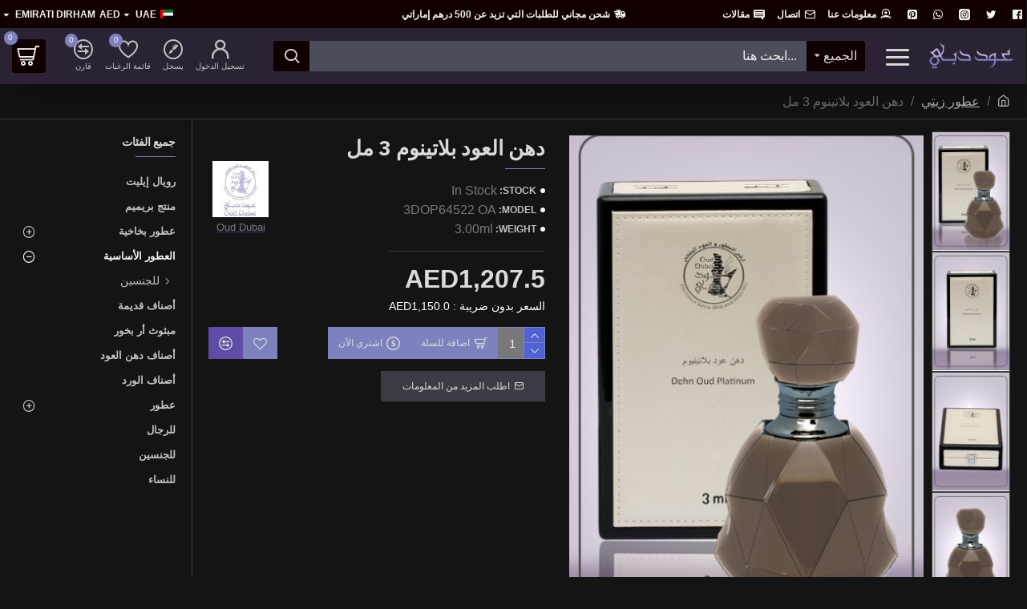

--- FILE ---
content_type: text/html; charset=utf-8
request_url: https://ouddubai.com/base-perfumes/dehn-oud-platinum-3ml
body_size: 482878
content:
<!DOCTYPE html>
<html dir="rtl" lang="ar" class="desktop mac chrome chrome131 webkit oc30 is-guest route-product-product product-86 store-0 skin-1 desktop-header-active compact-sticky mobile-sticky layout-2 one-column column-right" data-jb="45643a14" data-jv="3.1.12" data-ov="3.0.3.8">
<head typeof="og:website">
<meta charset="UTF-8" />
<meta name="viewport" content="width=device-width, initial-scale=1.0">
<meta http-equiv="X-UA-Compatible" content="IE=edge">
<title>دهن عود بلاتينوم ٣مل - أرقى دهن عود هندي قديم - عود دبي</title>
<base href="https://ouddubai.com/" />
<link rel="preload" href="catalog/view/theme/journal3/icons/fonts/icomoon.woff2?v=907f30d557" as="font" crossorigin>
<link rel="preconnect" href="https://fonts.googleapis.com/" crossorigin>
<link rel="preconnect" href="https://fonts.gstatic.com/" crossorigin>
<meta name="keywords" content="دهن عود بلاتينوم" />
<meta property="fb:app_id" content=""/>
<meta property="og:type" content="product"/>
<meta property="og:title" content="دهن العود بلاتينوم 3 مل"/>
<meta property="og:url" content="https://ouddubai.com/دهن العود-بلاتينوم-3 مل"/>
<meta property="og:image" content="https://ouddubai.com/image/cache/catalog/DUBAI-PRO/DEHN-OUD-PLATINUM-3ml/DehnOud-Platinum-web1-600x315h.jpg"/>
<meta property="og:image:width" content="600"/>
<meta property="og:image:height" content="315"/>
<meta property="og:description" content="&nbsp;دهن العود البلاتيني 3مل" هو مزيج مدموج من زيوت دهن العود الهندية المختارة بعناية من مختلف الغابات البرية الهندية التاريخية. يدوم طويلاً، عطر أصلي، طبيعي، وغنيٌّ بنكهة العود البريّ الطبيعي . صنع خصيصاً لأصحاب الذوق الرفيع. راقٍ وجذاب. دهن العود صنفّ كأوّل الع"/>
<meta name="twitter:card" content="summary"/>
<meta name="twitter:site" content="@"/>
<meta name="twitter:title" content="دهن العود بلاتينوم 3 مل"/>
<meta name="twitter:image" content="https://ouddubai.com/image/cache/catalog/DUBAI-PRO/DEHN-OUD-PLATINUM-3ml/DehnOud-Platinum-web1-200x200w.jpg"/>
<meta name="twitter:image:width" content="200"/>
<meta name="twitter:image:height" content="200"/>
<meta name="twitter:description" content="&nbsp;دهن العود البلاتيني 3مل" هو مزيج مدموج من زيوت دهن العود الهندية المختارة بعناية من مختلف الغابات البرية الهندية التاريخية. يدوم طويلاً، عطر أصلي، طبيعي، وغنيٌّ بنكهة العود البريّ الطبيعي . صنع خصيصاً لأصحاب الذوق الرفيع. راقٍ وجذاب. دهن العود صنفّ كأوّل الع"/>
<script>window['Journal'] = {"isPopup":false,"isPhone":false,"isTablet":false,"isDesktop":true,"filterScrollTop":false,"filterUrlValuesSeparator":",","countdownDay":"Day","countdownHour":"Hour","countdownMin":"Min","countdownSec":"Sec","globalPageColumnLeftTabletStatus":false,"globalPageColumnRightTabletStatus":false,"scrollTop":true,"scrollToTop":false,"notificationHideAfter":"2000","quickviewPageStyleCloudZoomStatus":true,"quickviewPageStyleAdditionalImagesCarousel":false,"quickviewPageStyleAdditionalImagesCarouselStyleSpeed":"500","quickviewPageStyleAdditionalImagesCarouselStyleAutoPlay":false,"quickviewPageStyleAdditionalImagesCarouselStylePauseOnHover":true,"quickviewPageStyleAdditionalImagesCarouselStyleDelay":"3000","quickviewPageStyleAdditionalImagesCarouselStyleLoop":false,"quickviewPageStyleAdditionalImagesHeightAdjustment":"5","quickviewPageStyleProductStockUpdate":false,"quickviewPageStylePriceUpdate":false,"quickviewPageStyleOptionsSelect":"none","quickviewText":"Quickview","mobileHeaderOn":"tablet","subcategoriesCarouselStyleSpeed":"500","subcategoriesCarouselStyleAutoPlay":false,"subcategoriesCarouselStylePauseOnHover":true,"subcategoriesCarouselStyleDelay":"3000","subcategoriesCarouselStyleLoop":false,"productPageStyleImageCarouselStyleSpeed":"500","productPageStyleImageCarouselStyleAutoPlay":false,"productPageStyleImageCarouselStylePauseOnHover":true,"productPageStyleImageCarouselStyleDelay":"3000","productPageStyleImageCarouselStyleLoop":false,"productPageStyleCloudZoomStatus":true,"productPageStyleCloudZoomPosition":"inner","productPageStyleAdditionalImagesCarousel":true,"productPageStyleAdditionalImagesCarouselStyleSpeed":"500","productPageStyleAdditionalImagesCarouselStyleAutoPlay":true,"productPageStyleAdditionalImagesCarouselStylePauseOnHover":true,"productPageStyleAdditionalImagesCarouselStyleDelay":"3000","productPageStyleAdditionalImagesCarouselStyleLoop":false,"productPageStyleAdditionalImagesHeightAdjustment":"5","productPageStyleProductStockUpdate":false,"productPageStylePriceUpdate":false,"productPageStyleOptionsSelect":"none","infiniteScrollStatus":true,"infiniteScrollOffset":"2","infiniteScrollLoadPrev":"Load Previous Products","infiniteScrollLoadNext":"Load Next Products","infiniteScrollLoading":"Loading...","infiniteScrollNoneLeft":"You have reached the end of the list.","checkoutUrl":"https:\/\/ouddubai.com\/index.php?route=checkout\/checkout","headerHeight":"","headerCompactHeight":"70","searchStyleSearchAutoSuggestStatus":true,"searchStyleSearchAutoSuggestDescription":true,"searchStyleSearchAutoSuggestSubCategories":true,"headerMiniSearchDisplay":"default","stickyStatus":true,"stickyFullHomePadding":false,"stickyFullwidth":true,"stickyAt":"","stickyHeight":"40","headerTopBarHeight":"35","topBarStatus":true,"headerType":"slim","headerMobileHeight":"55","headerMobileStickyStatus":true,"headerMobileTopBarVisibility":true,"headerMobileTopBarHeight":"45","notification":[{"m":137,"c":"8cce44b3"}],"headerNotice":[{"m":56,"c":"b00f23c0"}],"columnsCount":1};</script>
<script>// forEach polyfill
if (window.NodeList && !NodeList.prototype.forEach) {
	NodeList.prototype.forEach = Array.prototype.forEach;
}

(function () {
	if (Journal['isPhone']) {
		return;
	}

	var wrappers = ['search', 'cart', 'cart-content', 'logo', 'language', 'currency'];
	var documentClassList = document.documentElement.classList;

	function extractClassList() {
		return ['desktop', 'tablet', 'phone', 'desktop-header-active', 'mobile-header-active', 'mobile-menu-active'].filter(function (cls) {
			return documentClassList.contains(cls);
		});
	}

	function mqr(mqls, listener) {
		Object.keys(mqls).forEach(function (k) {
			mqls[k].addListener(listener);
		});

		listener();
	}

	function mobileMenu() {
		console.warn('mobile menu!');

		var element = document.querySelector('#main-menu');
		var wrapper = document.querySelector('.mobile-main-menu-wrapper');

		if (element && wrapper) {
			wrapper.appendChild(element);
		}

		var main_menu = document.querySelector('.main-menu');

		if (main_menu) {
			main_menu.classList.add('accordion-menu');
		}

		document.querySelectorAll('.main-menu .dropdown-toggle').forEach(function (element) {
			element.classList.remove('dropdown-toggle');
			element.classList.add('collapse-toggle');
			element.removeAttribute('data-toggle');
		});

		document.querySelectorAll('.main-menu .dropdown-menu').forEach(function (element) {
			element.classList.remove('dropdown-menu');
			element.classList.remove('j-dropdown');
			element.classList.add('collapse');
		});
	}

	function desktopMenu() {
		console.warn('desktop menu!');

		var element = document.querySelector('#main-menu');
		var wrapper = document.querySelector('.desktop-main-menu-wrapper');

		if (element && wrapper) {
			wrapper.insertBefore(element, document.querySelector('#main-menu-2'));
		}

		var main_menu = document.querySelector('.main-menu');

		if (main_menu) {
			main_menu.classList.remove('accordion-menu');
		}

		document.querySelectorAll('.main-menu .collapse-toggle').forEach(function (element) {
			element.classList.add('dropdown-toggle');
			element.classList.remove('collapse-toggle');
			element.setAttribute('data-toggle', 'dropdown');
		});

		document.querySelectorAll('.main-menu .collapse').forEach(function (element) {
			element.classList.add('dropdown-menu');
			element.classList.add('j-dropdown');
			element.classList.remove('collapse');
		});

		document.body.classList.remove('mobile-wrapper-open');
	}

	function mobileHeader() {
		console.warn('mobile header!');

		Object.keys(wrappers).forEach(function (k) {
			var element = document.querySelector('#' + wrappers[k]);
			var wrapper = document.querySelector('.mobile-' + wrappers[k] + '-wrapper');

			if (element && wrapper) {
				wrapper.appendChild(element);
			}

			if (wrappers[k] === 'cart-content') {
				if (element) {
					element.classList.remove('j-dropdown');
					element.classList.remove('dropdown-menu');
				}
			}
		});

		var search = document.querySelector('#search');
		var cart = document.querySelector('#cart');

		if (search && (Journal['searchStyle'] === 'full')) {
			search.classList.remove('full-search');
			search.classList.add('mini-search');
		}

		if (cart && (Journal['cartStyle'] === 'full')) {
			cart.classList.remove('full-cart');
			cart.classList.add('mini-cart')
		}
	}

	function desktopHeader() {
		console.warn('desktop header!');

		Object.keys(wrappers).forEach(function (k) {
			var element = document.querySelector('#' + wrappers[k]);
			var wrapper = document.querySelector('.desktop-' + wrappers[k] + '-wrapper');

			if (wrappers[k] === 'cart-content') {
				if (element) {
					element.classList.add('j-dropdown');
					element.classList.add('dropdown-menu');
					document.querySelector('#cart').appendChild(element);
				}
			} else {
				if (element && wrapper) {
					wrapper.appendChild(element);
				}
			}
		});

		var search = document.querySelector('#search');
		var cart = document.querySelector('#cart');

		if (search && (Journal['searchStyle'] === 'full')) {
			search.classList.remove('mini-search');
			search.classList.add('full-search');
		}

		if (cart && (Journal['cartStyle'] === 'full')) {
			cart.classList.remove('mini-cart');
			cart.classList.add('full-cart');
		}

		documentClassList.remove('mobile-cart-content-container-open');
		documentClassList.remove('mobile-main-menu-container-open');
		documentClassList.remove('mobile-overlay');
	}

	function moveElements(classList) {
		if (classList.includes('mobile-header-active')) {
			mobileHeader();
			mobileMenu();
		} else if (classList.includes('mobile-menu-active')) {
			desktopHeader();
			mobileMenu();
		} else {
			desktopHeader();
			desktopMenu();
		}
	}

	var mqls = {
		phone: window.matchMedia('(max-width: 768px)'),
		tablet: window.matchMedia('(max-width: 1024px)'),
		menu: window.matchMedia('(max-width: ' + Journal['mobileMenuOn'] + 'px)')
	};

	mqr(mqls, function () {
		var oldClassList = extractClassList();

		if (Journal['isDesktop']) {
			if (mqls.phone.matches) {
				documentClassList.remove('desktop');
				documentClassList.remove('tablet');
				documentClassList.add('mobile');
				documentClassList.add('phone');
			} else if (mqls.tablet.matches) {
				documentClassList.remove('desktop');
				documentClassList.remove('phone');
				documentClassList.add('mobile');
				documentClassList.add('tablet');
			} else {
				documentClassList.remove('mobile');
				documentClassList.remove('phone');
				documentClassList.remove('tablet');
				documentClassList.add('desktop');
			}

			if (documentClassList.contains('phone') || (documentClassList.contains('tablet') && Journal['mobileHeaderOn'] === 'tablet')) {
				documentClassList.remove('desktop-header-active');
				documentClassList.add('mobile-header-active');
			} else {
				documentClassList.remove('mobile-header-active');
				documentClassList.add('desktop-header-active');
			}
		}

		if (documentClassList.contains('desktop-header-active') && mqls.menu.matches) {
			documentClassList.add('mobile-menu-active');
		} else {
			documentClassList.remove('mobile-menu-active');
		}

		var newClassList = extractClassList();

		if (oldClassList.join(' ') !== newClassList.join(' ')) {
			if (documentClassList.contains('safari') && !documentClassList.contains('ipad') && navigator.maxTouchPoints && navigator.maxTouchPoints > 2) {
				window.fetch('index.php?route=journal3/journal3/device_detect', {
					method: 'POST',
					body: 'device=ipad',
					headers: {
						'Content-Type': 'application/x-www-form-urlencoded'
					}
				}).then(function (data) {
					return data.json();
				}).then(function (data) {
					if (data.response.reload) {
						window.location.reload();
					}
				});
			}

			if (document.readyState === 'loading') {
				document.addEventListener('DOMContentLoaded', function () {
					moveElements(newClassList);
				});
			} else {
				moveElements(newClassList);
			}
		}
	});

})();

(function () {
	var cookies = {};
	var style = document.createElement('style');
	var documentClassList = document.documentElement.classList;

	document.head.appendChild(style);

	document.cookie.split('; ').forEach(function (c) {
		var cc = c.split('=');
		cookies[cc[0]] = cc[1];
	});

	if (Journal['popup']) {
		for (var i in Journal['popup']) {
			if (!cookies['p-' + Journal['popup'][i]['c']]) {
				documentClassList.add('popup-open');
				documentClassList.add('popup-center');
				break;
			}
		}
	}

	if (Journal['notification']) {
		for (var i in Journal['notification']) {
			if (cookies['n-' + Journal['notification'][i]['c']]) {
				style.sheet.insertRule('.module-notification-' + Journal['notification'][i]['m'] + '{ display:none }');
			}
		}
	}

	if (Journal['headerNotice']) {
		for (var i in Journal['headerNotice']) {
			if (cookies['hn-' + Journal['headerNotice'][i]['c']]) {
				style.sheet.insertRule('.module-header_notice-' + Journal['headerNotice'][i]['m'] + '{ display:none }');
			}
		}
	}

	if (Journal['layoutNotice']) {
		for (var i in Journal['layoutNotice']) {
			if (cookies['ln-' + Journal['layoutNotice'][i]['c']]) {
				style.sheet.insertRule('.module-layout_notice-' + Journal['layoutNotice'][i]['m'] + '{ display:none }');
			}
		}
	}
})();
</script>
<link href="https://fonts.googleapis.com/css?family=Montserrat:600,700%7CIBM+Plex+Sans:700,400&amp;subset=latin-ext" type="text/css" rel="stylesheet"/>
<link href="catalog/view/javascript/bootstrap/css/bootstrap.min.css?v=45643a14" type="text/css" rel="stylesheet" media="all" />
<link href="catalog/view/javascript/font-awesome/css/font-awesome.min.css?v=45643a14" type="text/css" rel="stylesheet" media="all" />
<link href="catalog/view/theme/journal3/lib/bootstrap-rtl/bootstrap-rtl.min.css?v=45643a14" type="text/css" rel="stylesheet" media="all" />
<link href="catalog/view/theme/journal3/lib/imagezoom/imagezoom.min.css?v=45643a14" type="text/css" rel="stylesheet" media="all" />
<link href="catalog/view/theme/journal3/lib/lightgallery/css/lightgallery.min.css?v=45643a14" type="text/css" rel="stylesheet" media="all" />
<link href="catalog/view/theme/journal3/lib/lightgallery/css/lg-transitions.min.css?v=45643a14" type="text/css" rel="stylesheet" media="all" />
<link href="catalog/view/theme/journal3/lib/swiper/swiper.min.css?v=45643a14" type="text/css" rel="stylesheet" media="all" />
<link href="catalog/view/theme/journal3/stylesheet/style.min.css?v=45643a14" type="text/css" rel="stylesheet" media="all" />
<link href="catalog/view/javascript/jquery/magnific/magnific-popup.css?v=45643a14" type="text/css" rel="stylesheet" media="all" />
<link href="catalog/view/javascript/jquery/datetimepicker/bootstrap-datetimepicker.min.css?v=45643a14" type="text/css" rel="stylesheet" media="all" />
<link href="https://ouddubai.com/دهن العود-بلاتينوم-3 مل" rel="canonical" />
<link href="https://ouddubai.com/image/catalog/admin-only/oud dubi logo.JPG" rel="icon" />
<!-- Google tag (gtag.js) -->
<script async src="https://www.googletagmanager.com/gtag/js?id=G-2VSBPE76CJ"></script>
<script>
  window.dataLayer = window.dataLayer || [];
  function gtag(){dataLayer.push(arguments);}
  gtag('js', new Date());

  gtag('config', 'G-2VSBPE76CJ');
</script>
<style>
.blog-post .post-details .post-stats{white-space:nowrap;overflow-x:auto;overflow-y:hidden;-webkit-overflow-scrolling:touch;;color:rgba(218, 218, 218, 1);margin-top:20px;margin-bottom:20px;padding:8px;padding-left:12px;padding-right:12px;border-width:1px;border-style:solid;border-color:rgba(61, 61, 61, 1)}.blog-post .post-details .post-stats .p-category{flex-wrap:nowrap;display:inline-flex}.mobile .blog-post .post-details .post-stats{overflow-x:scroll}.blog-post .post-details .post-stats::-webkit-scrollbar{-webkit-appearance:none;height:1px;height:5px;width:5px}.blog-post .post-details .post-stats::-webkit-scrollbar-track{background-color:white}.blog-post .post-details .post-stats::-webkit-scrollbar-thumb{background-color:#999}.blog-post .post-details .post-stats .p-posted{display:inline-flex}.blog-post .post-details .post-stats .p-author{display:inline-flex}.blog-post .post-details .post-stats .p-date{display:inline-flex}.p-date-image{color:rgba(243, 241, 241, 1);font-weight:700;background:rgba(96, 76, 167, 1);margin:5px}.p-date-image
i{color:rgba(218, 218, 218, 1)}.blog-post .post-details .post-stats .p-comment{display:inline-flex}.blog-post .post-details .post-stats .p-view{display:inline-flex}.post-content>p{margin-bottom:10px}.post-content{font-size:16px;color:rgba(255, 255, 255, 1);line-height:1.5;-webkit-font-smoothing:antialiased;column-count:initial;column-gap:50px;column-rule-color:rgba(61, 61, 61, 1);column-rule-width:1px;column-rule-style:solid}.post-content h1, .post-content h2, .post-content h3, .post-content h4, .post-content h5, .post-content
h6{font-family:'Montserrat';font-weight:600}.post-content
a{color:rgba(252, 236, 236, 1);display:inline-block}.post-content a:focus{color:rgba(125, 129, 190, 1)}.post-content a:hover{color:rgba(125, 129, 190, 1)}.post-content a:active{color:rgba(125, 129, 190, 1)}.post-content
p{font-size:15px;margin-bottom:15px}.post-content
h1{margin-bottom:20px}.post-content
h2{font-size:32px;color:rgba(218, 218, 218, 1);margin-bottom:15px}.post-content
h3{margin-bottom:15px}.post-content
h4{font-weight:700;text-transform:uppercase;margin-bottom:15px}.post-content
h5{font-size:17px;font-weight:400;margin-bottom:15px}.post-content
h6{color:rgba(243, 241, 241, 1);text-transform:uppercase;background:rgba(125, 129, 190, 1);padding:6px;padding-left:10px;padding-right:10px;margin-bottom:15px;display:inline-block}.post-content
blockquote{font-family:Verdana,Geneva,sans-serif;font-weight:400;font-size:16px;color:rgba(120, 120, 122, 1);font-style:italic;padding:15px;padding-top:10px;padding-bottom:10px;margin-top:15px;margin-bottom:15px;border-radius:3px;float:none;display:block;max-width:500px}.post-content blockquote::before{margin-left:auto;margin-right:auto;float:right;content:'\f12a' !important;font-family:icomoon !important;font-size:55px;color:rgba(125, 129, 190, 1);margin-left:10px}.post-content
hr{margin-top:20px;margin-bottom:20px;border-width:0;border-top-width:1px;border-style:solid;border-color:rgba(61, 61, 61, 1);overflow:visible}.post-content hr::before{content:'\e993' !important;font-family:icomoon !important;font-size:20px;color:rgba(194, 193, 193, 1);width:40px;height:40px;border-radius:50%}.post-content .drop-cap{font-family:Verdana,Geneva,sans-serif !important;font-weight:400 !important;font-size:60px !important;font-family:Verdana,Geneva,sans-serif;font-weight:700;margin-left:5px}.post-content .amp::before{content:'\e901' !important;font-family:icomoon !important;font-size:25px;top:5px}.post-content .video-responsive{max-width:550px}.post-image{display:block;text-align:center;float:none}.blog-post
.tags{justify-content:center}.post-comments{margin-top:20px}.post-comments
.title{font-family:'IBM Plex Sans';font-weight:700;font-size:14px;color:rgba(218, 218, 218, 1);text-transform:uppercase;border-width:0px;padding:0px;margin:0px;margin-bottom:15px;white-space:normal;overflow:visible;text-overflow:initial;text-align:right}.post-comments .title::after{content:'';display:block;position:relative;margin-top:10px;left:initial;right:initial;margin-left:auto;margin-right:0;transform:none}.post-comments .title.page-title>span::after{content:'';display:block;position:relative;margin-top:10px;left:initial;right:initial;margin-left:auto;margin-right:0;transform:none}.post-comments .title::after, .post-comments .title.page-title>span::after{width:50px;height:1px;background:rgba(125,129,190,1)}.post-comment{margin-bottom:30px;padding-bottom:15px;border-width:0;border-bottom-width:1px;border-style:solid;border-color:rgba(61,61,61,1)}.post-reply{margin-top:15px;margin-right:60px;padding-top:20px;border-width:0;border-top-width:1px;border-style:solid;border-color:rgba(61,61,61,1)}.user-avatar{display:block;margin-left:15px;border-radius:50%}.module-blog_comments .side-image{display:block}.post-comment .user-name{font-size:18px;font-weight:700}.post-comment .user-data
div{font-size:12px}.post-comment .user-site::before{right:-1px}.post-comment .user-data .user-date{display:inline-flex}.post-comment .user-data .user-time{display:inline-flex}.comment-form .form-group:not(.required){display:flex}.user-data .user-site{display:inline-flex}.main-posts.post-grid .post-layout.swiper-slide{margin-left:20px;width:calc((100% - 3 * 20px) / 4 - 0.01px)}.main-posts.post-grid .post-layout:not(.swiper-slide){padding:10px;width:calc(100% / 4 - 0.01px)}.one-column #content .main-posts.post-grid .post-layout.swiper-slide{margin-left:20px;width:calc((100% - 2 * 20px) / 3 - 0.01px)}.one-column #content .main-posts.post-grid .post-layout:not(.swiper-slide){padding:10px;width:calc(100% / 3 - 0.01px)}.two-column #content .main-posts.post-grid .post-layout.swiper-slide{margin-left:0px;width:calc((100% - 2 * 0px) / 3 - 0.01px)}.two-column #content .main-posts.post-grid .post-layout:not(.swiper-slide){padding:0px;width:calc(100% / 3 - 0.01px)}.side-column .main-posts.post-grid .post-layout.swiper-slide{margin-left:0px;width:calc((100% - 0 * 0px) / 1 - 0.01px)}.side-column .main-posts.post-grid .post-layout:not(.swiper-slide){padding:0px;width:calc(100% / 1 - 0.01px)}.main-posts.post-grid{margin:-10px}.post-list .post-layout:not(.swiper-slide){margin-bottom:20px}.post-list .post-thumb
.caption{flex-basis:200px;padding:15px}.post-list .post-thumb
.image{display:block}.post-list .post-thumb:hover .image
img{transform:scale(1.15)}.post-list .post-thumb
.name{display:flex;width:auto;margin-left:auto;margin-right:auto;justify-content:flex-start;margin-left:0;margin-right:auto}.post-list .post-thumb .name
a{white-space:normal;overflow:visible;text-overflow:initial;font-size:18px;font-weight:700}.post-list .post-thumb
.description{display:block;color:rgba(74, 78, 90, 1);padding-top:5px;padding-bottom:5px}.post-list .post-thumb .button-group{display:flex;justify-content:flex-start}.post-list .post-thumb .btn-read-more::before{display:inline-block}.post-list .post-thumb .btn-read-more .btn-text{display:inline-block;padding:0
.4em}.post-list .post-thumb .btn-read-more::after{content:'\e5c8' !important;font-family:icomoon !important}.post-list .post-thumb .post-stats{display:flex;justify-content:flex-start;padding-left:5px;margin:-15px;margin-left:5px;margin-right:0px}.post-list .post-thumb .post-stats .p-author{display:block}.post-list .post-thumb .p-date{display:flex}.post-list .post-thumb .post-stats .p-comment{display:block}.post-list .post-thumb .post-stats .p-view{display:flex}.blog-feed
span{display:block;color:rgba(194, 193, 193, 1) !important}.blog-feed{display:inline-flex;margin-left:30px}.blog-feed::before{content:'\f143' !important;font-family:icomoon !important;font-size:14px;color:rgba(249, 85, 57, 1)}.desktop .blog-feed:hover
span{color:rgba(243, 241, 241, 1) !important}.countdown{color:rgba(218, 218, 218, 1);background:rgba(125, 129, 190, 1);border-radius:3px;width:90%}.countdown div
span{color:rgba(194,193,193,1)}.countdown>div{border-style:solid;border-color:rgba(81, 98, 213, 1)}.boxed-layout .site-wrapper{overflow:hidden}.boxed-layout
.header{padding:0
20px}.boxed-layout
.breadcrumb{padding-left:20px;padding-right:20px}.wrapper, .mega-menu-content, .site-wrapper > .container, .grid-cols,.desktop-header-active .is-sticky .header .desktop-main-menu-wrapper,.desktop-header-active .is-sticky .sticky-fullwidth-bg,.boxed-layout .site-wrapper, .breadcrumb, .title-wrapper, .page-title > span,.desktop-header-active .header .top-bar,.desktop-header-active .header .mid-bar,.desktop-main-menu-wrapper{max-width:1400px}.desktop-main-menu-wrapper .main-menu>.j-menu>.first-dropdown::before{transform:translateX(calc(0px - (100vw - 1400px) / 2))}html[dir='rtl'] .desktop-main-menu-wrapper .main-menu>.j-menu>.first-dropdown::before{transform:none;right:calc(0px - (100vw - 1400px) / 2)}.desktop-main-menu-wrapper .main-menu>.j-menu>.first-dropdown.mega-custom::before{transform:translateX(calc(0px - (200vw - 1400px) / 2))}html[dir='rtl'] .desktop-main-menu-wrapper .main-menu>.j-menu>.first-dropdown.mega-custom::before{transform:none;right:calc(0px - (200vw - 1400px) / 2)}body{background:rgba(20,20,20,1);font-size:16px;color:rgba(255,255,255,1);line-height:1.5;-webkit-font-smoothing:antialiased}#content{padding:20px}.column-left
#content{padding-right:20px}.column-right
#content{padding-left:20px}.side-column{max-width:240px;padding:20px;padding-right:0px}.one-column
#content{max-width:calc(100% - 240px)}.two-column
#content{max-width:calc(100% - 240px * 2)}#column-left{border-width:0;border-left-width:1px;border-style:solid;border-color:rgba(61,61,61,1)}#column-right{border-width:0;border-right-width:1px;border-style:solid;border-color:rgba(61,61,61,1);padding:20px;padding-left:0px}.page-title{display:block}.dropdown.drop-menu>.j-dropdown{right:0;left:auto;transform:translate3d(0,-10px,0)}.dropdown.drop-menu.animating>.j-dropdown{right:0;left:auto;transform:none}.dropdown.drop-menu>.j-dropdown::before{right:10px;left:auto;transform:translateX(0)}.dropdown.dropdown .j-menu .dropdown>a>.count-badge{margin-left:0}.dropdown.dropdown .j-menu .dropdown>a>.count-badge+.open-menu+.menu-label{margin-right:7px}.dropdown.dropdown .j-menu .dropdown>a::after{display:block}.dropdown.dropdown .j-menu>li>a{font-size:14px;color:rgba(194, 193, 193, 1);font-weight:400;background:rgba(59, 59, 67, 1);padding:10px}.desktop .dropdown.dropdown .j-menu > li:hover > a, .dropdown.dropdown .j-menu>li.active>a{color:rgba(243, 241, 241, 1);background:rgba(125, 129, 190, 1)}.dropdown.dropdown .j-menu .links-text{white-space:normal;overflow:visible;text-overflow:initial}.dropdown.dropdown .j-menu>li>a::before{margin-left:7px;min-width:20px;font-size:18px}.dropdown.dropdown .j-menu a .count-badge{display:none;position:relative}.dropdown.dropdown:not(.mega-menu) .j-dropdown{min-width:200px}.dropdown.dropdown:not(.mega-menu) .j-menu{box-shadow:-25px 25px 90px -10px rgba(0, 0, 0, 0.5)}.dropdown.dropdown .j-dropdown::before{display:block;border-bottom-color:rgba(59,59,67,1);margin-top:-5px}legend{font-family:'IBM Plex Sans';font-weight:700;font-size:14px;color:rgba(218,218,218,1);text-transform:uppercase;border-width:0px;padding:0px;margin:0px;margin-bottom:15px;white-space:normal;overflow:visible;text-overflow:initial;text-align:right;font-size:26px;font-weight:700;text-align:right;text-transform:uppercase;border-radius:0px;margin-bottom:20px;white-space:normal;overflow:visible;text-overflow:initial;text-align:right}legend::after{content:'';display:block;position:relative;margin-top:10px;left:initial;right:initial;margin-left:auto;margin-right:0;transform:none;content:'';display:block;position:relative;margin-top:10px;left:initial;right:initial;margin-left:auto;margin-right:0;transform:none}legend.page-title>span::after{content:'';display:block;position:relative;margin-top:10px;left:initial;right:initial;margin-left:auto;margin-right:0;transform:none;content:'';display:block;position:relative;margin-top:10px;left:initial;right:initial;margin-left:auto;margin-right:0;transform:none}legend::after,legend.page-title>span::after{width:50px;height:1px;background:rgba(125,129,190,1);width:50px;height:1px;background:rgba(125,129,190,1)}.title{font-family:'IBM Plex Sans';font-weight:700;font-size:14px;color:rgba(218,218,218,1);text-transform:uppercase;border-width:0px;padding:0px;margin:0px;margin-bottom:15px;white-space:normal;overflow:visible;text-overflow:initial;text-align:right}.title::after{content:'';display:block;position:relative;margin-top:10px;left:initial;right:initial;margin-left:auto;margin-right:0;transform:none}.title.page-title>span::after{content:'';display:block;position:relative;margin-top:10px;left:initial;right:initial;margin-left:auto;margin-right:0;transform:none}.title::after,.title.page-title>span::after{width:50px;height:1px;background:rgba(125, 129, 190, 1)}html:not(.popup) .page-title{font-size:26px;font-weight:700;text-align:right;text-transform:uppercase;border-radius:0px;margin-bottom:20px;white-space:normal;overflow:visible;text-overflow:initial;text-align:right}html:not(.popup) .page-title::after{content:'';display:block;position:relative;margin-top:10px;left:initial;right:initial;margin-left:auto;margin-right:0;transform:none}html:not(.popup) .page-title.page-title>span::after{content:'';display:block;position:relative;margin-top:10px;left:initial;right:initial;margin-left:auto;margin-right:0;transform:none}html:not(.popup) .page-title::after, html:not(.popup) .page-title.page-title>span::after{width:50px;height:1px;background:rgba(125,129,190,1)}.title.module-title{font-family:'IBM Plex Sans';font-weight:700;font-size:14px;color:rgba(218,218,218,1);text-transform:uppercase;border-width:0px;padding:0px;margin:0px;margin-bottom:15px;white-space:normal;overflow:visible;text-overflow:initial;text-align:right}.title.module-title::after{content:'';display:block;position:relative;margin-top:10px;left:initial;right:initial;margin-left:auto;margin-right:0;transform:none}.title.module-title.page-title>span::after{content:'';display:block;position:relative;margin-top:10px;left:initial;right:initial;margin-left:auto;margin-right:0;transform:none}.title.module-title::after,.title.module-title.page-title>span::after{width:50px;height:1px;background:rgba(125,129,190,1)}.btn,.btn:visited{font-size:12px;color:rgba(218,218,218,1);text-transform:uppercase}.btn:hover{color:rgba(243, 241, 241, 1) !important;background:rgba(96, 76, 167, 1) !important}.btn{background:rgba(125,129,190,1);padding:13px}.btn:active,.btn:hover:active,.btn:focus:active{background:rgba(34, 184, 155, 1) !important}.btn:focus{box-shadow:inset 0 0 20px rgba(0,0,0,0.25)}.btn.btn.disabled::after{font-size:20px}.btn-secondary.btn.btn.disabled::after{font-size:20px}.btn-success.btn{background:rgba(125,129,190,1)}.btn-success.btn:hover{background:rgba(88, 43, 134, 1) !important}.btn-success.btn.btn.disabled::after{font-size:20px}.btn-danger.btn{background:rgba(125,129,190,1)}.btn-danger.btn.btn.disabled::after{font-size:20px}.btn-warning.btn.btn.disabled::after{font-size:20px}.btn-info.btn,.btn-info.btn:visited{color:rgba(218,218,218,1)}.btn-info.btn:hover{color:rgba(218, 218, 218, 1) !important;background:rgba(88, 43, 134, 1) !important}.btn-info.btn{background:rgba(59,59,67,1);border-width:0px}.btn-info.btn.btn.disabled::after{font-size:20px}.btn-light.btn,.btn-light.btn:visited{color:rgba(74,78,90,1)}.btn-light.btn{background:rgba(194,193,193,1)}.btn-light.btn.btn.disabled::after{font-size:20px}.btn-dark.btn{background:rgba(43,35,51,1)}.btn-dark.btn:hover{background:rgba(74, 78, 90, 1) !important}.btn-dark.btn.btn.disabled::after{font-size:20px}.buttons{margin-top:20px;padding-top:15px;border-width:0;border-top-width:1px;border-style:solid;border-color:rgba(61, 61, 61, 1);font-size:12px}.buttons .pull-left .btn, .buttons .pull-left .btn:visited{font-size:12px;color:rgba(218, 218, 218, 1);text-transform:uppercase}.buttons .pull-left .btn:hover{color:rgba(243, 241, 241, 1) !important;background:rgba(96, 76, 167, 1) !important}.buttons .pull-left
.btn{background:rgba(125, 129, 190, 1);padding:13px}.buttons .pull-left .btn:active, .buttons .pull-left .btn:hover:active, .buttons .pull-left .btn:focus:active{background:rgba(34, 184, 155, 1) !important}.buttons .pull-left .btn:focus{box-shadow:inset 0 0 20px rgba(0, 0, 0, 0.25)}.buttons .pull-left .btn.btn.disabled::after{font-size:20px}.buttons .pull-right .btn::after{content:'\e5c8' !important;font-family:icomoon !important;display:inline-block;transform:scaleX(-1);margin-right:5px}.buttons .pull-left .btn::before{content:'\e5c4' !important;font-family:icomoon !important;display:inline-block;transform:scaleX(-1);margin-left:5px}.buttons>div{flex:0 0 auto;width:auto;flex-basis:0}.buttons > div
.btn{width:auto}.buttons .pull-left{margin-right:auto}.buttons .pull-right:only-child{flex:0 0 auto;width:auto;margin:0
auto 0 0}.buttons .pull-right:only-child
.btn{width:auto}.buttons input+.btn{margin-top:5px}.buttons input[type=checkbox]{margin-left:7px !important;margin-right:3px !important}.tags{margin-top:15px;justify-content:flex-start;font-size:13px;color:rgba(120, 120, 122, 1);font-weight:700;text-transform:uppercase}.tags a,.tags-title{margin-left:8px;margin-bottom:8px}.tags
b{display:none}.tags
a{padding-left:8px;padding-right:8px;font-size:12px;color:rgba(218, 218, 218, 1);font-weight:400;text-transform:none;background:rgba(125, 129, 190, 1)}.tags a:hover{background:rgba(88,43,134,1)}.alert.alert-success{background:rgba(223,240,217,1)}.alert.alert-info{background:rgba(218,237,246,1)}.alert.alert-warning{background:rgba(252,248,228,1)}.alert.alert-danger{background:rgba(241,222,222,1)}.breadcrumb{display:block !important;text-align:right;padding:10px;padding-right:0px;white-space:normal;-webkit-overflow-scrolling:touch}.breadcrumb::before{border-width:0;border-bottom-width:1px;border-style:solid;border-color:rgba(61, 61, 61, 1)}.breadcrumb li:first-of-type a i::before{content:'\eb69' !important;font-family:icomoon !important}.breadcrumb
a{color:rgba(194, 193, 193, 1);text-decoration:underline}.breadcrumb li:last-of-type
a{color:rgba(120,120,122,1)}.breadcrumb>li+li:before{color:rgba(120, 120, 122, 1)}.mobile
.breadcrumb{overflow-x:visible}.breadcrumb::-webkit-scrollbar{-webkit-appearance:initial;height:1px;height:1px;width:1px}.breadcrumb::-webkit-scrollbar-track{background-color:white}.breadcrumb::-webkit-scrollbar-thumb{background-color:#999}.panel-group .panel-heading a::before{content:'\e5c8' !important;font-family:icomoon !important;display:inline-block;transform:scaleX(-1);order:10}.desktop .panel-group .panel-heading:hover a::before{color:rgba(125, 129, 190, 1)}.panel-group .panel-active .panel-heading a::before{content:'\e5db' !important;font-family:icomoon !important;color:rgba(125, 129, 190, 1);top:-1px}.panel-group .panel-heading
a{justify-content:space-between;font-size:13px;color:rgba(194, 193, 193, 1);font-weight:700;text-transform:uppercase;padding:0px;padding-top:15px;padding-bottom:15px}.panel-group .panel-heading:hover
a{color:rgba(243, 241, 241, 1)}.panel-group .panel-active .panel-heading:hover a, .panel-group .panel-active .panel-heading
a{color:rgba(243, 241, 241, 1)}.panel-group .panel-heading{border-width:0;border-top-width:1px;border-style:solid;border-color:rgba(61, 61, 61, 1)}.panel-group .panel-body{padding-bottom:20px}body h1, body h2, body h3, body h4, body h5, body
h6{font-family:'Montserrat';font-weight:600}body
a{color:rgba(252, 236, 236, 1);display:inline-block}body a:focus{color:rgba(125, 129, 190, 1)}body a:hover{color:rgba(125, 129, 190, 1)}body a:active{color:rgba(125, 129, 190, 1)}body
p{font-size:15px;margin-bottom:15px}body
h1{margin-bottom:20px}body
h2{font-size:32px;color:rgba(218, 218, 218, 1);margin-bottom:15px}body
h3{margin-bottom:15px}body
h4{font-weight:700;text-transform:uppercase;margin-bottom:15px}body
h5{font-size:17px;font-weight:400;margin-bottom:15px}body
h6{color:rgba(243, 241, 241, 1);text-transform:uppercase;background:rgba(125, 129, 190, 1);padding:6px;padding-left:10px;padding-right:10px;margin-bottom:15px;display:inline-block}body
blockquote{font-family:Verdana,Geneva,sans-serif;font-weight:400;font-size:16px;color:rgba(120, 120, 122, 1);font-style:italic;padding:15px;padding-top:10px;padding-bottom:10px;margin-top:15px;margin-bottom:15px;border-radius:3px;float:none;display:block;max-width:500px}body blockquote::before{margin-left:auto;margin-right:auto;float:right;content:'\f12a' !important;font-family:icomoon !important;font-size:55px;color:rgba(125, 129, 190, 1);margin-left:10px}body
hr{margin-top:20px;margin-bottom:20px;border-width:0;border-top-width:1px;border-style:solid;border-color:rgba(61, 61, 61, 1);overflow:visible}body hr::before{content:'\e993' !important;font-family:icomoon !important;font-size:20px;color:rgba(194, 193, 193, 1);width:40px;height:40px;border-radius:50%}body .drop-cap{font-family:Verdana,Geneva,sans-serif !important;font-weight:400 !important;font-size:60px !important;font-family:Verdana,Geneva,sans-serif;font-weight:700;margin-left:5px}body .amp::before{content:'\e901' !important;font-family:icomoon !important;font-size:25px;top:5px}body .video-responsive{max-width:550px}.count-badge{color:rgba(243, 241, 241, 1);background:rgba(125, 129, 190, 1);border-radius:10px}.product-label
b{color:rgba(243, 241, 241, 1);font-weight:700;text-transform:uppercase;background:rgba(125, 129, 190, 1);padding:5px;padding-left:7px;padding-right:7px}.product-label.product-label-default
b{min-width:60px}.tooltip-inner{font-size:12px;color:rgba(218, 218, 218, 1);background:rgba(96, 76, 167, 1);border-radius:2px;box-shadow:0 -15px 100px -10px rgba(0, 0, 0, 0.1)}.tooltip.top .tooltip-arrow{border-top-color:rgba(96, 76, 167, 1)}.tooltip.right .tooltip-arrow{border-right-color:rgba(96, 76, 167, 1)}.tooltip.bottom .tooltip-arrow{border-bottom-color:rgba(96, 76, 167, 1)}.tooltip.left .tooltip-arrow{border-left-color:rgba(96, 76, 167, 1)}table
td{font-family:'IBM Plex Sans';font-weight:400}table tbody
td{border-width:0 !important;border-top-width:1px !important;border-style:solid !important;border-color:rgba(61, 61, 61, 1) !important}table{border-width:1px !important;border-style:solid !important;border-color:rgba(61, 61, 61, 1) !important}table thead
td{font-family:Verdana,Geneva,sans-serif;font-weight:700;font-size:12px;text-transform:uppercase}table tfoot
td{background:rgba(61,61,61,1)}.table-responsive{border-width:1px;border-style:solid;border-color:rgba(61,61,61,1);-webkit-overflow-scrolling:touch}.table-responsive::-webkit-scrollbar{height:5px;width:5px}.has-error{color:rgba(125, 129, 190, 1) !important}.form-group .control-label{max-width:150px;padding-top:7px;padding-bottom:5px;justify-content:flex-start}.has-error .form-control{border-style:solid !important;border-color:rgba(125, 129, 190, 1) !important}.required .control-label::after, .required .control-label+div::before,.text-danger{font-size:17px;color:rgba(249,85,57,1)}.form-group{margin-bottom:8px}.required.has-error .control-label::after, .required.has-error .control-label+div::before{color:rgba(96, 76, 167, 1) !important}.required .control-label::after, .required .control-label+div::before{margin-top:3px}input.form-control{color:rgba(194, 193, 193, 1) !important;background:rgba(59, 59, 67, 1) !important;border-width:1px !important;border-style:solid !important;border-color:rgba(61, 61, 61, 1) !important;border-radius:2px !important;max-width:500px;height:38px}input.form-control:focus,input.form-control:active{border-color:rgba(125, 129, 190, 1) !important}input.form-control:focus{box-shadow:inset 0 0 5px rgba(0,0,0,0.1)}textarea.form-control{color:rgba(194, 193, 193, 1) !important;background:rgba(59, 59, 67, 1) !important;border-width:1px !important;border-style:solid !important;border-color:rgba(61, 61, 61, 1) !important;border-radius:2px !important}textarea.form-control:focus,textarea.form-control:active{border-color:rgba(125, 129, 190, 1) !important}textarea.form-control:focus{box-shadow:inset 0 0 5px rgba(0,0,0,0.1)}select.form-control{color:rgba(194, 193, 193, 1) !important;background:rgba(59, 59, 67, 1) !important;border-width:1px !important;border-style:solid !important;border-color:rgba(61, 61, 61, 1) !important;border-radius:2px !important;max-width:500px}select.form-control:focus,select.form-control:active{border-color:rgba(125, 129, 190, 1) !important}select.form-control:focus{box-shadow:inset 0 0 5px rgba(0,0,0,0.1)}.radio{width:100%}.checkbox{width:100%}.input-group .input-group-btn
.btn{min-width:35px;min-height:35px}.product-option-file .btn i::before{content:'\ebd8' !important;font-family:icomoon !important;color:rgba(220, 11, 11, 1)}.stepper input.form-control{color:rgba(243, 241, 241, 1) !important;background:rgba(120, 120, 122, 1) !important;border-width:0px !important}.stepper{width:50px;height:35px;border-style:solid;border-color:rgba(125, 129, 190, 1)}.stepper span
i{color:rgba(218, 218, 218, 1);background-color:rgba(81, 98, 213, 1)}.stepper span i:active{background-color:rgba(125,129,190,1)}.pagination-results{font-size:13px;letter-spacing:1px;margin-top:20px;justify-content:flex-start}.pagination-results .text-right{display:block}.pagination>li{background:rgba(43,35,51,1);border-radius:2px}.pagination>li>a,.pagination>li>span{padding:5px;padding-left:6px;padding-right:6px}.pagination>li:hover{background:rgba(125, 129, 190, 1)}.pagination > li:first-child a::before, .pagination > li:last-child a::before{content:'\e5c4' !important;font-family:icomoon !important;color:rgba(218, 218, 218, 1)}.pagination > li:first-child:hover a::before, .pagination > li:last-child:hover a::before{color:rgba(243, 241, 241, 1)}.pagination > li .prev::before, .pagination > li .next::before{content:'\e5c4' !important;font-family:icomoon !important;color:rgba(218, 218, 218, 1)}.pagination > li:hover .prev::before, .pagination > li:hover .next::before{color:rgba(243,241,241,1)}.pagination>li:not(:first-of-type){margin-left:5px}.rating .fa-stack{font-size:13px;width:1.2em}.rating .fa-star, .rating .fa-star+.fa-star-o{color:rgba(254, 225, 91, 1)}.rating .fa-star-o:only-child{color:rgba(194,193,193,1)}.rating-stars{border-top-right-radius:3px;border-top-left-radius:3px}.popup-inner-body{max-height:calc(100vh - 50px * 2)}.popup-container{max-width:calc(100% - 20px * 2)}.popup-bg{background:rgba(0,0,0,0.75)}.popup-body,.popup{background:rgba(43, 35, 51, 1)}.popup-content, .popup .site-wrapper{padding:20px}.popup-body{border-radius:3px;box-shadow:0 15px 90px -10px rgba(0, 0, 0, 0.7)}.popup-container .popup-close::before{content:'\e5cd' !important;font-family:icomoon !important;font-size:18px}.popup-close{width:45px;height:45px;margin-left:5px;margin-top:50px}.popup-container>.btn,.popup-container>.btn:visited{color:rgba(194,193,193,1);text-transform:none}.popup-container>.btn:hover{color:rgba(243, 241, 241, 1) !important;background:none !important}.popup-container>.btn{background:none;border-style:none;padding:3px;box-shadow:none}.popup-container>.btn:active,.popup-container>.btn:hover:active,.popup-container>.btn:focus:active{background:none !important}.popup-container>.btn:focus{background:none}.popup-container>.btn.btn.disabled::after{font-size:20px}.scroll-top i::before{content:'\e5d8' !important;font-family:icomoon !important;font-size:20px;color:rgba(243, 241, 241, 1);background:rgba(125, 129, 190, 1);padding:10px}.scroll-top:hover i::before{background:rgba(16,0,0,1)}.scroll-top{right:auto;left:10px;transform:translateX(0);;margin-left:10px;margin-right:10px;margin-bottom:10px}.journal-loading > i::before, .ias-spinner > i::before, .lg-outer .lg-item::after,.btn.disabled::after{content:'\e92f' !important;font-family:icomoon !important;font-size:30px;color:rgba(125, 129, 190, 1)}.journal-loading > .fa-spin, .lg-outer .lg-item::after,.btn.disabled::after{animation:fa-spin infinite linear;;animation-duration:2500ms}.btn-cart::before,.fa-shopping-cart::before{content:'\e99e' !important;font-family:icomoon !important;right:-1px}.btn-wishlist::before{content:'\f08a' !important;font-family:icomoon !important}.btn-compare::before,.compare-btn::before{content:'\eab6' !important;font-family:icomoon !important}.fa-refresh::before{content:'\eacd' !important;font-family:icomoon !important}.fa-times-circle::before,.fa-times::before,.reset-filter::before,.notification-close::before,.popup-close::before,.hn-close::before{content:'\e981' !important;font-family:icomoon !important}.p-author::before{content:'\ead9' !important;font-family:icomoon !important;margin-left:5px}.p-date::before{content:'\f133' !important;font-family:icomoon !important;margin-left:5px}.p-time::before{content:'\eb29' !important;font-family:icomoon !important;margin-left:5px}.p-comment::before{content:'\f27a' !important;font-family:icomoon !important;margin-left:5px}.p-view::before{content:'\f06e' !important;font-family:icomoon !important;margin-left:5px}.p-category::before{content:'\f022' !important;font-family:icomoon !important;margin-left:5px}.user-site::before{content:'\e321' !important;font-family:icomoon !important;right:-1px;margin-left:5px}.desktop ::-webkit-scrollbar{width:12px}.desktop ::-webkit-scrollbar-track{background:rgba(43, 35, 51, 1)}.desktop ::-webkit-scrollbar-thumb{background:rgba(125,129,190,1);border-width:4px;border-style:solid;border-color:rgba(43,35,51,1);border-radius:10px}.expand-content{max-height:70px}.block-expand.btn,.block-expand.btn:visited{font-weight:400;text-transform:none}.block-expand.btn{padding:2px;padding-left:7px;padding-right:7px;min-width:20px;min-height:20px}.desktop .block-expand.btn:hover{box-shadow:0 5px 30px -5px rgba(0,0,0,0.25)}.block-expand.btn:active,.block-expand.btn:hover:active,.block-expand.btn:focus:active{box-shadow:inset 0 0 20px rgba(0,0,0,0.25)}.block-expand.btn:focus{box-shadow:inset 0 0 20px rgba(0,0,0,0.25)}.block-expand.btn.btn.disabled::after{font-size:20px}.block-expand::after{content:'Show More'}.block-expanded .block-expand::after{content:'Show Less'}.block-expand::before{content:'\e5db' !important;font-family:icomoon !important;margin-left:5px}.block-expanded .block-expand::before{content:'\e5d8' !important;font-family:icomoon !important;margin-left:5px}.old-browser{color:rgba(42,42,42,1);background:rgba(255,255,255,1)}.notification-cart.notification{max-width:400px;margin:20px;margin-bottom:0px;padding:10px;background:rgba(74, 78, 90, 1);border-radius:5px;box-shadow:0 15px 90px -10px rgba(0, 0, 0, 0.7);color:rgba(218, 218, 218, 1)}.notification-cart .notification-close{display:block;width:25px;height:25px;margin-left:5px;margin-top:5px}.notification-cart .notification-close::before{content:'\e5cd' !important;font-family:icomoon !important;font-size:20px}.notification-cart .notification-close.btn, .notification-cart .notification-close.btn:visited{color:rgba(194, 193, 193, 1);text-transform:none}.notification-cart .notification-close.btn:hover{color:rgba(243, 241, 241, 1) !important;background:none !important}.notification-cart .notification-close.btn{background:none;border-style:none;padding:3px;box-shadow:none}.notification-cart .notification-close.btn:active, .notification-cart .notification-close.btn:hover:active, .notification-cart .notification-close.btn:focus:active{background:none !important}.notification-cart .notification-close.btn:focus{background:none}.notification-cart .notification-close.btn.btn.disabled::after{font-size:20px}.notification-cart
img{display:block;margin-left:10px;margin-bottom:10px}.notification-cart .notification-title{color:rgba(243, 241, 241, 1)}.notification-cart .notification-buttons{display:flex;padding:10px;margin:-10px;margin-top:5px}.notification-cart .notification-view-cart.btn{background:rgba(96, 76, 167, 1)}.notification-cart .notification-view-cart.btn.btn.disabled::after{font-size:20px}.notification-cart .notification-view-cart{display:inline-flex;flex-grow:1}.notification-cart .notification-checkout.btn{background:rgba(125, 129, 190, 1)}.notification-cart .notification-checkout.btn:hover{background:rgba(88, 43, 134, 1) !important}.notification-cart .notification-checkout.btn.btn.disabled::after{font-size:20px}.notification-cart .notification-checkout{display:inline-flex;flex-grow:1;margin-right:10px}.notification-cart .notification-checkout::after{content:'\e5c8' !important;font-family:icomoon !important;display:inline-block;transform:scaleX(-1);margin-right:5px}.notification-wishlist.notification{max-width:400px;margin:20px;margin-bottom:0px;padding:10px;background:rgba(74, 78, 90, 1);border-radius:5px;box-shadow:0 15px 90px -10px rgba(0, 0, 0, 0.7);color:rgba(218, 218, 218, 1)}.notification-wishlist .notification-close{display:block;width:25px;height:25px;margin-left:5px;margin-top:5px}.notification-wishlist .notification-close::before{content:'\e5cd' !important;font-family:icomoon !important;font-size:20px}.notification-wishlist .notification-close.btn, .notification-wishlist .notification-close.btn:visited{color:rgba(194, 193, 193, 1);text-transform:none}.notification-wishlist .notification-close.btn:hover{color:rgba(243, 241, 241, 1) !important;background:none !important}.notification-wishlist .notification-close.btn{background:none;border-style:none;padding:3px;box-shadow:none}.notification-wishlist .notification-close.btn:active, .notification-wishlist .notification-close.btn:hover:active, .notification-wishlist .notification-close.btn:focus:active{background:none !important}.notification-wishlist .notification-close.btn:focus{background:none}.notification-wishlist .notification-close.btn.btn.disabled::after{font-size:20px}.notification-wishlist
img{display:block;margin-left:10px;margin-bottom:10px}.notification-wishlist .notification-title{color:rgba(243, 241, 241, 1)}.notification-wishlist .notification-buttons{display:flex;padding:10px;margin:-10px;margin-top:5px}.notification-wishlist .notification-view-cart.btn{background:rgba(96, 76, 167, 1)}.notification-wishlist .notification-view-cart.btn.btn.disabled::after{font-size:20px}.notification-wishlist .notification-view-cart{display:inline-flex;flex-grow:1}.notification-wishlist .notification-checkout.btn{background:rgba(125, 129, 190, 1)}.notification-wishlist .notification-checkout.btn:hover{background:rgba(88, 43, 134, 1) !important}.notification-wishlist .notification-checkout.btn.btn.disabled::after{font-size:20px}.notification-wishlist .notification-checkout{display:inline-flex;flex-grow:1;margin-right:10px}.notification-wishlist .notification-checkout::after{content:'\e5c8' !important;font-family:icomoon !important;display:inline-block;transform:scaleX(-1);margin-right:5px}.notification-compare.notification{max-width:400px;margin:20px;margin-bottom:0px;padding:10px;background:rgba(74, 78, 90, 1);border-radius:5px;box-shadow:0 15px 90px -10px rgba(0, 0, 0, 0.7);color:rgba(218, 218, 218, 1)}.notification-compare .notification-close{display:block;width:25px;height:25px;margin-left:5px;margin-top:5px}.notification-compare .notification-close::before{content:'\e5cd' !important;font-family:icomoon !important;font-size:20px}.notification-compare .notification-close.btn, .notification-compare .notification-close.btn:visited{color:rgba(194, 193, 193, 1);text-transform:none}.notification-compare .notification-close.btn:hover{color:rgba(243, 241, 241, 1) !important;background:none !important}.notification-compare .notification-close.btn{background:none;border-style:none;padding:3px;box-shadow:none}.notification-compare .notification-close.btn:active, .notification-compare .notification-close.btn:hover:active, .notification-compare .notification-close.btn:focus:active{background:none !important}.notification-compare .notification-close.btn:focus{background:none}.notification-compare .notification-close.btn.btn.disabled::after{font-size:20px}.notification-compare
img{display:block;margin-left:10px;margin-bottom:10px}.notification-compare .notification-title{color:rgba(243, 241, 241, 1)}.notification-compare .notification-buttons{display:flex;padding:10px;margin:-10px;margin-top:5px}.notification-compare .notification-view-cart.btn{background:rgba(96, 76, 167, 1)}.notification-compare .notification-view-cart.btn.btn.disabled::after{font-size:20px}.notification-compare .notification-view-cart{display:inline-flex;flex-grow:1}.notification-compare .notification-checkout.btn{background:rgba(125, 129, 190, 1)}.notification-compare .notification-checkout.btn:hover{background:rgba(88, 43, 134, 1) !important}.notification-compare .notification-checkout.btn.btn.disabled::after{font-size:20px}.notification-compare .notification-checkout{display:inline-flex;flex-grow:1;margin-right:10px}.notification-compare .notification-checkout::after{content:'\e5c8' !important;font-family:icomoon !important;display:inline-block;transform:scaleX(-1);margin-right:5px}.popup-quickview .popup-container{width:760px}.popup-quickview .popup-inner-body{height:600px}.route-product-product.popup-quickview .product-info .product-left{width:50%}.route-product-product.popup-quickview .product-info .product-right{width:calc(100% - 50%);padding-right:20px}.route-product-product.popup-quickview h1.page-title{display:none}.route-product-product.popup-quickview div.page-title{display:block}.route-product-product.popup-quickview .page-title{font-size:18px;font-weight:700;text-transform:uppercase;border-width:0px;padding:0px;margin-bottom:20px;white-space:normal;overflow:visible;text-overflow:initial}.route-product-product.popup-quickview .page-title::after{content:'';display:block;position:relative;margin-top:10px}.route-product-product.popup-quickview .page-title.page-title>span::after{content:'';display:block;position:relative;margin-top:10px}.route-product-product.popup-quickview .page-title::after, .route-product-product.popup-quickview .page-title.page-title>span::after{width:50px;height:1px}.route-product-product.popup-quickview .direction-horizontal .additional-image{width:calc(100% / 4)}.route-product-product.popup-quickview .additional-images .swiper-container{overflow:hidden}.route-product-product.popup-quickview .additional-images .swiper-buttons{display:none;top:50%;width:calc(100% - (5px * 2));margin-top:-12px}.route-product-product.popup-quickview .additional-images:hover .swiper-buttons{display:block}.route-product-product.popup-quickview .additional-images .swiper-button-prev{left:auto;right:0;transform:translate(0, -50%)}.route-product-product.popup-quickview .additional-images .swiper-button-next{left:0;right:auto;transform:translate(0, -50%)}.route-product-product.popup-quickview .additional-images .swiper-buttons
div{width:25px;height:25px;background:rgba(125, 129, 190, 1);box-shadow:0 5px 30px -5px rgba(0, 0, 0, 0.15)}.route-product-product.popup-quickview .additional-images .swiper-button-disabled{opacity:0}.route-product-product.popup-quickview .additional-images .swiper-buttons div::before{content:'\e5c4' !important;font-family:icomoon !important;color:rgba(218, 218, 218, 1);display:inline-block;transform:scaleX(-1)}.route-product-product.popup-quickview .additional-images .swiper-buttons .swiper-button-next::before{content:'\e5c8' !important;font-family:icomoon !important;color:rgba(218, 218, 218, 1);display:inline-block;transform:scaleX(-1)}.route-product-product.popup-quickview .additional-images .swiper-buttons div:not(.swiper-button-disabled):hover{background:rgba(88, 43, 134, 1)}.route-product-product.popup-quickview .additional-images .swiper-pagination{display:block;margin-bottom:10px;right:50%;left:auto;transform:translateX(50%)}.route-product-product.popup-quickview .additional-images .swiper-pagination-bullet{width:10px;height:10px;background-color:rgba(194, 193, 193, 1)}.desktop .route-product-product.popup-quickview .additional-images .swiper-pagination-bullet:hover{background-color:rgba(125, 129, 190, 1)}.route-product-product.popup-quickview .additional-images .swiper-pagination-bullet.swiper-pagination-bullet-active{background-color:rgba(96, 76, 167, 1)}.route-product-product.popup-quickview .additional-images .swiper-pagination>span{border-radius:20px}.route-product-product.popup-quickview .additional-image{padding:calc(10px / 2)}.route-product-product.popup-quickview .additional-images{margin-top:10px;margin-left:-5px;margin-right:-5px}.route-product-product.popup-quickview .additional-images
img{border-width:1px;border-style:solid}.route-product-product.popup-quickview .product-info .product-stats li::before{content:'\f111' !important;font-family:icomoon !important}.route-product-product.popup-quickview .product-info .product-stats
ul{width:100%}.route-product-product.popup-quickview .product-stats .product-views::before{content:'\f06e' !important;font-family:icomoon !important}.route-product-product.popup-quickview .product-stats .product-sold::before{content:'\e263' !important;font-family:icomoon !important}.route-product-product.popup-quickview .product-info .custom-stats{justify-content:space-between}.route-product-product.popup-quickview .product-info .product-details
.rating{justify-content:flex-start}.route-product-product.popup-quickview .product-info .product-details .countdown-wrapper{display:block}.route-product-product.popup-quickview .product-info .product-details .product-price-group{text-align:left}.route-product-product.popup-quickview .product-info .product-details .price-group{justify-content:flex-start;flex-direction:row;align-items:center}.route-product-product.popup-quickview .product-info .product-details .product-price-new{order:-1}.route-product-product.popup-quickview .product-info .product-details .product-points{display:block}.route-product-product.popup-quickview .product-info .product-details .product-tax{display:block}.route-product-product.popup-quickview .product-info .product-details
.discounts{display:block}.route-product-product.popup-quickview .product-info .product-details .product-options>.options-title{display:none}.route-product-product.popup-quickview .product-info .product-details .product-options>h3{display:block}.route-product-product.popup-quickview .product-info .product-options .push-option > div input:checked+img{box-shadow:inset 0 0 8px rgba(0, 0, 0, 0.7)}.route-product-product.popup-quickview .product-info .product-details .button-group-page{position:fixed;width:100%;z-index:1000;;background:rgba(20, 20, 20, 1);padding:10px;margin:0px;border-width:0;border-top-width:1px;border-style:solid;border-color:rgba(61, 61, 61, 1);box-shadow:0 -15px 100px -10px rgba(0,0,0,0.1)}.route-product-product.popup-quickview{padding-bottom:60px !important}.route-product-product.popup-quickview .site-wrapper{padding-bottom:0 !important}.route-product-product.popup-quickview.mobile .product-info .product-right{padding-bottom:60px !important}.route-product-product.popup-quickview .product-info .button-group-page
.stepper{display:flex;height:43px}.route-product-product.popup-quickview .product-info .button-group-page .btn-cart{display:inline-flex;margin-left:7px}.route-product-product.popup-quickview .product-info .button-group-page .btn-cart::before, .route-product-product.popup-quickview .product-info .button-group-page .btn-cart .btn-text{display:inline-block}.route-product-product.popup-quickview .product-info .product-details .stepper-group{flex-grow:1}.route-product-product.popup-quickview .product-info .product-details .stepper-group .btn-cart{flex-grow:1}.route-product-product.popup-quickview .product-info .button-group-page .btn-cart::before{font-size:17px}.route-product-product.popup-quickview .product-info .button-group-page .btn-cart.btn, .route-product-product.popup-quickview .product-info .button-group-page .btn-cart.btn:visited{font-size:12px;color:rgba(218, 218, 218, 1);text-transform:uppercase}.route-product-product.popup-quickview .product-info .button-group-page .btn-cart.btn:hover{color:rgba(243, 241, 241, 1) !important;background:rgba(96, 76, 167, 1) !important}.route-product-product.popup-quickview .product-info .button-group-page .btn-cart.btn{background:rgba(125, 129, 190, 1);padding:13px}.route-product-product.popup-quickview .product-info .button-group-page .btn-cart.btn:active, .route-product-product.popup-quickview .product-info .button-group-page .btn-cart.btn:hover:active, .route-product-product.popup-quickview .product-info .button-group-page .btn-cart.btn:focus:active{background:rgba(34, 184, 155, 1) !important}.route-product-product.popup-quickview .product-info .button-group-page .btn-cart.btn:focus{box-shadow:inset 0 0 20px rgba(0, 0, 0, 0.25)}.route-product-product.popup-quickview .product-info .button-group-page .btn-cart.btn.btn.disabled::after{font-size:20px}.route-product-product.popup-quickview .product-info .button-group-page .btn-more-details{display:inline-flex;flex-grow:0}.route-product-product.popup-quickview .product-info .button-group-page .btn-more-details .btn-text{display:none}.route-product-product.popup-quickview .product-info .button-group-page .btn-more-details::after{content:'\e5c8' !important;font-family:icomoon !important;font-size:18px}.route-product-product.popup-quickview .product-info .button-group-page .btn-more-details.btn{background:rgba(125, 129, 190, 1)}.route-product-product.popup-quickview .product-info .button-group-page .btn-more-details.btn:hover{background:rgba(88, 43, 134, 1) !important}.route-product-product.popup-quickview .product-info .button-group-page .btn-more-details.btn.btn.disabled::after{font-size:20px}.route-product-product.popup-quickview .product-info .product-details .button-group-page .wishlist-compare{flex-grow:0 !important;margin:0px
!important}.route-product-product.popup-quickview .product-info .button-group-page .wishlist-compare{margin-left:auto}.route-product-product.popup-quickview .product-info .button-group-page .btn-wishlist{display:inline-flex;margin:0px;margin-left:7px}.route-product-product.popup-quickview .product-info .button-group-page .btn-wishlist .btn-text{display:none}.route-product-product.popup-quickview .product-info .button-group-page .wishlist-compare .btn-wishlist{width:auto !important}.route-product-product.popup-quickview .product-info .button-group-page .btn-wishlist.btn{background:rgba(125, 129, 190, 1)}.route-product-product.popup-quickview .product-info .button-group-page .btn-wishlist.btn.btn.disabled::after{font-size:20px}.route-product-product.popup-quickview .product-info .button-group-page .btn-compare{display:inline-flex;margin-left:7px}.route-product-product.popup-quickview .product-info .button-group-page .btn-compare .btn-text{display:none}.route-product-product.popup-quickview .product-info .button-group-page .wishlist-compare .btn-compare{width:auto !important}.route-product-product.popup-quickview .product-info .button-group-page .btn-compare::before{content:'\eab6' !important;font-family:icomoon !important}.route-product-product.popup-quickview .product-info .button-group-page .btn-compare.btn{background:rgba(96, 76, 167, 1)}.route-product-product.popup-quickview .product-info .button-group-page .btn-compare.btn.btn.disabled::after{font-size:20px}.popup-quickview .product-right
.description{order:100}.popup-quickview
.description{padding-top:15px;margin-top:15px;border-width:0;border-top-width:1px;border-style:solid;border-color:rgba(61, 61, 61, 1)}.popup-quickview .expand-content{max-height:100%;overflow:visible}.popup-quickview .block-expanded + .block-expand-overlay .block-expand::after{content:'Show Less'}.login-box{flex-direction:row}.login-box
.buttons{margin-top:20px;padding-top:15px;border-width:0;border-top-width:1px;border-style:solid;border-color:rgba(61, 61, 61, 1)}.login-box .buttons .pull-right
.btn{background:rgba(125, 129, 190, 1)}.login-box .buttons .pull-right .btn:hover{background:rgba(88, 43, 134, 1) !important}.login-box .buttons .pull-right .btn.btn.disabled::after{font-size:20px}.login-box .buttons .pull-left
.btn{background:rgba(96, 76, 167, 1)}.login-box .buttons .pull-left .btn.btn.disabled::after{font-size:20px}.login-box .buttons .pull-right .btn::after{content:'\e5c8' !important;font-family:icomoon !important}.login-box .buttons .pull-left .btn::before{content:'\e5c4' !important;font-family:icomoon !important}.login-box .buttons>div{flex:1;width:auto;flex-basis:0}.login-box .buttons > div
.btn{width:100%}.login-box .buttons .pull-left{margin-right:0}.login-box .buttons>div+div{padding-right:10px}.login-box .buttons .pull-right:only-child{flex:1;margin:0
auto 0 0}.login-box .buttons .pull-right:only-child
.btn{width:100%}.login-box .buttons input+.btn{margin-top:5px}.login-box
.well{background:rgba(43, 35, 51, 1);padding:20px;margin-left:20px}.popup-login .popup-container{width:500px}.popup-login .popup-inner-body{height:275px}.popup-register .popup-container{width:500px}.popup-register .popup-inner-body{height:615px}.login-box>div:first-of-type{margin-left:20px}.account-list>li>a{color:rgba(120,120,122,1);padding:10px;border-width:1px;border-style:solid;border-color:rgba(61,61,61,1);border-radius:3px;flex-direction:column;width:100%;text-align:center}.account-list>li>a::before{content:'\e93f' !important;font-family:icomoon !important;font-size:45px;color:rgba(194, 193, 193, 1);margin:0}.desktop .account-list>li>a:hover::before{color:rgba(88, 43, 134, 1)}.account-list .edit-info{display:flex}.route-information-sitemap .site-edit{display:block}.account-list .edit-pass{display:flex}.route-information-sitemap .site-pass{display:block}.account-list .edit-address{display:flex}.route-information-sitemap .site-address{display:block}.account-list .edit-wishlist{display:flex}.my-cards{display:block}.account-list .edit-order{display:flex}.route-information-sitemap .site-history{display:block}.account-list .edit-downloads{display:flex}.route-information-sitemap .site-download{display:block}.account-list .edit-rewards{display:flex}.account-list .edit-returns{display:flex}.account-list .edit-transactions{display:flex}.account-list .edit-recurring{display:flex}.my-affiliates{display:block}.my-newsletter .account-list{display:flex}.my-affiliates
.title{display:block}.my-newsletter
.title{display:block}.my-account
.title{display:none}.my-orders
.title{display:block}.my-cards
.title{display:block}.account-page
.title{font-family:'IBM Plex Sans';font-weight:700;font-size:14px;color:rgba(218, 218, 218, 1);text-transform:uppercase;border-width:0px;padding:0px;margin:0px;margin-bottom:15px;white-space:normal;overflow:visible;text-overflow:initial;text-align:right}.account-page .title::after{content:'';display:block;position:relative;margin-top:10px;left:initial;right:initial;margin-left:auto;margin-right:0;transform:none}.account-page .title.page-title>span::after{content:'';display:block;position:relative;margin-top:10px;left:initial;right:initial;margin-left:auto;margin-right:0;transform:none}.account-page .title::after, .account-page .title.page-title>span::after{width:50px;height:1px;background:rgba(125, 129, 190, 1)}.desktop .account-list>li>a:hover{background:rgba(43,35,51,1)}.account-list>li>a:hover{box-shadow:0 15px 90px -10px rgba(0,0,0,0.7)}.account-list>li{width:calc(100% / 5);padding:10px;margin:0}.account-list{margin:0
-10px -10px;flex-direction:row}.account-list>.edit-info>a::before{content:'\e90d' !important;font-family:icomoon !important}.account-list>.edit-pass>a::before{content:'\eac4' !important;font-family:icomoon !important}.account-list>.edit-address>a::before{content:'\e956' !important;font-family:icomoon !important}.account-list>.edit-wishlist>a::before{content:'\e955' !important;font-family:icomoon !important}.my-cards .account-list>li>a::before{content:'\e950' !important;font-family:icomoon !important}.account-list>.edit-order>a::before{content:'\ead5' !important;font-family:icomoon !important}.account-list>.edit-downloads>a::before{content:'\eb4e' !important;font-family:icomoon !important}.account-list>.edit-rewards>a::before{content:'\e952' !important;font-family:icomoon !important}.account-list>.edit-returns>a::before{content:'\f112' !important;font-family:icomoon !important}.account-list>.edit-transactions>a::before{content:'\e928' !important;font-family:icomoon !important}.account-list>.edit-recurring>a::before{content:'\e8b3' !important;font-family:icomoon !important}.account-list>.affiliate-add>a::before{content:'\e95a' !important;font-family:icomoon !important}.account-list>.affiliate-edit>a::before{content:'\e95a' !important;font-family:icomoon !important}.account-list>.affiliate-track>a::before{content:'\e93c' !important;font-family:icomoon !important}.my-newsletter .account-list>li>a::before{content:'\e94c' !important;font-family:icomoon !important}.route-account-register .account-customer-group label::after{display:none !important}#account .account-fax label::after{display:none !important}.route-account-register .address-company label::after{display:none !important}#account-address .address-company label::after{display:none !important}.route-account-register .address-address-2 label::after{display:none !important}#account-address .address-address-2 label::after{display:none !important}.route-checkout-cart .td-qty .btn-remove.btn{background:rgba(125, 129, 190, 1)}.route-checkout-cart .td-qty .btn-remove.btn.btn.disabled::after{font-size:20px}.route-checkout-cart .cart-total table
td{font-family:'IBM Plex Sans';font-weight:400}.route-checkout-cart .cart-total table tbody
td{border-width:0 !important;border-top-width:1px !important;border-style:solid !important;border-color:rgba(61, 61, 61, 1) !important}.route-checkout-cart .cart-total
table{border-width:1px !important;border-style:solid !important;border-color:rgba(61, 61, 61, 1) !important}.route-checkout-cart .cart-total table thead
td{font-family:Verdana,Geneva,sans-serif;font-weight:700;font-size:12px;text-transform:uppercase}.route-checkout-cart .cart-total table tfoot
td{background:rgba(61, 61, 61, 1)}.route-checkout-cart .cart-total .table-responsive{border-width:1px;border-style:solid;border-color:rgba(61, 61, 61, 1);-webkit-overflow-scrolling:touch}.route-checkout-cart .cart-total .table-responsive::-webkit-scrollbar{height:5px;width:5px}.route-checkout-cart .cart-page{display:flex}.route-checkout-cart .cart-bottom{max-width:400px}.cart-bottom{background:rgba(78,80,128,1);padding:20px;margin-right:20px}.panels-total{flex-direction:column}.panels-total .cart-total{align-items:flex-start}.route-checkout-cart
.buttons{margin-top:20px;padding-top:15px;border-width:0;border-top-width:1px;border-style:solid;border-color:rgba(61, 61, 61, 1)}.route-checkout-cart .buttons .pull-right
.btn{background:rgba(125, 129, 190, 1)}.route-checkout-cart .buttons .pull-right .btn:hover{background:rgba(88, 43, 134, 1) !important}.route-checkout-cart .buttons .pull-right .btn.btn.disabled::after{font-size:20px}.route-checkout-cart .buttons .pull-left
.btn{background:rgba(96, 76, 167, 1)}.route-checkout-cart .buttons .pull-left .btn.btn.disabled::after{font-size:20px}.route-checkout-cart .buttons .pull-right .btn::after{content:'\e5c8' !important;font-family:icomoon !important}.route-checkout-cart .buttons .pull-left .btn::before{content:'\e5c4' !important;font-family:icomoon !important}.route-checkout-cart .buttons>div{flex:1;width:auto;flex-basis:0}.route-checkout-cart .buttons > div
.btn{width:100%}.route-checkout-cart .buttons .pull-left{margin-right:0}.route-checkout-cart .buttons>div+div{padding-right:10px}.route-checkout-cart .buttons .pull-right:only-child{flex:1;margin:0
auto 0 0}.route-checkout-cart .buttons .pull-right:only-child
.btn{width:100%}.route-checkout-cart .buttons input+.btn{margin-top:5px}.cart-table .td-image{display:table-cell}.cart-table .td-qty .stepper, .cart-section .stepper, .cart-table .td-qty .btn-update.btn, .cart-section .td-qty .btn-primary.btn{display:inline-flex}.cart-table .td-name{display:table-cell}.cart-table .td-model{display:table-cell}.route-account-order-info .table-responsive .table-order thead>tr>td:nth-child(2){display:table-cell}.route-account-order-info .table-responsive .table-order tbody>tr>td:nth-child(2){display:table-cell}.route-account-order-info .table-responsive .table-order tfoot>tr>td:last-child{display:table-cell}.cart-table .td-price{display:table-cell}.route-checkout-cart .cart-panels{margin-bottom:30px}.route-checkout-cart .cart-panels .form-group .control-label{max-width:9999px;padding-top:7px;padding-bottom:5px;justify-content:flex-start}.route-checkout-cart .cart-panels .form-group{margin-bottom:6px}.route-checkout-cart .cart-panels input.form-control{color:rgba(194, 193, 193, 1) !important;background:rgba(59, 59, 67, 1) !important;border-width:1px !important;border-style:solid !important;border-color:rgba(61, 61, 61, 1) !important;border-radius:2px !important}.route-checkout-cart .cart-panels input.form-control:focus, .route-checkout-cart .cart-panels input.form-control:active{border-color:rgba(125, 129, 190, 1) !important}.route-checkout-cart .cart-panels input.form-control:focus{box-shadow:inset 0 0 5px rgba(0, 0, 0, 0.1)}.route-checkout-cart .cart-panels textarea.form-control{color:rgba(194, 193, 193, 1) !important;background:rgba(59, 59, 67, 1) !important;border-width:1px !important;border-style:solid !important;border-color:rgba(61, 61, 61, 1) !important;border-radius:2px !important}.route-checkout-cart .cart-panels textarea.form-control:focus, .route-checkout-cart .cart-panels textarea.form-control:active{border-color:rgba(125, 129, 190, 1) !important}.route-checkout-cart .cart-panels textarea.form-control:focus{box-shadow:inset 0 0 5px rgba(0, 0, 0, 0.1)}.route-checkout-cart .cart-panels select.form-control{color:rgba(194, 193, 193, 1) !important;background:rgba(59, 59, 67, 1) !important;border-width:1px !important;border-style:solid !important;border-color:rgba(61, 61, 61, 1) !important;border-radius:2px !important;max-width:200px}.route-checkout-cart .cart-panels select.form-control:focus, .route-checkout-cart .cart-panels select.form-control:active{border-color:rgba(125, 129, 190, 1) !important}.route-checkout-cart .cart-panels select.form-control:focus{box-shadow:inset 0 0 5px rgba(0, 0, 0, 0.1)}.route-checkout-cart .cart-panels
.radio{width:100%}.route-checkout-cart .cart-panels
.checkbox{width:100%}.route-checkout-cart .cart-panels .input-group .input-group-btn .btn, .route-checkout-cart .cart-panels .input-group .input-group-btn .btn:visited{font-size:12px;color:rgba(218, 218, 218, 1);text-transform:uppercase}.route-checkout-cart .cart-panels .input-group .input-group-btn .btn:hover{color:rgba(243, 241, 241, 1) !important;background:rgba(96, 76, 167, 1) !important}.route-checkout-cart .cart-panels .input-group .input-group-btn
.btn{background:rgba(125, 129, 190, 1);padding:13px;min-width:35px;min-height:35px;margin-right:5px}.route-checkout-cart .cart-panels .input-group .input-group-btn .btn:active, .route-checkout-cart .cart-panels .input-group .input-group-btn .btn:hover:active, .route-checkout-cart .cart-panels .input-group .input-group-btn .btn:focus:active{background:rgba(34, 184, 155, 1) !important}.route-checkout-cart .cart-panels .input-group .input-group-btn .btn:focus{box-shadow:inset 0 0 20px rgba(0, 0, 0, 0.25)}.route-checkout-cart .cart-panels .input-group .input-group-btn .btn.btn.disabled::after{font-size:20px}.route-checkout-cart .cart-panels .product-option-file .btn i::before{content:'\ebd8' !important;font-family:icomoon !important}.route-checkout-cart .cart-panels
.buttons{margin-top:20px;padding-top:15px;border-width:0;border-top-width:1px;border-style:solid;border-color:rgba(61, 61, 61, 1)}.route-checkout-cart .cart-panels .buttons .pull-right
.btn{background:rgba(125, 129, 190, 1)}.route-checkout-cart .cart-panels .buttons .pull-right .btn:hover{background:rgba(88, 43, 134, 1) !important}.route-checkout-cart .cart-panels .buttons .pull-right .btn.btn.disabled::after{font-size:20px}.route-checkout-cart .cart-panels .buttons .pull-left
.btn{background:rgba(96, 76, 167, 1)}.route-checkout-cart .cart-panels .buttons .pull-left .btn.btn.disabled::after{font-size:20px}.route-checkout-cart .cart-panels .buttons .pull-right .btn::after{content:'\e5c8' !important;font-family:icomoon !important}.route-checkout-cart .cart-panels .buttons .pull-left .btn::before{content:'\e5c4' !important;font-family:icomoon !important}.route-checkout-cart .cart-panels .buttons>div{flex:1;width:auto;flex-basis:0}.route-checkout-cart .cart-panels .buttons > div
.btn{width:100%}.route-checkout-cart .cart-panels .buttons .pull-left{margin-right:0}.route-checkout-cart .cart-panels .buttons>div+div{padding-right:10px}.route-checkout-cart .cart-panels .buttons .pull-right:only-child{flex:1;margin:0
auto 0 0}.route-checkout-cart .cart-panels .buttons .pull-right:only-child
.btn{width:100%}.route-checkout-cart .cart-panels .buttons input+.btn{margin-top:5px}.route-checkout-cart .cart-panels
.title{display:block}.route-checkout-cart .cart-panels>p{display:none}.route-checkout-cart .cart-panels .panel-reward{display:block}.route-checkout-cart .cart-panels .panel-coupon{display:block}.route-checkout-cart .cart-panels .panel-shipping{display:block}.route-checkout-cart .cart-panels .panel-voucher{display:block}.route-checkout-cart .cart-panels .panel-reward
.collapse{display:none}.route-checkout-cart .cart-panels .panel-reward
.collapse.in{display:block}.route-checkout-cart .cart-panels .panel-reward .panel-heading{pointer-events:auto}.route-checkout-cart .cart-panels .panel-coupon
.collapse{display:none}.route-checkout-cart .cart-panels .panel-coupon
.collapse.in{display:block}.route-checkout-cart .cart-panels .panel-coupon .panel-heading{pointer-events:auto}.route-checkout-cart .cart-panels .panel-shipping
.collapse{display:none}.route-checkout-cart .cart-panels .panel-shipping
.collapse.in{display:block}.route-checkout-cart .cart-panels .panel-shipping .panel-heading{pointer-events:auto}.route-checkout-cart .cart-panels .panel-voucher
.collapse{display:none}.route-checkout-cart .cart-panels .panel-voucher
.collapse.in{display:block}.route-checkout-cart .cart-panels .panel-voucher .panel-heading{pointer-events:auto}.route-product-category .page-title{display:block}.route-product-category .category-description{order:0}.category-image{float:right}.category-text{position:static;bottom:auto}.category-description{margin-bottom:30px}.category-description>img{margin-bottom:10px}.refine-categories .refine-item.swiper-slide{margin-left:20px;width:calc((100% - 7 * 20px) / 8 - 0.01px)}.refine-categories .refine-item:not(.swiper-slide){padding:10px;width:calc(100% / 8 - 0.01px)}.one-column #content .refine-categories .refine-item.swiper-slide{margin-left:20px;width:calc((100% - 6 * 20px) / 7 - 0.01px)}.one-column #content .refine-categories .refine-item:not(.swiper-slide){padding:10px;width:calc(100% / 7 - 0.01px)}.two-column #content .refine-categories .refine-item.swiper-slide{margin-left:20px;width:calc((100% - 5 * 20px) / 6 - 0.01px)}.two-column #content .refine-categories .refine-item:not(.swiper-slide){padding:10px;width:calc(100% / 6 - 0.01px)}.side-column .refine-categories .refine-item.swiper-slide{margin-left:15px;width:calc((100% - 0 * 15px) / 1 - 0.01px)}.side-column .refine-categories .refine-item:not(.swiper-slide){padding:7.5px;width:calc(100% / 1 - 0.01px)}.refine-items{margin:-5px}.refine-categories{margin-bottom:20px}.refine-links .refine-item+.refine-item{margin-right:10px}.refine-categories .swiper-container{overflow:hidden}.refine-categories .swiper-buttons{display:none;top:50%;width:calc(100% - (5px * 2));margin-top:-12px}.refine-categories:hover .swiper-buttons{display:block}.refine-categories .swiper-button-prev{left:auto;right:0;transform:translate(0, -50%)}.refine-categories .swiper-button-next{left:0;right:auto;transform:translate(0, -50%)}.refine-categories .swiper-buttons
div{width:25px;height:25px;background:rgba(125, 129, 190, 1);box-shadow:0 5px 30px -5px rgba(0, 0, 0, 0.15)}.refine-categories .swiper-button-disabled{opacity:0}.refine-categories .swiper-buttons div::before{content:'\e5c4' !important;font-family:icomoon !important;color:rgba(218, 218, 218, 1);display:inline-block;transform:scaleX(-1)}.refine-categories .swiper-buttons .swiper-button-next::before{content:'\e5c8' !important;font-family:icomoon !important;color:rgba(218, 218, 218, 1);display:inline-block;transform:scaleX(-1)}.refine-categories .swiper-buttons div:not(.swiper-button-disabled):hover{background:rgba(88, 43, 134, 1)}.refine-categories .swiper-pagination{display:block;margin-bottom:10px;right:50%;left:auto;transform:translateX(50%)}.refine-categories .swiper-pagination-bullet{width:10px;height:10px;background-color:rgba(194, 193, 193, 1)}.desktop .refine-categories .swiper-pagination-bullet:hover{background-color:rgba(125, 129, 190, 1)}.refine-categories .swiper-pagination-bullet.swiper-pagination-bullet-active{background-color:rgba(96, 76, 167, 1)}.refine-categories .swiper-pagination>span{border-radius:20px}.refine-item
a{padding:7px;border-width:1px;border-style:solid;border-color:rgba(61, 61, 61, 1)}.refine-item a:hover{border-color:rgba(125, 129, 190, 1)}.refine-item a
img{display:block}.refine-name{white-space:normal;overflow:visible;text-overflow:initial;padding:7px;padding-bottom:0px}.refine-name .count-badge{display:none}.checkout-section.section-login{display:block}.quick-checkout-wrapper .has-error{color:rgba(125, 129, 190, 1) !important}.quick-checkout-wrapper .form-group .control-label{max-width:150px;padding-top:7px;padding-bottom:5px;justify-content:flex-start}.quick-checkout-wrapper
legend{font-size:26px;font-weight:700;text-align:right;text-transform:uppercase;border-radius:0px;margin-bottom:20px;white-space:normal;overflow:visible;text-overflow:initial;text-align:right}.quick-checkout-wrapper legend::after{content:'';display:block;position:relative;margin-top:10px;left:initial;right:initial;margin-left:auto;margin-right:0;transform:none}.quick-checkout-wrapper legend.page-title>span::after{content:'';display:block;position:relative;margin-top:10px;left:initial;right:initial;margin-left:auto;margin-right:0;transform:none}.quick-checkout-wrapper legend::after, .quick-checkout-wrapper legend.page-title>span::after{width:50px;height:1px;background:rgba(125, 129, 190, 1)}.quick-checkout-wrapper .has-error .form-control{border-style:solid !important;border-color:rgba(125, 129, 190, 1) !important}.quick-checkout-wrapper .required .control-label::after, .quick-checkout-wrapper .required .control-label + div::before, .quick-checkout-wrapper .text-danger{font-size:17px;color:rgba(249, 85, 57, 1)}.quick-checkout-wrapper .form-group{margin-bottom:8px}.quick-checkout-wrapper .required.has-error .control-label::after, .quick-checkout-wrapper .required.has-error .control-label+div::before{color:rgba(96, 76, 167, 1) !important}.quick-checkout-wrapper .required .control-label::after, .quick-checkout-wrapper .required .control-label+div::before{margin-top:3px}.quick-checkout-wrapper input.form-control{color:rgba(194, 193, 193, 1) !important;background:rgba(59, 59, 67, 1) !important;border-width:1px !important;border-style:solid !important;border-color:rgba(61, 61, 61, 1) !important;border-radius:2px !important;max-width:500px;height:38px}.quick-checkout-wrapper input.form-control:focus, .quick-checkout-wrapper input.form-control:active{border-color:rgba(125, 129, 190, 1) !important}.quick-checkout-wrapper input.form-control:focus{box-shadow:inset 0 0 5px rgba(0, 0, 0, 0.1)}.quick-checkout-wrapper textarea.form-control{color:rgba(194, 193, 193, 1) !important;background:rgba(59, 59, 67, 1) !important;border-width:1px !important;border-style:solid !important;border-color:rgba(61, 61, 61, 1) !important;border-radius:2px !important}.quick-checkout-wrapper textarea.form-control:focus, .quick-checkout-wrapper textarea.form-control:active{border-color:rgba(125, 129, 190, 1) !important}.quick-checkout-wrapper textarea.form-control:focus{box-shadow:inset 0 0 5px rgba(0, 0, 0, 0.1)}.quick-checkout-wrapper select.form-control{color:rgba(194, 193, 193, 1) !important;background:rgba(59, 59, 67, 1) !important;border-width:1px !important;border-style:solid !important;border-color:rgba(61, 61, 61, 1) !important;border-radius:2px !important;max-width:500px}.quick-checkout-wrapper select.form-control:focus, .quick-checkout-wrapper select.form-control:active{border-color:rgba(125, 129, 190, 1) !important}.quick-checkout-wrapper select.form-control:focus{box-shadow:inset 0 0 5px rgba(0, 0, 0, 0.1)}.quick-checkout-wrapper
.radio{width:100%}.quick-checkout-wrapper
.checkbox{width:100%}.quick-checkout-wrapper .input-group .input-group-btn
.btn{min-width:35px;min-height:35px}.quick-checkout-wrapper .product-option-file .btn i::before{content:'\ebd8' !important;font-family:icomoon !important;color:rgba(220,11,11,1)}.checkout-section{background:rgba(43, 35, 51, 1);padding:15px;border-radius:3px;margin-bottom:25px}.quick-checkout-wrapper > div
.right{padding-right:25px;width:calc(100% - 30%)}.quick-checkout-wrapper > div
.left{width:30%}.section-payment{padding-right:20px;width:calc(100% - 40%);display:block}.section-shipping{width:40%;display:block}.quick-checkout-wrapper .right .section-cvr{display:block}.quick-checkout-wrapper .right .section-cvr .control-label{display:flex}.quick-checkout-wrapper .right .section-cvr .form-coupon{display:flex}.quick-checkout-wrapper .right .section-cvr .form-voucher{display:flex}.quick-checkout-wrapper .right .section-cvr .form-reward{display:flex}.quick-checkout-wrapper .right .checkout-payment-details
legend{display:block}.quick-checkout-wrapper .right .cart-section table
td{font-family:'IBM Plex Sans';font-weight:400}.quick-checkout-wrapper .right .cart-section table tbody
td{border-width:0 !important;border-top-width:1px !important;border-style:solid !important;border-color:rgba(61, 61, 61, 1) !important}.quick-checkout-wrapper .right .cart-section
table{border-width:1px !important;border-style:solid !important;border-color:rgba(61, 61, 61, 1) !important}.quick-checkout-wrapper .right .cart-section table thead
td{font-family:Verdana,Geneva,sans-serif;font-weight:700;font-size:12px;text-transform:uppercase}.quick-checkout-wrapper .right .cart-section table tfoot
td{background:rgba(61, 61, 61, 1)}.quick-checkout-wrapper .right .cart-section .table-responsive{border-width:1px;border-style:solid;border-color:rgba(61, 61, 61, 1);-webkit-overflow-scrolling:touch}.quick-checkout-wrapper .right .cart-section .table-responsive::-webkit-scrollbar{height:5px;width:5px}.quick-checkout-wrapper .right .confirm-section
.buttons{margin-top:20px;padding-top:15px;border-width:0;border-top-width:1px;border-style:solid;border-color:rgba(61, 61, 61, 1)}.quick-checkout-wrapper .right .confirm-section .buttons .pull-right
.btn{background:rgba(125, 129, 190, 1)}.quick-checkout-wrapper .right .confirm-section .buttons .pull-right .btn:hover{background:rgba(88, 43, 134, 1) !important}.quick-checkout-wrapper .right .confirm-section .buttons .pull-right .btn.btn.disabled::after{font-size:20px}.quick-checkout-wrapper .right .confirm-section .buttons .pull-left
.btn{background:rgba(96, 76, 167, 1)}.quick-checkout-wrapper .right .confirm-section .buttons .pull-left .btn.btn.disabled::after{font-size:20px}.quick-checkout-wrapper .right .confirm-section .buttons .pull-right .btn::after{content:'\e5c8' !important;font-family:icomoon !important}.quick-checkout-wrapper .right .confirm-section .buttons .pull-left .btn::before{content:'\e5c4' !important;font-family:icomoon !important}.quick-checkout-wrapper .right .confirm-section .buttons>div{flex:1;width:auto;flex-basis:0}.quick-checkout-wrapper .right .confirm-section .buttons > div
.btn{width:100%}.quick-checkout-wrapper .right .confirm-section .buttons .pull-left{margin-right:0}.quick-checkout-wrapper .right .confirm-section .buttons>div+div{padding-right:10px}.quick-checkout-wrapper .right .confirm-section .buttons .pull-right:only-child{flex:1;margin:0
auto 0 0}.quick-checkout-wrapper .right .confirm-section .buttons .pull-right:only-child
.btn{width:100%}.quick-checkout-wrapper .right .confirm-section .buttons input+.btn{margin-top:5px}.quick-checkout-wrapper .confirm-section
textarea{display:block}.quick-checkout-wrapper .section-comments label::after{display:none !important}.quick-checkout-wrapper .left .section-login
.title{display:block}.quick-checkout-wrapper .left .section-register
.title{display:block}.quick-checkout-wrapper .left .payment-address
.title{display:block}.quick-checkout-wrapper .left .shipping-address
.title{display:block}.quick-checkout-wrapper .right .shipping-payment
.title{display:block}.quick-checkout-wrapper .right .section-cvr
.title{display:block}.quick-checkout-wrapper .right .checkout-payment-details
.title{display:block}.quick-checkout-wrapper .right .cart-section
.title{display:block}.quick-checkout-wrapper .right .confirm-section
.title{display:block}.quick-checkout-wrapper .account-customer-group label::after{display:none !important}.quick-checkout-wrapper .account-telephone label::after{display:none !important}.quick-checkout-wrapper .account-fax label::after{display:none !important}.quick-checkout-wrapper .address-company label::after{display:none !important}.quick-checkout-wrapper .address-address-2 label::after{display:none !important}.quick-checkout-wrapper .shipping-payment .shippings
p{display:none;font-weight:bold}.quick-checkout-wrapper .shipping-payment .ship-wrapper
p{display:none}.shipping-payment .section-body
.radio{margin-bottom:8px}.section-shipping .section-body>div:first-child::before{content:'\eab8' !important;font-family:icomoon !important;color:rgba(218, 218, 218, 1);margin-left:7px}.section-shipping .section-body>div:nth-child(2)::before{content:'\eab9' !important;font-family:icomoon !important;color:rgba(125, 129, 190, 1);margin-left:7px}.section-payment .section-body>div:first-child::before{content:'\e961' !important;font-family:icomoon !important;color:rgba(218, 218, 218, 1);margin-left:7px}.section-payment .section-body>div:nth-child(2)::before{content:'\e95d' !important;font-family:icomoon !important;color:rgba(218, 218, 218, 1);margin-left:7px}.section-payment .section-body>div:nth-child(3)::before{content:'\f0d6' !important;font-family:icomoon !important;color:rgba(218, 218, 218, 1);margin-left:7px}.quick-checkout-wrapper .cart-section .td-qty .btn-danger.btn{background:rgba(125, 129, 190, 1)}.quick-checkout-wrapper .cart-section .td-qty .btn-danger.btn.btn.disabled::after{font-size:20px}.route-product-compare #content table
td{font-family:'IBM Plex Sans';font-weight:400}.route-product-compare #content table tbody
td{border-width:0 !important;border-top-width:1px !important;border-style:solid !important;border-color:rgba(61, 61, 61, 1) !important}.route-product-compare #content
table{border-width:1px !important;border-style:solid !important;border-color:rgba(61, 61, 61, 1) !important}.route-product-compare #content table thead
td{font-family:Verdana,Geneva,sans-serif;font-weight:700;font-size:12px;text-transform:uppercase}.route-product-compare #content table tfoot
td{background:rgba(61, 61, 61, 1)}.route-product-compare #content .table-responsive{border-width:1px;border-style:solid;border-color:rgba(61, 61, 61, 1);-webkit-overflow-scrolling:touch}.route-product-compare #content .table-responsive::-webkit-scrollbar{height:5px;width:5px}.route-product-compare .compare-buttons .btn-remove.btn{background:rgba(125, 129, 190, 1)}.route-product-compare .compare-buttons .btn-remove.btn.btn.disabled::after{font-size:20px}.route-product-compare .compare-buttons .btn-cart{display:flex}.route-product-compare .compare-buttons .btn-remove{display:flex}.compare-name{display:table-row}.compare-image{display:table-row}.compare-price{display:table-row}.compare-model{display:table-row}.compare-manufacturer{display:table-row}.compare-availability{display:table-row}.compare-rating{display:table-row}.compare-summary{display:table-row}.compare-weight{display:table-row}.compare-dimensions{display:table-row}.route-information-contact .location-title{display:none}.route-information-contact .store-image{display:block}.route-information-contact .store-address{display:none}.route-information-contact .store-tel{display:none}.route-information-contact .store-fax{display:none}.route-information-contact .store-info{display:none}.route-information-contact .store-address
a{display:none}.route-information-contact .stores-title{display:none}.route-information-information
.content{column-count:initial;column-gap:30px;column-rule-style:solid}.maintenance-page
header{display:none !important}.maintenance-page
footer{display:none !important}#common-maintenance{color:rgba(194, 193, 193, 1);padding:40px}.route-product-manufacturer #content a
img{display:block}.route-product-manufacturer .manufacturer
a{padding:8px;border-width:1px;border-style:solid;border-color:rgba(61, 61, 61, 1);border-radius:3px}.route-product-manufacturer
h2.title{font-size:12px;margin-bottom:5px;white-space:normal;overflow:visible;text-overflow:initial;font-size:40px;font-weight:400}.route-product-manufacturer h2.title::after{display:none}.route-product-manufacturer h2.title.page-title>span::after{display:none}.route-product-search #content .search-criteria-title{display:block}.route-product-search #content
.buttons{margin-top:20px;padding-top:15px;border-width:0;border-top-width:1px;border-style:solid;border-color:rgba(61, 61, 61, 1)}.route-product-search #content .buttons .pull-right
.btn{background:rgba(125, 129, 190, 1)}.route-product-search #content .buttons .pull-right .btn:hover{background:rgba(88, 43, 134, 1) !important}.route-product-search #content .buttons .pull-right .btn.btn.disabled::after{font-size:20px}.route-product-search #content .buttons .pull-left
.btn{background:rgba(96, 76, 167, 1)}.route-product-search #content .buttons .pull-left .btn.btn.disabled::after{font-size:20px}.route-product-search #content .buttons .pull-right .btn::after{content:'\e5c8' !important;font-family:icomoon !important}.route-product-search #content .buttons .pull-left .btn::before{content:'\e5c4' !important;font-family:icomoon !important}.route-product-search #content .buttons>div{flex:1;width:auto;flex-basis:0}.route-product-search #content .buttons > div
.btn{width:100%}.route-product-search #content .buttons .pull-left{margin-right:0}.route-product-search #content .buttons>div+div{padding-right:10px}.route-product-search #content .buttons .pull-right:only-child{flex:1;margin:0
auto 0 0}.route-product-search #content .buttons .pull-right:only-child
.btn{width:100%}.route-product-search #content .buttons input+.btn{margin-top:5px}.route-product-search #content .search-products-title{display:block}.route-information-sitemap #content>.row>div+div{padding-right:50px;border-width:0;border-right-width:1px;border-style:solid;border-color:rgba(61, 61, 61, 1)}.route-information-sitemap #content .row ul li, .route-information-sitemap #content .row ul li
a{color:rgba(255, 249, 249, 1)}.route-information-sitemap #content>.row>div>ul>li>a::before{content:'\f15c' !important;font-family:icomoon !important}.route-information-sitemap #content > .row > div > ul li ul li a::before{content:'\f0f6' !important;font-family:icomoon !important}.route-information-sitemap #content>.row{flex-direction:row}.route-information-sitemap #content>.row>div{width:auto}.route-account-wishlist td .btn-remove.btn{background:rgba(125, 129, 190, 1)}.route-account-wishlist td .btn-remove.btn.btn.disabled::after{font-size:20px}.route-account-wishlist .td-image{display:table-cell}.route-account-wishlist .td-name{display:table-cell}.route-account-wishlist .td-model{display:table-cell}.route-account-wishlist .td-stock{display:table-cell}.route-account-wishlist .td-price{display:table-cell}.route-account-wishlist .td-stock.in-stock{color:rgba(125, 129, 190, 1)}.route-account-wishlist .td-stock.out-of-stock{color:rgba(249, 85, 57, 1)}.route-account-wishlist .td-price
b{color:rgba(96, 76, 167, 1)}.route-account-wishlist .td-price
s{font-size:13px;color:rgba(120, 120, 122, 1);text-decoration:line-through}.product-info .product-left{width:55%}.product-info .product-right{width:calc(100% - 55%);padding-right:30px}.route-product-product:not(.popup) h1.page-title{display:none}.route-product-product:not(.popup) .product-info div.page-title{display:block}.product-image .main-image{border-width:10px}.product-image .main-image .swiper-container{overflow:hidden}.product-image .main-image .swiper-buttons{display:none;top:50%;width:calc(100% - (5px * 2));margin-top:-12px}.product-image .main-image:hover .swiper-buttons{display:block}.product-image .main-image .swiper-button-prev{left:auto;right:0;transform:translate(0, -50%)}.product-image .main-image .swiper-button-next{left:0;right:auto;transform:translate(0, -50%)}.product-image .main-image .swiper-buttons
div{width:25px;height:25px;background:rgba(125, 129, 190, 1);box-shadow:0 5px 30px -5px rgba(0, 0, 0, 0.15)}.product-image .main-image .swiper-button-disabled{opacity:0}.product-image .main-image .swiper-buttons div::before{content:'\e5c4' !important;font-family:icomoon !important;color:rgba(218, 218, 218, 1);display:inline-block;transform:scaleX(-1)}.product-image .main-image .swiper-buttons .swiper-button-next::before{content:'\e5c8' !important;font-family:icomoon !important;color:rgba(218, 218, 218, 1);display:inline-block;transform:scaleX(-1)}.product-image .main-image .swiper-buttons div:not(.swiper-button-disabled):hover{background:rgba(88, 43, 134, 1)}.product-image .main-image .swiper-pagination{display:block;margin-bottom:10px;right:50%;left:auto;transform:translateX(50%)}.product-image .main-image .swiper-pagination-bullet{width:10px;height:10px;background-color:rgba(194, 193, 193, 1)}.desktop .product-image .main-image .swiper-pagination-bullet:hover{background-color:rgba(125, 129, 190, 1)}.product-image .main-image .swiper-pagination-bullet.swiper-pagination-bullet-active{background-color:rgba(96, 76, 167, 1)}.product-image .main-image .swiper-pagination>span{border-radius:20px}.product-image .swiper .swiper-controls{display:block}.lg-product-images #lg-download{display:none}.lg-product-images .lg-image{max-height:calc(100% - 100px)}.lg-product-images .lg-actions .lg-prev::before{content:'\e5c4' !important;font-family:icomoon !important;display:inline-block;transform:scaleX(-1)}.lg-product-images .lg-actions .lg-next::before{content:'\e5c8' !important;font-family:icomoon !important;display:inline-block;transform:scaleX(-1)}.lg-product-images .lg-actions .lg-icon{background:rgba(88, 43, 134, 1)}.desktop .lg-product-images .lg-actions .lg-icon:hover{background:rgba(125, 129, 190, 1)}.lg-product-images #lg-counter{display:inline-block}.lg-product-images #lg-zoom-in{display:block}.lg-product-images #lg-actual-size{display:block}.lg-product-images #lg-download-in::after{content:'\eb4d' !important;font-family:icomoon !important}.lg-product-images #lg-zoom-in::after{content:'\ebef' !important;font-family:icomoon !important;color:rgba(194, 193, 193, 1)}.lg-product-images #lg-zoom-in:hover::after{color:rgba(125, 129, 190, 1)}.lg-product-images #lg-actual-size::after{content:'\ebf0' !important;font-family:icomoon !important;color:rgba(194, 193, 193, 1)}.lg-product-images #lg-actual-size:hover::after{color:rgba(125, 129, 190, 1)}.lg-product-images .lg-close::after{content:'\ebeb' !important;font-family:icomoon !important;color:rgba(194, 193, 193, 1)}.desktop .lg-product-images .lg-close:hover::after{color:rgba(125, 129, 190, 1)}.lg-product-images .lg-sub-html{background:rgba(0, 0, 0, 0.5);white-space:nowrap;overflow:hidden;text-overflow:ellipsis;top:auto;display:block}.lg-product-images.lg-thumb-open .lg-sub-html{bottom:90px !important}.lg-product-images .lg-thumb-item{margin-top:10px;padding-right:10px}.lg-product-images .lg-thumb-item
img{margin-bottom:10px;border-width:1px;border-style:solid;border-color:rgba(0, 0, 0, 0);border-radius:3px}.lg-product-images .lg-thumb-outer{padding-left:10px}.desktop .lg-product-images .lg-thumb-item img:hover, .lg-product-images .lg-thumb-item.active
img{border-color:rgba(125, 129, 190, 1)}.lg-product-images div.lg-thumb-item.active
img{border-color:rgba(125, 129, 190, 1)}.lg-product-images .lg-toogle-thumb::after{color:rgba(194, 193, 193, 1)}.desktop .lg-product-images .lg-toogle-thumb:hover::after{color:rgba(243, 241, 241, 1)}.lg-product-images .lg-toogle-thumb{right:auto;left:20px;transform:translateX(0)}.direction-horizontal .additional-image{width:calc(100% / 6)}.additional-images .swiper-container{overflow:hidden}.additional-images .swiper-buttons{display:block;top:50%}.additional-images .swiper-button-prev{left:auto;right:0;transform:translate(0, -50%)}.additional-images .swiper-button-next{left:0;right:auto;transform:translate(0, -50%)}.additional-images .swiper-buttons
div{width:70px;height:20px;background:rgba(43, 35, 51, 1)}.additional-images .swiper-button-disabled{opacity:0}.additional-images .swiper-buttons div::before{content:'\e5c4' !important;font-family:icomoon !important}.additional-images .swiper-buttons .swiper-button-next::before{content:'\e5c8' !important;font-family:icomoon !important}.additional-images .swiper-buttons div:not(.swiper-button-disabled):hover{background:rgba(125, 129, 190, 1)}.additional-images .swiper-pagination{display:none !important;margin-bottom:-10px;right:50%;left:auto;transform:translateX(50%)}.additional-images
.swiper{padding-bottom:0;;padding-bottom:10px}.additional-images .swiper-pagination-bullet{width:10px;height:10px}.additional-images .swiper-pagination>span+span{margin-right:7px}.additional-images .swiper-pagination>span{border-radius:10px}.additional-image{padding:calc(0px / 2)}.additional-images{margin-top:-5px;margin-left:10px}.additional-images
img{border-width:1px;border-style:solid;border-color:rgba(61, 61, 61, 1)}.additional-images img:hover{border-color:rgba(125, 129, 190, 1)}.product-info .product-details>div{margin-bottom:15px}.product-info .product-stats
b{font-size:12px;color:rgba(194, 193, 193, 1);font-weight:700;text-transform:uppercase}.product-info .product-stats
span{color:rgba(120, 120, 122, 1)}.product-info .product-details .brand-image a
span{display:block}.product-info .product-details .brand-image
a{padding:5px;margin-top:-30px}.product-info .product-stats li::before{content:'\f111' !important;font-family:icomoon !important}.route-product-product:not(.popup) .product-info .product-price-group{flex-direction:row}.route-product-product:not(.popup) .product-info .product-price-group .product-stats{order:2;margin-right:auto}.product-info .product-manufacturer
a{font-size:13px;color:rgba(88, 43, 134, 1);text-decoration:underline}.product-info .product-manufacturer a:hover{color:rgba(125, 129, 190, 1)}.product-info .product-stats .product-stock
b{display:block}.product-stats .product-views::before{content:'\f06e' !important;font-family:icomoon !important;color:rgba(96, 76, 167, 1);margin-left:5px}.product-stats .product-sold::before{content:'\e99a' !important;font-family:icomoon !important;color:rgba(249, 85, 57, 1);margin-left:5px}.product-info .product-details .custom-stats{order:-1;margin-bottom:10px}.product-info .product-stats .product-sold
b{color:rgba(218, 218, 218, 1);font-weight:700}.product-info .product-stats .product-views
b{font-weight:700}.product-info .custom-stats{justify-content:flex-start}.product-info .product-details
.rating{justify-content:flex-start;display:none;padding-top:10px;padding-bottom:10px;margin-bottom:5px;border-width:0;border-top-width:1px;border-bottom-width:1px;border-style:solid;border-color:rgba(61, 61, 61, 1)}.product-info .product-details .rating .fa-stack{font-size:15px;width:1.2em}.product-info .product-details .countdown-wrapper{display:block;margin-top:15px}.product-info .product-details .product-price-group{text-align:left;justify-content:flex-start;display:flex}.product-info .product-details .price-group{font-size:32px;color:rgba(218, 218, 218, 1);font-weight:700}.product-info .product-details .price-group .product-price-new{color:rgba(125, 129, 190, 1)}.route-product-product:not(.popup) .product-info .product-details .price-group{padding-top:10px;border-width:0;border-top-width:1px;border-style:solid;border-color:rgba(61, 61, 61, 1);flex-direction:row;align-items:center}.route-product-product:not(.popup) .product-info .product-details .product-price-new{order:-1}.product-info .product-details .price-group .product-price-old{display:block;font-size:26px;color:rgba(120, 120, 122, 1);font-weight:400;text-decoration:line-through}.route-product-product:not(.popup) .product-info .product-details .product-price-old{margin-right:10px}.product-info .product-details .product-points{font-size:14px;display:block;margin-top:5px;margin-bottom:5px}.product-info .product-details .product-tax{display:block;font-size:14px}.product-info .product-details
.discounts{display:block}.route-product-product:not(.popup) .product-info .product-details .product-options{background:rgba(43, 35, 51, 1);padding:5px;padding-left:15px;padding-bottom:10px;padding-right:15px}.route-product-product:not(.popup) .product-info .product-details .product-options>.options-title{display:none}.product-info .product-details .product-options>h3{display:block;font-family:'IBM Plex Sans';font-weight:700;font-size:14px;color:rgba(218, 218, 218, 1);text-transform:uppercase;border-width:0px;padding:0px;margin:0px;margin-bottom:15px;white-space:normal;overflow:visible;text-overflow:initial;text-align:right}.product-info .product-details .product-options>h3::after{content:'';display:block;position:relative;margin-top:10px;left:initial;right:initial;margin-left:auto;margin-right:0;transform:none}.product-info .product-details .product-options>h3.page-title>span::after{content:'';display:block;position:relative;margin-top:10px;left:initial;right:initial;margin-left:auto;margin-right:0;transform:none}.product-info .product-details .product-options > h3::after, .product-info .product-details .product-options>h3.page-title>span::after{width:50px;height:1px;background:rgba(125, 129, 190, 1)}.product-options .form-group .control-label{max-width:9999px;padding-top:7px;padding-bottom:5px;justify-content:flex-start}.product-options .form-group{margin-bottom:6px}.product-options input.form-control{color:rgba(194, 193, 193, 1) !important;background:rgba(59, 59, 67, 1) !important;border-width:1px !important;border-style:solid !important;border-color:rgba(61, 61, 61, 1) !important;border-radius:2px !important}.product-options input.form-control:focus, .product-options input.form-control:active{border-color:rgba(125, 129, 190, 1) !important}.product-options input.form-control:focus{box-shadow:inset 0 0 5px rgba(0, 0, 0, 0.1)}.product-options textarea.form-control{color:rgba(194, 193, 193, 1) !important;background:rgba(59, 59, 67, 1) !important;border-width:1px !important;border-style:solid !important;border-color:rgba(61, 61, 61, 1) !important;border-radius:2px !important}.product-options textarea.form-control:focus, .product-options textarea.form-control:active{border-color:rgba(125, 129, 190, 1) !important}.product-options textarea.form-control:focus{box-shadow:inset 0 0 5px rgba(0, 0, 0, 0.1)}.product-options select.form-control{color:rgba(194, 193, 193, 1) !important;background:rgba(59, 59, 67, 1) !important;border-width:1px !important;border-style:solid !important;border-color:rgba(61, 61, 61, 1) !important;border-radius:2px !important;max-width:200px}.product-options select.form-control:focus, .product-options select.form-control:active{border-color:rgba(125, 129, 190, 1) !important}.product-options select.form-control:focus{box-shadow:inset 0 0 5px rgba(0, 0, 0, 0.1)}.product-options
.radio{width:100%}.product-options
.checkbox{width:100%}.product-options .input-group .input-group-btn .btn, .product-options .input-group .input-group-btn .btn:visited{font-size:12px;color:rgba(218, 218, 218, 1);text-transform:uppercase}.product-options .input-group .input-group-btn .btn:hover{color:rgba(243, 241, 241, 1) !important;background:rgba(96, 76, 167, 1) !important}.product-options .input-group .input-group-btn
.btn{background:rgba(125, 129, 190, 1);padding:13px;min-width:35px;min-height:35px;margin-right:5px}.product-options .input-group .input-group-btn .btn:active, .product-options .input-group .input-group-btn .btn:hover:active, .product-options .input-group .input-group-btn .btn:focus:active{background:rgba(34, 184, 155, 1) !important}.product-options .input-group .input-group-btn .btn:focus{box-shadow:inset 0 0 20px rgba(0, 0, 0, 0.25)}.product-options .input-group .input-group-btn .btn.btn.disabled::after{font-size:20px}.product-options .product-option-file .btn i::before{content:'\ebd8' !important;font-family:icomoon !important}.product-info .product-options .push-option > div .option-value{margin-left:8px;margin-bottom:8px;min-width:30px;min-height:30px;border-width:1px;border-style:solid;border-color:rgba(61, 61, 61, 1);border-radius:2px}.product-info .product-options .push-option > div
label{margin-left:5px;margin-bottom:5px}.product-info .product-options .push-option > div
img{border-width:1px;border-style:solid;border-color:rgba(74, 78, 90, 1);border-radius:50%}.desktop .product-info .product-options .push-option > div img:hover, .product-info .product-options .push-option > div input:checked+img{border-color:rgba(0, 0, 0, 1)}.product-info .product-options .push-option > div input:checked+img{border-color:rgba(0, 0, 0, 1);box-shadow:inset 0 0 8px rgba(0, 0, 0, 0.7)}.product-info .product-options .push-option > div img:hover{box-shadow:0 5px 30px -5px rgba(0, 0, 0, 0.15)}.product-info .product-options .push-option input+img+.option-value{display:none;margin-right:-2px;font-size:9px}.route-product-product:not(.popup) .product-info .product-details .button-group-page{position:static;width:auto;z-index:1}.has-bottom-menu.route-product-product .bottom-menu{display:block}.product-info .product-details .stepper .control-label{display:none}.product-info .button-group-page
.stepper{display:flex}.route-product-product:not(.popup) .product-info .button-group-page
.stepper{height:40px}.product-info .button-group-page .btn-cart{display:inline-flex;border-radius:0px !important}.route-product-product
.tags{display:flex;justify-content:flex-start}.route-product-product:not(.popup) .product-info .button-group-page .btn-cart::before{display:inline-block}.route-product-product:not(.popup) .product-info .button-group-page .btn-cart .btn-text{display:inline-block}.product-info .button-group-page .extra-group{width:auto;flex-grow:initial;flex-direction:row;display:flex}.product-info .button-group-page .btn-extra{flex:initial;width:auto}.product-info .button-group-page .btn-extra+.btn-extra{flex:1;width:100%}.product-info .product-details .buttons-wrapper .extra-group{justify-content:flex-start;align-items:flex-start}.route-product-product:not(.popup) .product-info .button-group-page .btn-cart{flex-grow:initial;height:40px}.route-product-product:not(.popup) .product-info .button-group-page .stepper-group{flex-grow:initial;width:auto}.product-info .button-group-page .btn-cart::before{font-size:16px;margin-left:5px}.product-info .button-group-page .btn-extra.btn{background:rgba(125, 129, 190, 1)}.product-info .button-group-page .btn-extra.btn:hover{background:rgba(88, 43, 134, 1) !important}.product-info .button-group-page .btn-extra.btn.btn.disabled::after{font-size:20px}.product-info .button-group-page .btn-extra+.btn{display:none}.route-product-product:not(.popup) .product-info .button-group-page .btn-extra{height:40px}.product-info .button-group-page .extra-group .btn-extra:first-child{border-radius:0px !important}.product-info .button-group-page .extra-group .btn-extra+.btn-extra{border-radius:0px !important}.product-info .button-group-page .extra-group .btn-extra:first-child::before{font-size:17px;margin-left:5px}.product-info .button-group-page .extra-group .btn-extra:last-child::before{font-size:17px}.route-product-product:not(.popup) .product-info .product-details .button-group-page .wishlist-compare{width:auto}.route-product-product:not(.popup) .product-info .button-group-page .wishlist-compare
.btn{height:40px}.route-product-product:not(.popup) .product-info .button-group-page .wishlist-compare{margin-left:0;margin-right:auto;justify-content:center;align-items:center;flex-direction:row}.route-product-product:not(.popup) .product-info .button-group-page .btn-wishlist{display:inline-flex;border-radius:0px !important}.route-product-product:not(.popup) .product-info .button-group-page .btn-wishlist .btn-text{display:none}.route-product-product:not(.popup) .product-info .button-group-page .wishlist-compare .btn-wishlist{flex:initial;width:auto}.route-product-product:not(.popup) .product-info .button-group-page .btn-wishlist::before{font-size:17px}.route-product-product:not(.popup) .product-info .button-group-page .btn-wishlist.btn{background:rgba(125, 129, 190, 1)}.route-product-product:not(.popup) .product-info .button-group-page .btn-wishlist.btn.btn.disabled::after{font-size:20px}.product-info .button-group-page .btn-compare{display:inline-flex}.route-product-product:not(.popup) .product-info .button-group-page .btn-compare .btn-text{display:none}.route-product-product:not(.popup) .product-info .button-group-page .wishlist-compare .btn-compare{flex:initial;width:auto}.route-product-product:not(.popup) .product-info .button-group-page .btn-compare{border-radius:0px !important}.route-product-product:not(.popup) .product-info .button-group-page .btn-compare::before{font-size:17px}.route-product-product:not(.popup) .product-info .button-group-page .btn-compare.btn{background:rgba(96, 76, 167, 1)}.route-product-product:not(.popup) .product-info .button-group-page .btn-compare.btn.btn.disabled::after{font-size:20px}.product_tabs .nav-tabs > li > a, .product_tabs .nav-tabs > li.active > a, .product_tabs .nav-tabs > li.active > a:hover, .product_tabs .nav-tabs>li.active>a:focus{font-size:13px;color:rgba(221, 218, 218, 1);font-weight:700;text-transform:uppercase}.desktop .product_tabs .nav-tabs > li:hover > a, .product_tabs .nav-tabs>li.active>a{color:rgba(243, 241, 241, 1)}.product_tabs .nav-tabs > li.active > a, .product_tabs .nav-tabs > li.active > a:hover, .product_tabs .nav-tabs>li.active>a:focus{color:rgba(243, 241, 241, 1)}.product_tabs .nav-tabs > li > a, .product_tabs .nav-tabs > li:hover > a, .product_tabs .nav-tabs > li.active > a, .product_tabs .nav-tabs > li.active > a, .product_tabs .nav-tabs > li.active > a:hover, .product_tabs .nav-tabs>li.active>a:focus{background:rgba(43, 35, 51, 1) !important}.desktop .product_tabs .nav-tabs>li:hover>a{background:rgba(59, 59, 67, 1) !important}.product_tabs ul.nav-tabs > li.active > a, .product_tabs ul.nav-tabs > li.active > a:hover, .product_tabs ul.nav-tabs>li.active>a:focus{background:rgba(59, 59, 67, 1) !important}.product_tabs .nav-tabs>li.active::after{display:none;border-top-width:10px}.product_tabs .nav-tabs>li>a{justify-content:center;white-space:nowrap;padding:12px;padding-left:15px;padding-right:15px}.product_tabs .nav-tabs>li>a::before{font-size:18px}.product_tabs .nav-tabs>li:not(.active)>a{box-shadow:inset 0 -5px 10px -5px rgba(0, 0, 0, 0.5)}.product_tabs .nav-tabs{display:flex;justify-content:flex-start;flex-wrap:nowrap;overflow-x:auto;overflow-y:hidden;-webkit-overflow-scrolling:touch;;min-width:50px}.product_tabs .nav-tabs>li{flex-grow:0}.product_tabs .mobile .nav-tabs{overflow-x:scroll}.product_tabs .nav-tabs::-webkit-scrollbar{-webkit-appearance:none;height:1px;height:1px;width:1px}.product_tabs .nav-tabs::-webkit-scrollbar-track{background-color:white}.product_tabs .nav-tabs::-webkit-scrollbar-thumb{background-color:#999;background-color:rgba(125, 129, 190, 1)}.product_tabs .tab-container::before{display:none}.product_tabs .tab-content{padding:15px}.product_tabs .tab-container{display:block}.product_tabs .tab-container .nav-tabs{flex-direction:row}.product_accordion.panel-group .panel-heading a::before{content:'\e5c8' !important;font-family:icomoon !important;display:inline-block;transform:scaleX(-1)}.desktop .product_accordion.panel-group .panel-heading:hover a::before{color:rgba(125, 129, 190, 1)}.product_accordion.panel-group .panel-active .panel-heading a::before{content:'\e5db' !important;font-family:icomoon !important;color:rgba(125, 129, 190, 1);top:-1px}.product_accordion .panel-group .panel-heading a::before{order:10}.product_accordion .panel-group .panel-heading
a{justify-content:space-between}.product_accordion.panel-group .panel-heading
a{font-size:13px;color:rgba(194, 193, 193, 1);font-weight:700;text-transform:uppercase;padding:0px;padding-top:15px;padding-bottom:15px}.product_accordion.panel-group .panel-heading:hover
a{color:rgba(243, 241, 241, 1)}.product_accordion.panel-group .panel-active .panel-heading:hover a, .product_accordion.panel-group .panel-active .panel-heading
a{color:rgba(243, 241, 241, 1)}.product_accordion.panel-group .panel-heading{border-width:0;border-top-width:1px;border-style:solid;border-color:rgba(61, 61, 61, 1)}.product_accordion.panel-group .panel-body{padding-bottom:20px}.products-filter{background:rgba(59, 59, 67, 1);margin-bottom:20px;padding:10px;border-radius:2px}.grid-list
button{display:inline-block}#btn-grid-view::before{content:'\e97b' !important;font-family:icomoon !important;font-size:18px}#btn-list-view::before{content:'\e97a' !important;font-family:icomoon !important;font-size:18px}.grid-list .view-btn{width:25px;height:25px}.grid-list .compare-btn{display:inline-flex;padding-right:15px}.grid-list .links-text{display:inline-flex}.grid-list .compare-btn::before{margin-right:5px;font-size:18px}.grid-list .count-badge{display:inline-flex}.products-filter .select-group .input-group.sort-by{display:inline-flex}.products-filter .select-group .input-group.per-page{display:inline-flex}.sort-by{margin:0
10px}.products-filter .select-group .input-group .input-group-addon{border-radius:3px}.route-product-category .pagination-results{font-size:13px;letter-spacing:1px;margin-top:20px;justify-content:flex-start}.route-product-category .pagination-results .text-right{display:block}.route-product-category .pagination>li{background:rgba(43, 35, 51, 1);border-radius:2px}.route-product-category .pagination > li > a, .route-product-category .pagination>li>span{padding:5px;padding-left:6px;padding-right:6px}.route-product-category .pagination>li:hover{background:rgba(125, 129, 190, 1)}.route-product-category .pagination > li:first-child a::before, .route-product-category .pagination > li:last-child a::before{content:'\e5c4' !important;font-family:icomoon !important;color:rgba(218, 218, 218, 1)}.route-product-category .pagination > li:first-child:hover a::before, .route-product-category .pagination > li:last-child:hover a::before{color:rgba(243, 241, 241, 1)}.route-product-category .pagination > li .prev::before, .route-product-category .pagination > li .next::before{content:'\e5c4' !important;font-family:icomoon !important;color:rgba(218, 218, 218, 1)}.route-product-category .pagination > li:hover .prev::before, .route-product-category .pagination > li:hover .next::before{color:rgba(243, 241, 241, 1)}.route-product-category .pagination>li:not(:first-of-type){margin-left:5px}.main-products+.pagination-results{display:none}.ias-noneleft{background:rgba(59,59,67,1);margin:10px;padding:10px;border-width:0;border-top-width:1px;border-style:solid;border-color:rgba(61,61,61,1)}.ias-spinner{margin:10px;padding-top:10px;border-width:0;border-top-width:1px;border-style:solid;border-color:rgba(61, 61, 61, 1)}.ias-trigger-next
.btn{margin:10px}.ias-trigger-prev
.btn{margin:10px}.ias-trigger
a{display:flex}.product-list .ias-noneleft{margin:0px;margin-top:20px}.ias-trigger .btn::before{content:'\eacd' !important;font-family:icomoon !important;margin-left:5px}.main-products.product-grid .product-layout.swiper-slide{margin-left:20px;width:calc((100% - 4 * 20px) / 5 - 0.01px)}.main-products.product-grid .product-layout:not(.swiper-slide){padding:10px;width:calc(100% / 5 - 0.01px)}.one-column #content .main-products.product-grid .product-layout.swiper-slide{margin-left:20px;width:calc((100% - 3 * 20px) / 4 - 0.01px)}.one-column #content .main-products.product-grid .product-layout:not(.swiper-slide){padding:10px;width:calc(100% / 4 - 0.01px)}.two-column #content .main-products.product-grid .product-layout.swiper-slide{margin-left:20px;width:calc((100% - 2 * 20px) / 3 - 0.01px)}.two-column #content .main-products.product-grid .product-layout:not(.swiper-slide){padding:10px;width:calc(100% / 3 - 0.01px)}.side-column .main-products.product-grid .product-layout.swiper-slide{margin-left:20px;width:calc((100% - 0 * 20px) / 1 - 0.01px)}.side-column .main-products.product-grid .product-layout:not(.swiper-slide){padding:10px;width:calc(100% / 1 - 0.01px)}.main-products.product-grid{margin:-10px}.desktop .main-products.product-grid .product-thumb:hover{background:rgba(20, 20, 20, 1)}.main-products.product-grid .product-thumb{padding:10px}.main-products.product-grid .product-thumb:hover .product-img>div{transform:scale(1.12)}.main-products.product-grid .product-thumb .product-labels{visibility:visible;opacity:1}.main-products.product-grid .product-thumb .quickview-button{display:flex;left:50%;top:50%;bottom:auto;right:auto;transform:translate3d(-50%, -50%, 1px);margin-left:5px;margin-bottom:5px}.main-products.product-grid .product-thumb .btn-quickview{visibility:hidden;opacity:0;transform:scale(.88);width:32px;height:32px}.main-products.product-grid .product-thumb:hover .btn-quickview{visibility:visible;opacity:1;transform:scale(1)}.main-products.product-grid .product-thumb .btn-quickview .btn-text{display:none}.main-products.product-grid .product-thumb .btn-quickview::before{display:inline-block;content:'\ebef' !important;font-family:icomoon !important;font-size:16px}.main-products.product-grid .product-thumb
.countdown{display:none;visibility:visible;opacity:1;transform:translate3d(-50%, 0, 1px) scale(1);bottom:35px}.main-products.product-grid.product-list .product-layout
.image{float:right;height:100%}.main-products.product-grid .product-thumb
.stats{display:flex;justify-content:space-between;position:absolute;transform:translateY(-100%);left:0;right:0;top:0;color:rgba(218, 218, 218, 1);background:rgba(0, 0, 0, 0.6);padding:5px;padding-left:7px;padding-right:7px}.main-products.product-grid .product-thumb
.name{order:initial;display:flex;width:auto;margin-left:auto;margin-right:auto;justify-content:flex-start;margin-left:auto;margin-right:0;margin-top:10px;margin-bottom:7px}.main-products.product-grid .product-thumb .stats
a{color:rgba(218, 218, 218, 1)}.main-products.product-grid .product-thumb .stats a:hover{color:rgba(252, 248, 228, 1)}.main-products.product-grid .stat-1 .stats-label{display:none}.main-products.product-grid .stat-2 .stats-label{display:none}.main-products.product-grid.product-grid .product-thumb
.rating{position:absolute;visibility:visible;opacity:1;top:0}.main-products.product-grid.product-grid .product-thumb .rating-stars{position:absolute;visibility:visible;opacity:1;transform:translateY(-50%)}.main-products.product-grid .product-thumb
.rating{justify-content:flex-start;display:flex}.main-products.product-grid .product-thumb .rating.no-rating{display:none}.main-products.product-grid .product-thumb .rating .fa-stack{font-size:13px;width:1.2em}.main-products.product-grid .product-thumb .rating .fa-star, .main-products.product-grid .product-thumb .rating .fa-star+.fa-star-o{color:rgba(254, 225, 91, 1)}.main-products.product-grid .product-thumb .rating .fa-star-o:only-child{color:rgba(194, 193, 193, 1)}.main-products.product-grid .product-thumb .rating-stars{border-top-right-radius:3px;border-top-left-radius:3px;padding:5px;margin-top:-30px}.main-products.product-grid .product-thumb .rating.no-rating
span{opacity:0.3}.main-products.product-grid .product-thumb .name
a{white-space:normal;overflow:visible;text-overflow:initial;font-size:13px;color:rgba(125, 129, 190, 1);font-weight:700;text-transform:uppercase;text-align:right}.main-products.product-grid .product-thumb .name a:hover{color:rgba(252, 248, 228, 1)}.main-products.product-grid .product-thumb
.description{display:none;text-align:right;margin-bottom:10px}.main-products.product-grid .product-thumb
.price{display:block;font-size:15px;color:rgba(218, 218, 218, 1);text-align:center;width:auto;margin-left:auto;margin-right:auto;margin-left:auto;margin-right:0;text-align:right;padding-top:5px;margin-bottom:7px;border-width:0;border-top-width:1px;border-style:solid;border-color:rgba(61, 61, 61, 1)}.main-products.product-grid .product-thumb .price-tax{display:none;font-size:12px;text-align:center}.main-products.product-grid .product-thumb .price-new{color:rgba(125, 129, 190, 1);margin:0
0 0 7px;order:1}.main-products.product-grid .product-thumb .price-old{font-size:14px;color:rgba(194, 193, 193, 1);font-weight:400;text-decoration:line-through;margin:0;order:2}.main-products.product-grid .product-thumb .price>div{align-items:center;flex-direction:row}.main-products.product-grid .product-thumb .buttons-wrapper{display:block}.main-products.product-grid .product-thumb .button-group{justify-content:center}.main-products.product-grid.product-grid .product-thumb .button-group{background:rgba(125, 129, 190, 1)}.main-products.product-grid .product-thumb .cart-group{display:inline-flex}.main-products.product-grid .product-thumb .btn-cart{width:36px;height:34px}.main-products.product-grid .product-thumb .btn-wishlist{width:36px;height:34px;display:inline-flex}.main-products.product-grid .product-thumb .btn-compare{width:36px;height:34px;display:inline-flex}.main-products.product-grid .product-thumb .btn-cart .btn-text{display:none}.main-products.product-grid .product-thumb .btn-cart::before{display:inline-block;font-size:18px;right:1px}.main-products.product-grid.product-grid .product-thumb .btn-cart{flex:initial}.main-products.product-grid.product-grid .product-thumb .cart-group{flex:initial}.main-products.product-grid .product-thumb
.stepper{display:inline-flex;width:50px;height:35px;border-style:solid;border-color:rgba(125, 129, 190, 1);border-style:none;height:34px}.main-products.product-grid .product-thumb .stepper input.form-control{color:rgba(243, 241, 241, 1) !important;background:rgba(120, 120, 122, 1) !important;border-width:0px !important}.main-products.product-grid .product-thumb .stepper span
i{color:rgba(218, 218, 218, 1);background-color:rgba(81, 98, 213, 1)}.main-products.product-grid .product-thumb .stepper span i:active{background-color:rgba(125, 129, 190, 1)}.main-products.product-grid .button-group-bottom .wish-group.wish-group-bottom{margin:-10px;margin-top:10px}.main-products.product-grid .button-group-bottom .wish-group-bottom{border-width:0;border-top-width:1px;border-style:solid}.main-products.product-grid .product-thumb .btn-wishlist::before{display:inline-block;font-size:16px}.main-products.product-grid .product-thumb .btn-wishlist .btn-text{display:none}.main-products.product-grid .product-thumb .btn-compare::before{display:inline-block;font-size:16px}.main-products.product-grid .product-thumb .btn-compare .btn-text{display:none}.main-products.product-grid .product-thumb .extra-group{display:block}.main-products.product-grid .product-thumb .extra-group .btn:first-child{display:inline-flex}.main-products.product-grid .product-thumb .extra-group .btn-extra+.btn{display:inline-flex}.main-products.product-grid .product-thumb .extra-group .btn:first-child::before{display:inline-block;color:rgba(125, 129, 190, 1)}.main-products.product-grid .product-thumb .extra-group .btn:first-child .btn-text{display:inline-block;padding:0
.4em}.main-products.product-grid .product-thumb .extra-group .btn+.btn::before{display:inline-block;color:rgba(125, 129, 190, 1)}.main-products.product-grid .product-thumb .extra-group .btn + .btn .btn-text{display:inline-block;padding:0
.4em}.main-products.product-grid .product-layout .extra-group>div{justify-content:space-between}.main-products.product-grid .product-thumb .extra-group>div{background:rgba(43, 35, 51, 1);padding:5px;padding-left:7px;padding-right:7px}.main-products.product-grid .product-thumb .extra-group .btn.btn, .main-products.product-grid .product-thumb .extra-group .btn.btn:visited{color:rgba(194, 193, 193, 1);text-transform:none}.main-products.product-grid .product-thumb .extra-group .btn.btn:hover{color:rgba(243, 241, 241, 1) !important;background:none !important}.main-products.product-grid .product-thumb .extra-group
.btn.btn{background:none;border-style:none;padding:3px;box-shadow:none}.main-products.product-grid .product-thumb .extra-group .btn.btn:active, .main-products.product-grid .product-thumb .extra-group .btn.btn:hover:active, .main-products.product-grid .product-thumb .extra-group .btn.btn:focus:active{background:none !important}.main-products.product-grid .product-thumb .extra-group .btn.btn:focus{background:none}.main-products.product-grid .product-thumb .extra-group .btn.btn.btn.disabled::after{font-size:20px}.main-products.product-grid .product-thumb .extra-group .btn + .btn.btn, .main-products.product-grid .product-thumb .extra-group .btn+.btn.btn:visited{color:rgba(194, 193, 193, 1);text-transform:none}.main-products.product-grid .product-thumb .extra-group .btn+.btn.btn:hover{color:rgba(243, 241, 241, 1) !important;background:none !important}.main-products.product-grid .product-thumb .extra-group .btn+.btn.btn{background:none;border-style:none;padding:3px;box-shadow:none}.main-products.product-grid .product-thumb .extra-group .btn + .btn.btn:active, .main-products.product-grid .product-thumb .extra-group .btn + .btn.btn:hover:active, .main-products.product-grid .product-thumb .extra-group .btn+.btn.btn:focus:active{background:none !important}.main-products.product-grid .product-thumb .extra-group .btn+.btn.btn:focus{background:none}.main-products.product-grid .product-thumb .extra-group .btn+.btn.btn.btn.disabled::after{font-size:20px}.main-products.product-grid.product-grid .product-thumb .extra-group{position:static;margin-top:auto}.main-products.product-grid.product-grid .product-thumb .extra-group>div{position:static;transform:none;opacity:1}.main-products.product-grid.product-grid .product-thumb .buttons-wrapper{position:absolute;overflow:hidden;width:100%;left:50%;transform:translate3d(-50%,-100%,1px)}.main-products.product-grid.product-grid .product-thumb .buttons-wrapper .button-group{position:relative;opacity:0;visibility:hidden;transform:translate3d(0,15px,1px)}.main-products.product-grid.product-grid .product-thumb:hover .buttons-wrapper .button-group{opacity:1;visibility:visible;transform:translate3d(0,0,1px)}.main-products.product-grid.product-grid .wish-group{position:static;width:auto;top:auto;visibility:visible;opacity:1;transform:translate3d(0,0,0);justify-content:flex-end}.main-products.product-list .product-thumb{background:rgba(59, 59, 67, 1);padding:10px}.main-products.product-list:not(.product-grid) .product-layout:not(.swiper-slide)+.product-layout:not(.swiper-slide){margin-top:20px}.main-products.product-list .product-thumb:hover .product-img>div{transform:scale(1.12)}.main-products.product-list .product-thumb .product-labels{visibility:visible;opacity:1}.main-products.product-list .product-thumb .quickview-button{display:flex;left:50%;top:50%;bottom:auto;right:auto;transform:translate3d(-50%, -50%, 1px)}.main-products.product-list .product-thumb .btn-quickview{visibility:hidden;opacity:0;transform:scale(.88);width:35px;height:35px}.main-products.product-list .product-thumb:hover .btn-quickview{visibility:visible;opacity:1;transform:scale(1)}.main-products.product-list .product-thumb .btn-quickview .btn-text{display:none}.main-products.product-list .product-thumb .btn-quickview::before{display:inline-block;content:'\ebef' !important;font-family:icomoon !important;font-size:17px}.main-products.product-list .product-thumb
.countdown{display:flex;visibility:visible;opacity:1;transform:translate3d(-50%, 0, 1px) scale(1);bottom:10px}.main-products.product-list.product-list .product-layout
.image{float:right;height:100%}.main-products.product-list .product-thumb
.caption{padding-right:20px}.main-products.product-list .product-thumb
.stats{display:flex;justify-content:flex-start;margin-bottom:5px}.main-products.product-list .product-thumb .stats
a{color:rgba(121, 125, 183, 1)}.main-products.product-list .product-thumb .stats a:hover{color:rgba(252, 248, 228, 1)}.main-products.product-list .stat-1 .stats-label{display:inline-block}.main-products.product-list .stat-2 .stats-label{display:inline-block}.main-products.product-list.product-grid .product-thumb
.rating{position:static;visibility:visible;opacity:1}.main-products.product-list .product-thumb
.rating{justify-content:flex-end;margin-bottom:5px;display:flex}.main-products.product-list .product-thumb .rating.no-rating{display:none}.main-products.product-list .product-thumb .rating .fa-stack{font-size:15px;width:1.2em}.main-products.product-list .product-thumb .rating-stars{margin-top:-18px}.main-products.product-list .product-thumb .rating.no-rating
span{opacity:.3}.main-products.product-list .product-thumb
.name{display:flex;width:auto;margin-left:auto;margin-right:auto;justify-content:flex-start;margin-left:auto;margin-right:0;margin-bottom:5px}.main-products.product-list .product-thumb .name
a{white-space:nowrap;overflow:hidden;text-overflow:ellipsis;font-size:18px;color:rgba(121, 125, 183, 1);font-weight:700;text-transform:none;text-align:right}.main-products.product-list .product-thumb .name a:hover{color:rgba(252, 248, 228, 1)}.main-products.product-list .product-thumb
.description{display:block;color:rgba(194, 193, 193, 1);line-height:1.5;margin-bottom:5px}.main-products.product-list .product-thumb
.price{display:block;font-size:20px;color:rgba(218, 218, 218, 1);text-align:right;width:auto;margin-left:auto;margin-right:auto;margin-left:auto;margin-right:0;text-align:right;margin-bottom:10px}.main-products.product-list .product-thumb .price-tax{display:block;font-size:12px;color:rgba(120, 120, 122, 1)}.main-products.product-list .product-thumb .price-new{color:rgba(125, 129, 190, 1);margin:0
0 0 7px;order:1}.main-products.product-list .product-thumb .price-old{font-size:18px;color:rgba(194, 193, 193, 1);text-decoration:line-through;margin:0;order:2}.main-products.product-list .product-thumb .price>div{align-items:center;flex-direction:row}.main-products.product-list .product-thumb .buttons-wrapper{display:block}.main-products.product-list .product-thumb .button-group{justify-content:space-between}.main-products.product-list .product-thumb .cart-group{display:inline-flex}.main-products.product-list .product-thumb .btn-cart{height:35px}.main-products.product-list .product-thumb .btn-wishlist{width:35px;height:35px;display:inline-flex}.main-products.product-list .product-thumb .btn-compare{width:35px;height:35px;display:inline-flex}.main-products.product-list .product-thumb .btn-cart::before{display:inline-block;font-size:16px}.main-products.product-list .product-thumb .btn-cart .btn-text{display:inline-block;padding:0
.4em}.main-products.product-list.product-grid .product-thumb .btn-cart{flex:initial}.main-products.product-list.product-grid .product-thumb .cart-group{flex:initial}.main-products.product-list .product-thumb
.stepper{display:inline-flex;height:35px}.main-products.product-list .product-thumb .btn-wishlist::before{display:inline-block;font-size:16px}.main-products.product-list .product-thumb .btn-wishlist .btn-text{display:none}.main-products.product-list .product-thumb .btn-wishlist.btn, .main-products.product-list .product-thumb .btn-wishlist.btn:visited{color:rgba(218, 218, 218, 1)}.main-products.product-list .product-thumb .btn-wishlist.btn:hover{color:rgba(218, 218, 218, 1) !important;background:rgba(88, 43, 134, 1) !important}.main-products.product-list .product-thumb .btn-wishlist.btn{background:rgba(59, 59, 67, 1);border-width:0px}.main-products.product-list .product-thumb .btn-wishlist.btn.btn.disabled::after{font-size:20px}.main-products.product-list .product-thumb .btn-compare::before{display:inline-block;font-size:16px}.main-products.product-list .product-thumb .btn-compare .btn-text{display:none}.main-products.product-list .product-thumb .btn-compare.btn, .main-products.product-list .product-thumb .btn-compare.btn:visited{color:rgba(218, 218, 218, 1)}.main-products.product-list .product-thumb .btn-compare.btn:hover{color:rgba(218, 218, 218, 1) !important;background:rgba(88, 43, 134, 1) !important}.main-products.product-list .product-thumb .btn-compare.btn{background:rgba(59, 59, 67, 1);border-width:0px}.main-products.product-list .product-thumb .btn-compare.btn.btn.disabled::after{font-size:20px}.main-products.product-list .product-thumb .extra-group{display:block}.main-products.product-list .product-thumb .extra-group .btn:first-child{display:inline-flex}.main-products.product-list .product-thumb .extra-group .btn-extra+.btn{display:inline-flex}.main-products.product-list .product-thumb .extra-group .btn:first-child::before{display:inline-block;font-size:16px;color:rgba(125, 129, 190, 1)}.main-products.product-list .product-thumb .extra-group .btn:first-child .btn-text{display:inline-block;padding:0
.4em}.main-products.product-list .product-thumb .extra-group .btn+.btn::before{display:inline-block;font-size:16px;color:rgba(125, 129, 190, 1)}.main-products.product-list .product-thumb .extra-group .btn + .btn .btn-text{display:inline-block;padding:0
.4em}.main-products.product-list .product-thumb .extra-group .btn+.btn.btn{margin-right:5px;background:none;border-style:none;padding:3px;box-shadow:none}.main-products.product-list .product-layout .extra-group>div{justify-content:flex-start}.main-products.product-list .product-thumb .extra-group>div{margin-top:10px}.main-products.product-list .product-thumb .extra-group .btn.btn, .main-products.product-list .product-thumb .extra-group .btn.btn:visited{color:rgba(194, 193, 193, 1);text-transform:none}.main-products.product-list .product-thumb .extra-group .btn.btn:hover{color:rgba(243, 241, 241, 1) !important;background:none !important}.main-products.product-list .product-thumb .extra-group
.btn.btn{background:none;border-style:none;padding:3px;box-shadow:none}.main-products.product-list .product-thumb .extra-group .btn.btn:active, .main-products.product-list .product-thumb .extra-group .btn.btn:hover:active, .main-products.product-list .product-thumb .extra-group .btn.btn:focus:active{background:none !important}.main-products.product-list .product-thumb .extra-group .btn.btn:focus{background:none}.main-products.product-list .product-thumb .extra-group .btn.btn.btn.disabled::after{font-size:20px}.main-products.product-list .product-thumb .extra-group .btn + .btn.btn, .main-products.product-list .product-thumb .extra-group .btn+.btn.btn:visited{color:rgba(194, 193, 193, 1);text-transform:none}.main-products.product-list .product-thumb .extra-group .btn+.btn.btn:hover{color:rgba(243, 241, 241, 1) !important;background:none !important}.main-products.product-list .product-thumb .extra-group .btn + .btn.btn:active, .main-products.product-list .product-thumb .extra-group .btn + .btn.btn:hover:active, .main-products.product-list .product-thumb .extra-group .btn+.btn.btn:focus:active{background:none !important}.main-products.product-list .product-thumb .extra-group .btn+.btn.btn:focus{background:none}.main-products.product-list .product-thumb .extra-group .btn+.btn.btn.btn.disabled::after{font-size:20px}.main-products.product-list.product-grid .product-thumb .extra-group{position:static;margin-top:initial}.main-products.product-list.product-grid .product-thumb .extra-group>div{position:static;transform:none;opacity:1}.main-products.product-list.product-grid .product-thumb .buttons-wrapper{position:static;width:auto;overflow:visible;order:initial;margin-top:auto;transform:none}.main-products.product-list.product-grid .product-thumb .buttons-wrapper .button-group{position:static;opacity:1;visibility:visible;transform:none}.main-products.product-list.product-grid .product-thumb:hover .buttons-wrapper .button-group{transform:none}.main-products.product-list.product-grid .wish-group{justify-content:flex-start}.popup-options .popup-container{width:400px}.popup-options .popup-inner-body{height:380px}@media (max-width: 1440px){.blog-feed{margin-left:10px}.side-column{padding-right:20px}#column-right{padding-left:20px}.breadcrumb{padding-right:20px}.main-products.product-grid .product-layout.swiper-slide{margin-left:20px;width:calc((100% - 3 * 20px) / 4 - 0.01px)}.main-products.product-grid .product-layout:not(.swiper-slide){padding:10px;width:calc(100% / 4 - 0.01px)}}@media (max-width: 1024px){.blog-post .post-details .post-stats .p-posted{display:none}.post-reply{margin-right:0px}.account-list>li{width:calc(100% / 3)}.route-checkout-cart .cart-page{display:block}.route-checkout-cart .cart-bottom{max-width:1024px}.cart-bottom{margin-top:20px;margin-right:0px}.refine-categories .refine-item.swiper-slide{margin-left:20px;width:calc((100% - 5 * 20px) / 6 - 0.01px)}.refine-categories .refine-item:not(.swiper-slide){padding:10px;width:calc(100% / 6 - 0.01px)}.one-column #content .refine-categories .refine-item.swiper-slide{margin-left:20px;width:calc((100% - 4 * 20px) / 5 - 0.01px)}.one-column #content .refine-categories .refine-item:not(.swiper-slide){padding:10px;width:calc(100% / 5 - 0.01px)}.two-column #content .refine-categories .refine-item.swiper-slide{margin-left:20px;width:calc((100% - 3 * 20px) / 4 - 0.01px)}.two-column #content .refine-categories .refine-item:not(.swiper-slide){padding:10px;width:calc(100% / 4 - 0.01px)}.quick-checkout-wrapper > div
.right{padding-right:0px;width:100%}.quick-checkout-wrapper > div
.left{width:100%}.product-image .swiper .swiper-controls{display:block}.product-info .custom-stats{flex-direction:column;align-items:flex-start}.product-info .product-options .push-option input+img+.option-value{display:block}.route-product-product:not(.popup) .product-info .product-details .button-group-page{position:fixed;width:100%;z-index:10000;margin:0;background:rgba(59, 59, 67, 1);padding:7px;border-width:0;border-top-width:3px;border-style:solid;border-color:rgba(125, 129, 190, 1)}.route-product-product:not(.popup).has-bottom-menu .bottom-menu{display:none}.route-product-product:not(.popup).has-bottom-menu .site-wrapper{padding-bottom:0}.route-product-product:not(.popup) body{padding-bottom:55px}.route-product-product .scroll-top{bottom:calc(55px + 10px)}.product-info .button-group-page .extra-group .btn:first-child .btn-text{display:none}.product-info .button-group-page .extra-group .btn:first-child::before{display:inline-block}.product-info .button-group-page .extra-group .btn-extra:first-child::before{margin-left:0px}.main-products.product-grid .product-layout.swiper-slide{margin-left:20px;width:calc((100% - 2 * 20px) / 3 - 0.01px)}.main-products.product-grid .product-layout:not(.swiper-slide){padding:10px;width:calc(100% / 3 - 0.01px)}.one-column #content .main-products.product-grid .product-layout.swiper-slide{margin-left:20px;width:calc((100% - 2 * 20px) / 3 - 0.01px)}.one-column #content .main-products.product-grid .product-layout:not(.swiper-slide){padding:10px;width:calc(100% / 3 - 0.01px)}.main-products.product-grid .product-thumb
.price{font-size:14px}.main-products.product-grid .product-thumb .price-old{font-size:13px}.main-products.product-grid .product-thumb
.stepper{display:none}.main-products.product-grid.product-grid .product-thumb .extra-group{margin-top:initial}.main-products.product-grid.product-grid .product-thumb .buttons-wrapper{position:static;width:auto;overflow:visible;order:initial;margin-top:auto;transform:none}.main-products.product-grid.product-grid .product-thumb .buttons-wrapper .button-group{position:static;opacity:1;visibility:visible;transform:none}.main-products.product-grid.product-grid .product-thumb:hover .buttons-wrapper .button-group{transform:none}}@media (max-width: 769px){.main-products.product-list .product-thumb
.rating{justify-content:flex-start}.main-products.product-list .product-thumb .rating-stars{margin-top:0px}}@media (max-width: 760px){.buttons>div{flex:1}.buttons > div
.btn{width:100%}.buttons .pull-left{margin-right:0}.buttons>div+div{padding-right:10px}.buttons .pull-right:only-child{flex:1}.buttons .pull-right:only-child
.btn{width:100%}.login-box .buttons>div{width:100%;flex-basis:auto}.login-box .buttons>div+div{padding-top:10px;padding-right:0px}.login-box
.well{margin-left:0px;margin-bottom:20px}.login-box>div:first-of-type{margin-left:0px;margin-bottom:20px}.route-checkout-cart .buttons>div{width:100%;flex-basis:auto}.route-checkout-cart .buttons>div+div{padding-top:10px;padding-right:0px}.route-checkout-cart .cart-panels .buttons>div{width:100%;flex-basis:auto}.route-checkout-cart .cart-panels .buttons>div+div{padding-top:10px;padding-right:0px}.refine-categories .refine-item.swiper-slide{margin-left:10px;width:calc((100% - 3 * 10px) / 4 - 0.01px)}.refine-categories .refine-item:not(.swiper-slide){padding:5px;width:calc(100% / 4 - 0.01px)}.one-column #content .refine-categories .refine-item.swiper-slide{margin-left:10px;width:calc((100% - 3 * 10px) / 4 - 0.01px)}.one-column #content .refine-categories .refine-item:not(.swiper-slide){padding:5px;width:calc(100% / 4 - 0.01px)}.two-column #content .refine-categories .refine-item.swiper-slide{margin-left:10px;width:calc((100% - 2 * 10px) / 3 - 0.01px)}.two-column #content .refine-categories .refine-item:not(.swiper-slide){padding:5px;width:calc(100% / 3 - 0.01px)}.section-payment{padding-top:20px;padding-right:0px;width:100%}.section-shipping{width:100%}.quick-checkout-wrapper .right .confirm-section .buttons>div{width:100%;flex-basis:auto}.quick-checkout-wrapper .right .confirm-section .buttons>div+div{padding-top:10px;padding-right:0px}.route-product-search #content .buttons>div{width:100%;flex-basis:auto}.route-product-search #content .buttons>div+div{padding-top:10px;padding-right:0px}.route-information-sitemap #content>.row>div+div{padding-right:0px;border-width:0;border-right-width:0px}.route-information-sitemap #content>.row{flex-direction:column}.route-information-sitemap #content>.row>div{width:100%}.product-info .product-left{width:100%}.product-info .product-right{width:100%;padding-right:0px}.route-product-product:not(.popup) .product-info .product-left{padding-bottom:20px}.route-product-product:not(.popup) h1.page-title{display:block}.route-product-product:not(.popup) .product-info div.page-title{display:none}.grid-list .view-btn{width:30px;height:30px}.grid-list>*+*{margin-right:10px}.grid-list .compare-btn{padding-right:5px}.grid-list .links-text{display:none}.grid-list .compare-btn::before{margin-right:0}.main-products.product-grid .product-layout.swiper-slide{margin-left:20px;width:calc((100% - 1 * 20px) / 2 - 0.01px)}.main-products.product-grid .product-layout:not(.swiper-slide){padding:10px;width:calc(100% / 2 - 0.01px)}.one-column #content .main-products.product-grid .product-layout.swiper-slide{margin-left:20px;width:calc((100% - 1 * 20px) / 2 - 0.01px)}.one-column #content .main-products.product-grid .product-layout:not(.swiper-slide){padding:10px;width:calc(100% / 2 - 0.01px)}.two-column #content .main-products.product-grid .product-layout.swiper-slide{margin-left:20px;width:calc((100% - 1 * 20px) / 2 - 0.01px)}.two-column #content .main-products.product-grid .product-layout:not(.swiper-slide){padding:10px;width:calc(100% / 2 - 0.01px)}.main-products.product-grid .product-thumb .extra-group .btn + .btn .btn-text{display:none}.main-products.product-grid .product-thumb .extra-group .btn+.btn::before{display:inline-block}.main-products.product-grid .product-thumb .extra-group>div{padding:12px}.main-products.product-list.product-list .product-layout
.image{float:none;height:auto}.main-products.product-list .product-thumb
.caption{padding-top:20px;padding-right:0px}}@media (max-width: 470px){.one-column #content .main-posts.post-grid .post-layout.swiper-slide{margin-left:20px;width:calc((100% - 2 * 20px) / 3 - 0.01px)}.one-column #content .main-posts.post-grid .post-layout:not(.swiper-slide){padding:10px;width:calc(100% / 3 - 0.01px)}html:not(.popup) .page-title{font-size:20px}legend{font-size:20px}.popup-login .popup-inner-body{height:340px}.account-list>li{width:calc(100% / 2)}.refine-categories .refine-item.swiper-slide{margin-left:10px;width:calc((100% - 2 * 10px) / 3 - 0.01px)}.refine-categories .refine-item:not(.swiper-slide){padding:5px;width:calc(100% / 3 - 0.01px)}.one-column #content .refine-categories .refine-item.swiper-slide{margin-left:10px;width:calc((100% - 2 * 10px) / 3 - 0.01px)}.one-column #content .refine-categories .refine-item:not(.swiper-slide){padding:5px;width:calc(100% / 3 - 0.01px)}.quick-checkout-wrapper
legend{font-size:20px}}@media (max-width: 370px){.route-product-product:not(.popup) .product-info .button-group-page .btn-cart::before{display:inline-block}.route-product-product:not(.popup) .product-info .button-group-page .btn-cart .btn-text{display:none}.product-info .button-group-page .btn-cart::before{margin-left:0px}} #cart>a>i::before{font-size:28px;color:rgba(243,241,241,1);right:1px}#cart>a>i{background:rgba(16,0,0,1);border-radius:4px;width:42px;height:42px}#cart-items.count-badge{color:rgba(243,241,241,1);background:rgba(125,129,190,1);border-radius:10px}#cart-items{transform:translateX(calc(0px - (10px)));margin-top:-10px;display:inline-flex;z-index:1}#cart-total{display:none;padding-left:7px;padding-right:40px;font-size:14px;color:rgba(218,218,218,1);font-weight:700;order:0}#cart{display:block}#cart-content{min-width:400px}div.cart-content
ul{background:rgba(59, 59, 67, 1);box-shadow:0 15px 90px -10px rgba(0, 0, 0, 0.7)}div.cart-content .cart-products tbody>tr>td{border-style:solid !important;border-color:rgba(61, 61, 61, 1) !important;vertical-align:middle}#cart-content::before{border-bottom-color:rgba(59, 59, 67, 1);margin-right:-2px;margin-top:-6px}div.cart-content .cart-products{max-height:275px;overflow-y:auto}div.cart-content .cart-products tbody .td-remove
button{color:rgba(125, 129, 190, 1)}div.cart-content .cart-products tbody .td-remove button:hover{color:rgba(125, 129, 190, 1)}div.cart-content .cart-totals tbody
td{background:rgba(43, 35, 51, 1);border-style:solid !important;border-color:rgba(61, 61, 61, 1) !important}div.cart-content .cart-totals
td{color:rgba(218, 218, 218, 1);font-weight:700}div.cart-content .cart-totals .td-total-text{font-weight:700}div.cart-content .cart-buttons{border-style:solid;border-color:rgba(61, 61, 61, 1);background:rgba(43, 35, 51, 1)}div.cart-content .btn-cart{display:inline-flex}div.cart-content .btn.btn-cart::before{margin-left:5px}div.cart-content .btn-cart.btn{background:rgba(96, 76, 167, 1)}div.cart-content .btn-cart.btn.btn.disabled::after{font-size:20px}div.cart-content .btn-checkout{display:inline-flex}div.cart-content .btn.btn-checkout::after{content:'\e5c8' !important;font-family:icomoon !important;display:inline-block;transform:scaleX(-1);margin-right:3px}div.cart-content .btn-checkout.btn{background:rgba(125, 129, 190, 1)}div.cart-content .btn-checkout.btn:hover{background:rgba(88, 43, 134, 1) !important}div.cart-content .btn-checkout.btn.btn.disabled::after{font-size:20px}div.cart-content .cart-buttons
.btn{width:auto}.desktop-header-active
#cart{margin-right:30px}.desktop-header-active .header .mid-bar{background:rgba(0, 0, 0, 0)}.desktop-header-active
header{background:rgba(43, 35, 51, 1);border-color:rgba(16, 0, 0, 1);box-shadow:0 10px 65px -5px rgba(0, 0, 0, 0.5)}.desktop-header-active .header-sm .mid-bar{height:70px}.info-blocks-wrapper{justify-content:flex-end}.language .dropdown-toggle
.symbol{display:flex;border-radius:0px}.language .dropdown-toggle .symbol+span{display:block;margin-left:5px}.language .language-flag{display:inline-flex}.language .currency-symbol{display:inline-flex}.language .language-title-dropdown{display:inline-flex}.language .currency-title-dropdown{display:inline-flex}.language .currency-code-dropdown{display:none}.language .dropdown::after{display:block}.language .dropdown-toggle > span, .language .dropdown::after{font-size:12px;color:rgba(243, 241, 241, 1);font-weight:700;text-transform:uppercase}.desktop .language .dropdown:hover button > span, .language .dropdown:hover::after{color:rgba(201, 193, 205, 1)}.currency .dropdown-toggle
.symbol{display:flex;border-radius:0px}.currency .dropdown-toggle .symbol+span{display:block;margin-left:5px}.currency .language-flag{display:inline-flex}.currency .currency-symbol{display:inline-flex}.currency .language-title-dropdown{display:inline-flex}.currency .currency-title-dropdown{display:inline-flex}.currency .currency-code-dropdown{display:none}.currency .dropdown::after{display:block}.currency .dropdown-toggle > span, .currency .dropdown::after{font-size:12px;color:rgba(243, 241, 241, 1);font-weight:700;text-transform:uppercase}.desktop .currency .dropdown:hover button > span, .currency .dropdown:hover::after{color:rgba(201, 193, 205, 1)}.language-currency.top-menu .dropdown.drop-menu>.j-dropdown{right:50%;left:auto;transform:translate3d(50%, -10px, 0)}.language-currency.top-menu .dropdown.drop-menu.animating>.j-dropdown{right:50%;left:auto;transform:translateX(50%)}.language-currency.top-menu .dropdown.drop-menu>.j-dropdown::before{right:50%;left:auto;transform:translateX(50%)}.language-currency.top-menu .dropdown.dropdown .j-menu>li>a{flex-direction:row;font-size:14px;color:rgba(194, 193, 193, 1);font-weight:400;text-transform:none;padding:6px;padding-left:8px;padding-right:8px}.language-currency.top-menu .dropdown.dropdown .j-menu .dropdown>a>.count-badge{margin-left:0}.language-currency.top-menu .dropdown.dropdown .j-menu .dropdown>a>.count-badge+.open-menu+.menu-label{margin-right:7px}.language-currency.top-menu .dropdown.dropdown .j-menu .dropdown>a::after{display:block}.desktop .language-currency.top-menu .dropdown.dropdown .j-menu > li:hover > a, .language-currency.top-menu .dropdown.dropdown .j-menu>li.active>a{color:rgba(243, 241, 241, 1);background:rgba(125, 129, 190, 1)}.language-currency.top-menu .dropdown.dropdown .j-menu .links-text{white-space:nowrap;overflow:hidden;text-overflow:ellipsis}.language-currency.top-menu .dropdown.dropdown .j-menu>li>a::before{color:rgba(194, 193, 193, 1);margin-left:7px;font-size:15px}.language-currency.top-menu .dropdown.dropdown .j-menu>li+li{margin-right:0px}.language-currency.top-menu .dropdown.dropdown .j-menu a .count-badge{display:none;position:relative}.language-currency.top-menu .dropdown.dropdown:not(.mega-menu) .j-dropdown>.j-menu{padding:5px;background:rgba(59, 59, 67, 1)}.language-currency.top-menu .dropdown.dropdown:not(.mega-menu) .j-dropdown{min-width:100px}.language-currency.top-menu .dropdown.dropdown:not(.mega-menu) .j-menu{box-shadow:0 15px 90px -10px rgba(0, 0, 0, 0.7);border-radius:3px}.language-currency.top-menu .dropdown.dropdown .j-dropdown::before{display:block;border-bottom-color:rgba(59, 59, 67, 1);margin-top:-10px}.language-currency.top-menu .currency .dropdown.drop-menu>.j-dropdown{right:50%;left:auto;transform:translate3d(50%, -10px, 0)}.language-currency.top-menu .currency .dropdown.drop-menu.animating>.j-dropdown{right:50%;left:auto;transform:translateX(50%)}.language-currency.top-menu .currency .dropdown.drop-menu>.j-dropdown::before{right:50%;left:auto;transform:translateX(50%)}.language-currency.top-menu .currency .dropdown.dropdown .j-menu>li>a{flex-direction:row;font-size:14px;color:rgba(194, 193, 193, 1);font-weight:400;text-transform:none;padding:6px;padding-left:8px;padding-right:8px}.language-currency.top-menu .currency .dropdown.dropdown .j-menu .dropdown>a>.count-badge{margin-left:0}.language-currency.top-menu .currency .dropdown.dropdown .j-menu .dropdown>a>.count-badge+.open-menu+.menu-label{margin-right:7px}.language-currency.top-menu .currency .dropdown.dropdown .j-menu .dropdown>a::after{display:block}.desktop .language-currency.top-menu .currency .dropdown.dropdown .j-menu > li:hover > a, .language-currency.top-menu .currency .dropdown.dropdown .j-menu>li.active>a{color:rgba(243, 241, 241, 1);background:rgba(125, 129, 190, 1)}.language-currency.top-menu .currency .dropdown.dropdown .j-menu .links-text{white-space:nowrap;overflow:hidden;text-overflow:ellipsis}.language-currency.top-menu .currency .dropdown.dropdown .j-menu>li>a::before{color:rgba(194, 193, 193, 1);margin-left:7px;font-size:15px}.language-currency.top-menu .currency .dropdown.dropdown .j-menu>li+li{margin-right:0px}.language-currency.top-menu .currency .dropdown.dropdown .j-menu a .count-badge{display:none;position:relative}.language-currency.top-menu .currency .dropdown.dropdown:not(.mega-menu) .j-dropdown>.j-menu{padding:5px;background:rgba(59, 59, 67, 1)}.language-currency.top-menu .currency .dropdown.dropdown:not(.mega-menu) .j-dropdown{min-width:100px}.language-currency.top-menu .currency .dropdown.dropdown:not(.mega-menu) .j-menu{box-shadow:0 15px 90px -10px rgba(0, 0, 0, 0.7);border-radius:3px}.language-currency.top-menu .currency .dropdown.dropdown .j-dropdown::before{display:block;border-bottom-color:rgba(59, 59, 67, 1);margin-top:-10px}.desktop-header-active .header .top-bar .language-currency{margin-right:auto}.desktop-header-active .header .top-bar{justify-content:space-between;height:35px;max-width:9999px}.desktop-header-active .header #logo
a{justify-content:center;padding:18px;padding-right:0px}.desktop-main-menu-wrapper .first-dropdown::before{display:none !important}.main-menu > .j-menu .dropdown>a>.count-badge{margin-left:5px}.main-menu > .j-menu .dropdown>a>.count-badge+.open-menu+.menu-label{margin-right:0}.main-menu > .j-menu .dropdown>a::after{display:none}.main-menu>.j-menu>li>a{color:rgba(218, 218, 218, 1);padding:2px}.desktop .main-menu>.j-menu>li:hover>a,.main-menu>.j-menu>li.active>a{color:rgba(243, 241, 241, 1)}.main-menu > .j-menu .links-text{white-space:nowrap;overflow:hidden;text-overflow:ellipsis}.main-menu>.j-menu>li>a::before{margin-left:5px;font-size:20px}.main-menu > .j-menu a .count-badge{display:inline-flex;position:relative}.main-menu>ul>.drop-menu>.j-dropdown{right:0;left:auto;transform:translate3d(0,-10px,0)}.main-menu>ul>.drop-menu.animating>.j-dropdown{right:0;left:auto;transform:none}.main-menu>ul>.drop-menu>.j-dropdown::before{right:10px;left:auto;transform:translateX(0)}.main-menu > ul >.dropdown .j-menu .dropdown>a>.count-badge{margin-left:0}.main-menu > ul >.dropdown .j-menu .dropdown>a>.count-badge+.open-menu+.menu-label{margin-right:7px}.main-menu > ul >.dropdown .j-menu .dropdown>a::after{display:block}.main-menu > ul >.dropdown .j-menu>li>a{font-size:14px;color:rgba(194, 193, 193, 1);font-weight:400;background:rgba(59, 59, 67, 1);padding:10px}.desktop .main-menu > ul >.dropdown .j-menu > li:hover > a, .main-menu > ul >.dropdown .j-menu>li.active>a{color:rgba(243, 241, 241, 1);background:rgba(125, 129, 190, 1)}.main-menu > ul >.dropdown .j-menu .links-text{white-space:normal;overflow:visible;text-overflow:initial}.main-menu > ul >.dropdown .j-menu>li>a::before{margin-left:7px;min-width:20px;font-size:18px}.main-menu > ul >.dropdown .j-menu a .count-badge{display:none;position:relative}.main-menu > ul >.dropdown:not(.mega-menu) .j-dropdown{min-width:200px}.main-menu > ul >.dropdown:not(.mega-menu) .j-menu{box-shadow:-25px 25px 90px -10px rgba(0, 0, 0, 0.5)}.main-menu > ul >.dropdown .j-dropdown::before{display:block;border-bottom-color:rgba(59,59,67,1);margin-top:-5px}.mega-menu-content{background:rgba(61, 62, 93, 1)}.desktop .mega-menu-content{border-width:0;border-right-width:5px;border-style:solid;border-color:rgba(17,0,0,1)}.j-dropdown>.mega-menu-content{box-shadow:-25px 25px 90px -10px rgba(0, 0, 0, 0.5);max-height:500px !important;overflow-y:auto}.desktop-header-active .header-compact .desktop-main-menu-wrapper{height:auto}.header-lg .desktop-main-menu-wrapper .main-menu .main-menu-item>a{height:auto}.desktop-header-active .header-compact .desktop-logo-wrapper{order:-1}.desktop-main-menu-wrapper #main-menu{margin-right:0;margin-left:auto}.desktop-main-menu-wrapper .desktop-cart-wrapper{margin-right:0}.mid-bar #main-menu-2{order:5}.desktop-header-active .header .menu-stretch .main-menu-item > a .links-text{text-align:center}.desktop-header-active .desktop-main-menu-wrapper{padding-right:1px}.desktop-main-menu-wrapper .main-menu-item>a{padding:0
15px}.header-compact .desktop-main-menu-wrapper #main-menu{margin-left:auto;margin-right:initial}.desktop-header-active .menu-trigger a::before{content:'\f0c9' !important;font-family:icomoon !important}.header-search{border-width:1px;border-style:solid;border-color:rgba(0, 0, 0, 0);border-radius:3px}.desktop .header-search:hover{border-color:rgba(16, 0, 0, 1)}.desktop .header-search.focused,.header-search.focused:hover{border-color:rgba(16, 0, 0, 1)}.header-search
input{background:rgba(74, 78, 90, 1) !important}.header-search>.search-button::before{content:'\ebaf' !important;font-family:icomoon !important;font-size:22px;color:rgba(218, 218, 218, 1)}.header-search .search-button{background:rgba(16, 0, 0, 1);min-width:45px}#search input::-webkit-input-placeholder{color:rgba(243, 241, 241, 1)}#search input::-moz-input-placeholder{color:rgba(243, 241, 241, 1)}#search input:-ms-input-placeholder{color:rgba(243,241,241,1)}.search-categories{background:rgba(17,0,0,1)}.search-categories-button,.search-categories-button>a{color:rgba(218,218,218,1)}.search-categories-button::after{content:'\f0d7' !important;font-family:icomoon !important;color:rgba(218,218,218,1)}.search-categories.drop-menu>.j-dropdown{right:0;left:auto;transform:translate3d(0,-10px,0)}.search-categories.drop-menu.animating>.j-dropdown{right:0;left:auto;transform:none}.search-categories.drop-menu>.j-dropdown::before{right:10px;left:auto;transform:translateX(0)}.search-categories.dropdown .j-menu .dropdown>a>.count-badge{margin-left:0}.search-categories.dropdown .j-menu .dropdown>a>.count-badge+.open-menu+.menu-label{margin-right:7px}.search-categories.dropdown .j-menu .dropdown>a::after{display:block}.search-categories.dropdown .j-menu>li>a{font-size:14px;color:rgba(194, 193, 193, 1);font-weight:400;background:rgba(59, 59, 67, 1);padding:10px}.desktop .search-categories.dropdown .j-menu > li:hover > a, .search-categories.dropdown .j-menu>li.active>a{color:rgba(243, 241, 241, 1);background:rgba(125, 129, 190, 1)}.search-categories.dropdown .j-menu .links-text{white-space:normal;overflow:visible;text-overflow:initial}.search-categories.dropdown .j-menu>li>a::before{margin-left:7px;min-width:20px;font-size:18px}.search-categories.dropdown .j-menu a .count-badge{display:none;position:relative}.search-categories.dropdown:not(.mega-menu) .j-dropdown{min-width:200px}.search-categories.dropdown:not(.mega-menu) .j-menu{box-shadow:-25px 25px 90px -10px rgba(0, 0, 0, 0.5)}.search-categories.dropdown .j-dropdown::before{display:block;border-bottom-color:rgba(59, 59, 67, 1);margin-top:-5px}.search-categories .j-menu::before{margin-top:-10px}.tt-menu>div{box-shadow:0 10px 65px -5px rgba(0,0,0,0.5);border-radius:3px}.tt-menu:not(.tt-empty)::before{display:block;margin-right:-4px;margin-top:-10px}.search-result .product-name{font-weight:700}.search-result>a>span{justify-content:flex-start}.search-result.view-more a::after{content:'\e5c8' !important;font-family:icomoon !important}#search{display:block}.desktop-header-active .header-default .desktop-search-wrapper{order:1;flex-grow:0}.desktop-header-active .header-default .top-menu-group{order:-1;flex-grow:1}html[dir='rtl'].desktop-header-active .header-search .search-button{order:5;border-top-left-radius:inherit;border-bottom-left-radius:inherit;border-top-right-radius:0;border-bottom-right-radius:0}html[dir='rtl'].desktop-header-active .header-search>input:first-child{border-top-left-radius:0;border-bottom-left-radius:0;border-top-right-radius:inherit;border-bottom-right-radius:inherit}html[dir='rtl'].desktop-header-active .header-search>input{border-top-left-radius:0;border-bottom-left-radius:0;border-top-right-radius:0;border-bottom-right-radius:0}html[dir='rtl'].desktop-header-active .header-search>span:first-child{border-top-left-radius:0;border-bottom-left-radius:0;border-top-right-radius:inherit;border-bottom-right-radius:inherit}html[dir='rtl'].desktop-header-active .header-search>span{border-top-left-radius:0;border-bottom-left-radius:0;border-top-right-radius:0;border-bottom-right-radius:0}html[dir='rtl'].desktop-header-active .search-categories{border-top-left-radius:0;border-bottom-left-radius:0;border-top-right-radius:inherit;border-bottom-right-radius:inherit}html[dir='rtl'] .tt-menu:not(.tt-empty)::before{left:auto;right:100%;transform:translateX(150%)}.desktop-header-active .mini-search .header-search
input{min-width:150px}.desktop-search-wrapper{margin-left:30px;margin-right:20px}.mini-search .search-trigger::before{content:'\f002' !important;font-family:icomoon !important}.mini-search #search>.dropdown-menu::before{display:block;margin-top:-10px}.secondary-menu .top-menu .j-menu>li>a{flex-direction:column;font-size:10px;color:rgba(194, 193, 193, 1);font-weight:400;text-transform:none;padding:5px}.secondary-menu .top-menu .j-menu .dropdown>a>.count-badge{margin-left:5px}.secondary-menu .top-menu .j-menu .dropdown>a>.count-badge+.open-menu+.menu-label{margin-right:0}.secondary-menu .top-menu .j-menu .dropdown>a::after{display:none}.desktop .secondary-menu .top-menu .j-menu > li:hover > a, .secondary-menu .top-menu .j-menu>li.active>a{color:rgba(243, 241, 241, 1)}.secondary-menu .top-menu .j-menu .links-text{white-space:nowrap;overflow:hidden;text-overflow:ellipsis}.secondary-menu .top-menu .j-menu>li>a>span>s{color:rgba(61, 61, 61, 1)}.secondary-menu .top-menu .j-menu>li>a::before{color:rgba(194, 193, 193, 1);margin:0px;margin-bottom:1px;font-size:24px}.desktop .secondary-menu .top-menu .j-menu > li:hover > a::before, .secondary-menu .top-menu .j-menu>li.active>a::before{color:rgba(243, 241, 241, 1)}.secondary-menu .top-menu .j-menu li .count-badge{color:rgba(243, 241, 241, 1);background:rgba(125, 129, 190, 1);border-radius:10px}.secondary-menu .top-menu .j-menu a .count-badge{display:inline-flex;position:absolute;margin:0;transform:translateX(calc(0px - (15px)));margin-top:-8px}.secondary-menu .menu-item.drop-menu>.j-dropdown{right:50%;left:auto;transform:translate3d(50%, -10px, 0)}.secondary-menu .menu-item.drop-menu.animating>.j-dropdown{right:50%;left:auto;transform:translateX(50%)}.secondary-menu .menu-item.drop-menu>.j-dropdown::before{right:50%;left:auto;transform:translateX(50%)}.secondary-menu .menu-item.dropdown .j-menu>li>a{flex-direction:row;font-size:14px;color:rgba(194, 193, 193, 1);font-weight:400;text-transform:none;padding:6px;padding-left:8px;padding-right:8px}.secondary-menu .menu-item.dropdown .j-menu .dropdown>a>.count-badge{margin-left:0}.secondary-menu .menu-item.dropdown .j-menu .dropdown>a>.count-badge+.open-menu+.menu-label{margin-right:7px}.secondary-menu .menu-item.dropdown .j-menu .dropdown>a::after{display:block}.desktop .secondary-menu .menu-item.dropdown .j-menu > li:hover > a, .secondary-menu .menu-item.dropdown .j-menu>li.active>a{color:rgba(243, 241, 241, 1);background:rgba(125, 129, 190, 1)}.secondary-menu .menu-item.dropdown .j-menu .links-text{white-space:nowrap;overflow:hidden;text-overflow:ellipsis}.secondary-menu .menu-item.dropdown .j-menu>li>a::before{color:rgba(194, 193, 193, 1);margin-left:7px;font-size:15px}.secondary-menu .menu-item.dropdown .j-menu>li+li{margin-right:0px}.secondary-menu .menu-item.dropdown .j-menu a .count-badge{display:none;position:relative}.secondary-menu .menu-item.dropdown:not(.mega-menu) .j-dropdown>.j-menu{padding:5px;background:rgba(59, 59, 67, 1)}.secondary-menu .menu-item.dropdown:not(.mega-menu) .j-dropdown{min-width:100px}.secondary-menu .menu-item.dropdown:not(.mega-menu) .j-menu{box-shadow:0 15px 90px -10px rgba(0, 0, 0, 0.7);border-radius:3px}.secondary-menu .menu-item.dropdown .j-dropdown::before{display:block;border-bottom-color:rgba(59, 59, 67, 1);margin-top:-10px}.mid-bar .secondary-menu{justify-content:flex-end}.desktop-header-active .is-sticky .header .desktop-main-menu-wrapper::before{width:100vw;margin-left:-50vw;left:50%}.desktop-header-active .is-sticky .header .desktop-main-menu-wrapper{height:40px}.desktop-header-active header::before{content:'';height:35px}.header .top-bar{background:rgba(0,0,0,0);padding-left:10px;padding-right:10px}header::before{background:rgba(16, 0, 0, 1)}.top-menu .j-menu>li>a{flex-direction:row;font-size:12px;color:rgba(243, 241, 241, 1);font-weight:700;text-transform:uppercase;background:none;padding:5px}.top-menu .j-menu .dropdown>a>.count-badge{margin-left:0}.top-menu .j-menu .dropdown>a>.count-badge+.open-menu+.menu-label{margin-right:7px}.top-menu .j-menu .dropdown>a::after{display:block}.desktop .top-menu .j-menu > li:hover > a, .top-menu .j-menu>li.active>a{color:rgba(243, 241, 241, 1)}.top-menu .j-menu .links-text{white-space:nowrap;overflow:hidden;text-overflow:ellipsis}.top-menu .j-menu>li>a::before{margin-left:5px;font-size:14px}.top-menu .j-menu > li > a, .top-menu.accordion-menu .menu-item > a + div, .top-menu .accordion-menu .menu-item>a+div{border-color:rgba(243, 241, 241, 1)}.top-menu .j-menu>li+li{margin-right:5px}.top-menu .j-menu a .count-badge{display:inline-flex;position:relative}.top-menu .dropdown.drop-menu>.j-dropdown{right:50%;left:auto;transform:translate3d(50%, -10px, 0)}.top-menu .dropdown.drop-menu.animating>.j-dropdown{right:50%;left:auto;transform:translateX(50%)}.top-menu .dropdown.drop-menu>.j-dropdown::before{right:50%;left:auto;transform:translateX(50%)}.top-menu .dropdown.dropdown .j-menu>li>a{flex-direction:row;font-size:14px;color:rgba(194, 193, 193, 1);font-weight:400;text-transform:none;padding:6px;padding-left:8px;padding-right:8px}.top-menu .dropdown.dropdown .j-menu .dropdown>a>.count-badge{margin-left:0}.top-menu .dropdown.dropdown .j-menu .dropdown>a>.count-badge+.open-menu+.menu-label{margin-right:7px}.top-menu .dropdown.dropdown .j-menu .dropdown>a::after{display:block}.desktop .top-menu .dropdown.dropdown .j-menu > li:hover > a, .top-menu .dropdown.dropdown .j-menu>li.active>a{color:rgba(243, 241, 241, 1);background:rgba(125, 129, 190, 1)}.top-menu .dropdown.dropdown .j-menu .links-text{white-space:nowrap;overflow:hidden;text-overflow:ellipsis}.top-menu .dropdown.dropdown .j-menu>li>a::before{color:rgba(194, 193, 193, 1);margin-left:7px;font-size:15px}.top-menu .dropdown.dropdown .j-menu>li+li{margin-right:0px}.top-menu .dropdown.dropdown .j-menu a .count-badge{display:none;position:relative}.top-menu .dropdown.dropdown:not(.mega-menu) .j-dropdown>.j-menu{padding:5px;background:rgba(59, 59, 67, 1)}.top-menu .dropdown.dropdown:not(.mega-menu) .j-dropdown{min-width:100px}.top-menu .dropdown.dropdown:not(.mega-menu) .j-menu{box-shadow:0 15px 90px -10px rgba(0, 0, 0, 0.7);border-radius:3px}.top-menu .dropdown.dropdown .j-dropdown::before{display:block;border-bottom-color:rgba(59,59,67,1);margin-top:-10px}.top-bar>div:first-child{width:50%}.top-bar>div:first-child>ul>li:last-child{position:absolute;left:0;transform:translateX(-50%)}@media (max-width: 1440px){.desktop-header-active .header .mid-bar{padding-left:15px;padding-right:15px}.header .top-bar{padding-left:0px;padding-right:0px}}.mobile-header-active #cart>a>i::before{font-size:24px}.mobile-cart-wrapper #cart>a>i{background:none}.mobile-header-active #cart>a>i{width:40px;height:35px}.mobile-header-active #cart-items.count-badge{transform:translateX(calc(0px - (0px)));margin-top:0px;display:inline-flex}.mobile-header-active .mobile-bar{background:rgba(59, 59, 67, 1)}.mobile-header-active .mobile-1 .mobile-bar{height:55px}.mobile-header-active .mobile-2 .mobile-bar{height:55px}.mobile-header-active .mobile-3 .mobile-logo-wrapper{height:55px}.mobile-header-active .mobile-bar-sticky{box-shadow:0 15px 90px -10px rgba(0, 0, 0, 0.7)}.mobile-header-active .language .dropdown-toggle
.symbol{display:flex;border-radius:0px}.mobile-header-active .language .dropdown-toggle .symbol+span{display:block;margin-left:5px}.mobile-header-active .language .language-flag{display:inline-flex}.mobile-header-active .language .currency-symbol{display:inline-flex}.mobile-header-active .language .language-title-dropdown{display:inline-flex}.mobile-header-active .language .currency-title-dropdown{display:inline-flex}.mobile-header-active .language .currency-code-dropdown{display:none}.mobile-header-active .language .dropdown::after{display:block}.mobile-header-active .language .dropdown-toggle > span, .mobile-header-active .language .dropdown::after{font-size:12px;color:rgba(243, 241, 241, 1);font-weight:700;text-transform:uppercase}.desktop .mobile-header-active .language .dropdown:hover button > span, .mobile-header-active .language .dropdown:hover::after{color:rgba(201, 193, 205, 1)}.mobile-header-active .currency .dropdown-toggle
.symbol{display:flex;border-radius:0px}.mobile-header-active .currency .dropdown-toggle .symbol+span{display:block;margin-left:5px}.mobile-header-active .currency .language-flag{display:inline-flex}.mobile-header-active .currency .currency-symbol{display:inline-flex}.mobile-header-active .currency .language-title-dropdown{display:inline-flex}.mobile-header-active .currency .currency-title-dropdown{display:inline-flex}.mobile-header-active .currency .currency-code-dropdown{display:none}.mobile-header-active .currency .dropdown::after{display:block}.mobile-header-active .currency .dropdown-toggle > span, .mobile-header-active .currency .dropdown::after{font-size:12px;color:rgba(243, 241, 241, 1);font-weight:700;text-transform:uppercase}.desktop .mobile-header-active .currency .dropdown:hover button > span, .mobile-header-active .currency .dropdown:hover::after{color:rgba(201, 193, 205, 1)}.mobile-header-active .language-currency.top-menu.drop-menu>.j-dropdown{right:50%;left:auto;transform:translate3d(50%, -10px, 0)}.mobile-header-active .language-currency.top-menu.drop-menu.animating>.j-dropdown{right:50%;left:auto;transform:translateX(50%)}.mobile-header-active .language-currency.top-menu.drop-menu>.j-dropdown::before{right:50%;left:auto;transform:translateX(50%)}.mobile-header-active .language-currency.top-menu.dropdown .j-menu>li>a{flex-direction:row;font-size:14px;color:rgba(194, 193, 193, 1);font-weight:400;text-transform:none;padding:6px;padding-left:8px;padding-right:8px}.mobile-header-active .language-currency.top-menu.dropdown .j-menu .dropdown>a>.count-badge{margin-left:0}.mobile-header-active .language-currency.top-menu.dropdown .j-menu .dropdown>a>.count-badge+.open-menu+.menu-label{margin-right:7px}.mobile-header-active .language-currency.top-menu.dropdown .j-menu .dropdown>a::after{display:block}.desktop .mobile-header-active .language-currency.top-menu.dropdown .j-menu > li:hover > a, .mobile-header-active .language-currency.top-menu.dropdown .j-menu>li.active>a{color:rgba(243, 241, 241, 1);background:rgba(125, 129, 190, 1)}.mobile-header-active .language-currency.top-menu.dropdown .j-menu .links-text{white-space:nowrap;overflow:hidden;text-overflow:ellipsis}.mobile-header-active .language-currency.top-menu.dropdown .j-menu>li>a::before{color:rgba(194, 193, 193, 1);margin-left:7px;font-size:15px}.mobile-header-active .language-currency.top-menu.dropdown .j-menu>li+li{margin-right:0px}.mobile-header-active .language-currency.top-menu.dropdown .j-menu a .count-badge{display:none;position:relative}.mobile-header-active .language-currency.top-menu.dropdown:not(.mega-menu) .j-dropdown>.j-menu{padding:5px;background:rgba(59, 59, 67, 1)}.mobile-header-active .language-currency.top-menu.dropdown:not(.mega-menu) .j-dropdown{min-width:100px}.mobile-header-active .language-currency.top-menu.dropdown:not(.mega-menu) .j-menu{box-shadow:0 15px 90px -10px rgba(0, 0, 0, 0.7);border-radius:3px}.mobile-header-active .language-currency.top-menu.dropdown .j-dropdown::before{display:block;border-bottom-color:rgba(59, 59, 67, 1);margin-top:-10px}.mobile-header-active #logo
a{padding:13px}.mobile-header-active .menu-trigger::before{content:'\eb7e' !important;font-family:icomoon !important;font-size:25px;color:rgba(218, 218, 218, 1)}.mobile-header-active .menu-trigger{width:40px;height:35px}.mobile-main-menu-wrapper .main-menu.accordion-menu .j-menu .dropdown>a>.count-badge{margin-left:5px}.mobile-main-menu-wrapper .main-menu.accordion-menu .j-menu .dropdown>a>.count-badge+.open-menu+.menu-label{margin-right:0}.mobile-main-menu-wrapper .main-menu.accordion-menu .j-menu .dropdown>a::after{display:none}.mobile-main-menu-wrapper .main-menu.accordion-menu .j-menu>li>a{font-size:13px;color:rgba(194, 193, 193, 1);font-weight:700;text-transform:uppercase;background:none;padding:8px}.desktop .mobile-main-menu-wrapper .main-menu.accordion-menu .j-menu > li:hover > a, .mobile-main-menu-wrapper .main-menu.accordion-menu .j-menu>li.active>a{color:rgba(243, 241, 241, 1)}.mobile-main-menu-wrapper .main-menu.accordion-menu .j-menu .links-text{white-space:nowrap;overflow:hidden;text-overflow:ellipsis}.mobile-main-menu-wrapper .main-menu.accordion-menu .j-menu>li>a::before{color:rgba(218, 218, 218, 1);margin-left:5px;min-width:28px}.mobile-main-menu-wrapper .main-menu.accordion-menu .j-menu a .count-badge{display:none;position:relative}.mobile-main-menu-wrapper .main-menu .open-menu i::before{content:'\eba1' !important;font-family:icomoon !important;font-size:22px;right:5px}.mobile-main-menu-wrapper .main-menu .open-menu[aria-expanded='true'] i::before{content:'\eb86' !important;font-family:icomoon !important;font-size:22px;color:rgba(125, 129, 190, 1);right:5px}.mobile-main-menu-wrapper .main-menu.accordion-menu .j-menu .j-menu .dropdown>a>.count-badge{margin-left:5px}.mobile-main-menu-wrapper .main-menu.accordion-menu .j-menu .j-menu .dropdown>a>.count-badge+.open-menu+.menu-label{margin-right:0}.mobile-main-menu-wrapper .main-menu.accordion-menu .j-menu .j-menu .dropdown>a::after{display:none}.mobile-main-menu-wrapper .main-menu.accordion-menu .j-menu .j-menu>li>a{font-size:13px;color:rgba(194, 193, 193, 1);font-weight:700;text-transform:uppercase;background:none;padding:8px}.desktop .mobile-main-menu-wrapper .main-menu.accordion-menu .j-menu .j-menu > li:hover > a, .mobile-main-menu-wrapper .main-menu.accordion-menu .j-menu .j-menu>li.active>a{color:rgba(243, 241, 241, 1)}.mobile-main-menu-wrapper .main-menu.accordion-menu .j-menu .j-menu .links-text{white-space:nowrap;overflow:hidden;text-overflow:ellipsis}.mobile-main-menu-wrapper .main-menu.accordion-menu .j-menu .j-menu>li>a::before{color:rgba(218, 218, 218, 1);margin-left:5px;min-width:28px}.mobile-main-menu-wrapper .main-menu.accordion-menu .j-menu .j-menu a .count-badge{display:none;position:relative}.mobile-main-menu-wrapper .main-menu .j-menu > li > div .j-menu>li>a{padding-right:40px !important}.mobile-main-menu-wrapper .main-menu .j-menu > li > div .j-menu>li>div>.j-menu>li>a{padding-right:45px !important}.mobile-main-menu-wrapper .main-menu .j-menu > li > div .j-menu>li>div>.j-menu>li>div>.j-menu>li>a{padding-right:50px !important}.mobile-main-menu-wrapper .main-menu .j-menu > li > div .j-menu>li>div>.j-menu>li>div>.j-menu>li>div>.j-menu>li>a{padding-right:55px !important}.mobile-header-active .mobile-wrapper-header>span{color:rgba(218, 218, 218, 1);font-weight:700;text-transform:uppercase}.mobile-header-active .mobile-wrapper-header{background:rgba(43, 35, 51, 1);border-width:0;border-bottom-width:1px;border-color:rgba(61, 61, 61, 1);height:45px}.mobile-header-active .mobile-wrapper-header>a::before{color:rgba(125, 129, 190, 1)}.mobile-header-active .mobile-wrapper-header>a{width:45px}.mobile-header-active .mobile-cart-content-wrapper{padding-bottom:45px}.mobile-header-active .mobile-filter-wrapper{padding-bottom:45px}.mobile-header-active .mobile-main-menu-wrapper{padding-bottom:45px}.mobile-header-active .mobile-filter-container-open .journal-loading-overlay{top:45px}.mobile-header-active.mobile-header-active .mobile-container{width:30%}.mobile-header-active.desktop-header-active .mobile-main-menu-container{width:300px}.mobile-header-active .mobile-main-menu-container{background-image:linear-gradient(60deg, #29323c 0%, #485563 100%);;box-shadow:0 15px 90px -10px rgba(0, 0, 0, 0.7)}.mobile-header-active .mobile-main-menu-wrapper .main-menu{padding:10px}.mobile-header-active .mobile-cart-content-container{background-image:linear-gradient(60deg, #29323c 0%, #485563 100%);;box-shadow:0 15px 90px -10px rgba(0, 0, 0, 0.7)}.mobile-header-active.mobile-overlay .site-wrapper::before{background:rgba(0,0,0,0.5)}.mobile-custom-menu-1::before{content:'\eaa7' !important;font-family:icomoon !important;font-size:22px;color:rgba(218,218,218,1)}.mobile-custom-menu{width:55px}.mobile-custom-menu-2{width:60px}.mobile-custom-menu-2::before{content:'\eab6' !important;font-family:icomoon !important;font-size:22px;color:rgba(218, 218, 218, 1)}.mobile-custom-menu-1 .count-badge{transform:translateX(--5px);display:inline-flex}.mobile-custom-menu-2 .count-badge{transform:translateX(--7px);display:inline-flex}.mobile-header-active .header-search{border-width:1px;border-style:solid;border-color:rgba(0, 0, 0, 0);border-radius:3px}.desktop .mobile-header-active .header-search:hover{border-color:rgba(16, 0, 0, 1)}.desktop .mobile-header-active .header-search.focused, .mobile-header-active .header-search.focused:hover{border-color:rgba(16, 0, 0, 1)}.mobile-header-active .header-search
input{background:rgba(74, 78, 90, 1) !important}.mobile-header-active .header-search>.search-button::before{content:'\ebaf' !important;font-family:icomoon !important;font-size:22px;color:rgba(218, 218, 218, 1)}.mobile-header-active .header-search .search-button{background:rgba(16, 0, 0, 1);min-width:45px}.mobile-header-active #search input::-webkit-input-placeholder{color:rgba(243, 241, 241, 1)}.mobile-header-active #search input::-moz-input-placeholder{color:rgba(243, 241, 241, 1)}.mobile-header-active #search input:-ms-input-placeholder{color:rgba(243, 241, 241, 1)}.mobile-header-active .search-categories{background:rgba(17, 0, 0, 1)}.mobile-header-active .search-categories-button, .mobile-header-active .search-categories-button>a{color:rgba(218, 218, 218, 1)}.mobile-header-active .search-categories-button::after{content:'\f0d7' !important;font-family:icomoon !important;color:rgba(218, 218, 218, 1)}.mobile-header-active .search-categories.drop-menu>.j-dropdown{right:0;left:auto;transform:translate3d(0, -10px, 0)}.mobile-header-active .search-categories.drop-menu.animating>.j-dropdown{right:0;left:auto;transform:none}.mobile-header-active .search-categories.drop-menu>.j-dropdown::before{right:10px;left:auto;transform:translateX(0)}.mobile-header-active .search-categories.dropdown .j-menu .dropdown>a>.count-badge{margin-left:0}.mobile-header-active .search-categories.dropdown .j-menu .dropdown>a>.count-badge+.open-menu+.menu-label{margin-right:7px}.mobile-header-active .search-categories.dropdown .j-menu .dropdown>a::after{display:block}.mobile-header-active .search-categories.dropdown .j-menu>li>a{font-size:14px;color:rgba(194, 193, 193, 1);font-weight:400;background:rgba(59, 59, 67, 1);padding:10px}.desktop .mobile-header-active .search-categories.dropdown .j-menu > li:hover > a, .mobile-header-active .search-categories.dropdown .j-menu>li.active>a{color:rgba(243, 241, 241, 1);background:rgba(125, 129, 190, 1)}.mobile-header-active .search-categories.dropdown .j-menu .links-text{white-space:normal;overflow:visible;text-overflow:initial}.mobile-header-active .search-categories.dropdown .j-menu>li>a::before{margin-left:7px;min-width:20px;font-size:18px}.mobile-header-active .search-categories.dropdown .j-menu a .count-badge{display:none;position:relative}.mobile-header-active .search-categories.dropdown:not(.mega-menu) .j-dropdown{min-width:200px}.mobile-header-active .search-categories.dropdown:not(.mega-menu) .j-menu{box-shadow:-25px 25px 90px -10px rgba(0, 0, 0, 0.5)}.mobile-header-active .search-categories.dropdown .j-dropdown::before{display:block;border-bottom-color:rgba(59, 59, 67, 1);margin-top:-5px}.mobile-header-active .search-categories .j-menu::before{margin-top:-10px}.mobile-header-active .tt-menu>div{box-shadow:0 10px 65px -5px rgba(0, 0, 0, 0.5);border-radius:3px}.mobile-header-active .tt-menu:not(.tt-empty)::before{display:block;margin-right:-4px;margin-top:-10px}.mobile-header-active .search-result .product-name{font-weight:700}.mobile-header-active .search-result>a>span{justify-content:flex-start}.mobile-header-active .search-result.view-more a::after{content:'\e5c8' !important;font-family:icomoon !important}.mobile-header-active .mini-search  #search .search-trigger{width:50px}.mobile-header-active .mobile-1 #search .header-search{padding:8px}.mobile-header-active .mobile-search-group{padding:8px}.mobile-header-active .mobile-3 .mobile-search-wrapper{padding:0
8px}.mobile-header-active #search .header-search{height:35px}.mobile-header-active .mobile-search-group, .mobile-header-active .mobile-1 .header-search{background:rgba(43, 35, 51, 1)}.mobile-header-active .mobile-1 #search>.dropdown-menu::before{display:block;margin-top:-10px}.mobile-header-active .mobile-header .mobile-top-bar{display:flex;height:45px;padding-left:5px;padding-right:5px;background:none;box-shadow:0 5px 30px -5px rgba(0, 0, 0, 0.15);justify-content:center}.mobile-header-active .top-menu .j-menu>li>a{flex-direction:row;font-size:12px;color:rgba(243, 241, 241, 1);font-weight:700;text-transform:uppercase;background:none;padding:5px}.mobile-header-active .top-menu .j-menu .dropdown>a>.count-badge{margin-left:0}.mobile-header-active .top-menu .j-menu .dropdown>a>.count-badge+.open-menu+.menu-label{margin-right:7px}.mobile-header-active .top-menu .j-menu .dropdown>a::after{display:block}.desktop .mobile-header-active .top-menu .j-menu > li:hover > a, .mobile-header-active .top-menu .j-menu>li.active>a{color:rgba(243, 241, 241, 1)}.mobile-header-active .top-menu .j-menu .links-text{white-space:nowrap;overflow:hidden;text-overflow:ellipsis}.mobile-header-active .top-menu .j-menu>li>a::before{margin-left:5px;font-size:14px}.mobile-header-active .top-menu .j-menu > li > a, .mobile-header-active .top-menu.accordion-menu .menu-item > a + div, .mobile-header-active .top-menu .accordion-menu .menu-item>a+div{border-color:rgba(243, 241, 241, 1)}.mobile-header-active .top-menu .j-menu>li+li{margin-right:5px}.mobile-header-active .top-menu .j-menu a .count-badge{display:inline-flex;position:relative}.mobile-header-active .top-menu.drop-menu>.j-dropdown{right:50%;left:auto;transform:translate3d(50%, -10px, 0)}.mobile-header-active .top-menu.drop-menu.animating>.j-dropdown{right:50%;left:auto;transform:translateX(50%)}.mobile-header-active .top-menu.drop-menu>.j-dropdown::before{right:50%;left:auto;transform:translateX(50%)}.mobile-header-active .top-menu.dropdown .j-menu>li>a{flex-direction:row;font-size:14px;color:rgba(194, 193, 193, 1);font-weight:400;text-transform:none;padding:6px;padding-left:8px;padding-right:8px}.mobile-header-active .top-menu.dropdown .j-menu .dropdown>a>.count-badge{margin-left:0}.mobile-header-active .top-menu.dropdown .j-menu .dropdown>a>.count-badge+.open-menu+.menu-label{margin-right:7px}.mobile-header-active .top-menu.dropdown .j-menu .dropdown>a::after{display:block}.desktop .mobile-header-active .top-menu.dropdown .j-menu > li:hover > a, .mobile-header-active .top-menu.dropdown .j-menu>li.active>a{color:rgba(243, 241, 241, 1);background:rgba(125, 129, 190, 1)}.mobile-header-active .top-menu.dropdown .j-menu .links-text{white-space:nowrap;overflow:hidden;text-overflow:ellipsis}.mobile-header-active .top-menu.dropdown .j-menu>li>a::before{color:rgba(194, 193, 193, 1);margin-left:7px;font-size:15px}.mobile-header-active .top-menu.dropdown .j-menu>li+li{margin-right:0px}.mobile-header-active .top-menu.dropdown .j-menu a .count-badge{display:none;position:relative}.mobile-header-active .top-menu.dropdown:not(.mega-menu) .j-dropdown>.j-menu{padding:5px;background:rgba(59, 59, 67, 1)}.mobile-header-active .top-menu.dropdown:not(.mega-menu) .j-dropdown{min-width:100px}.mobile-header-active .top-menu.dropdown:not(.mega-menu) .j-menu{box-shadow:0 15px 90px -10px rgba(0, 0, 0, 0.7);border-radius:3px}.mobile-header-active .top-menu.dropdown .j-dropdown::before{display:block;border-bottom-color:rgba(59, 59, 67, 1);margin-top:-10px}@media (max-width: 1024px){.mobile-header-active.mobile-header-active .mobile-container{width:40%}}@media (max-width: 760px){.mobile-header-active.mobile-header-active .mobile-container{width:85%}} 
  /*No top bar not over*/
  
  /*No top bar over*/
  

  /*Top bar not over*/
    .desktop header{
    position: -webkit-sticky;
    position: sticky;
    top: -35px;
  }
  .popup-open .sticky-compact, .mobile-overlay .sticky-compact{
    padding-top:105px;
  }
  .popup-open .sticky-compact header, .mobile-overlay .sticky-compact header {
    position: fixed;
    width: calc(100% - 12px);
  }
  
  /*Top bar over*/
  
  /*Title before breadcrumbs*/

  
  
  /*Shipping payment visibility*/
  
  /*Site overlay offset*/
  @media only screen and (max-width: 1400px){
    .desktop-main-menu-wrapper .main-menu>.j-menu>.first-dropdown::before{
      transform: none !important;
    }
  }


 @font-face{font-family:'icomoon';src:url('catalog/view/theme/journal3/icons/fonts/icomoon.woff2?v=907f30d557') format('woff2'),url('catalog/view/theme/journal3/icons/fonts/icomoon.woff?v=907f30d557') format('woff'),url('catalog/view/theme/journal3/icons/fonts/icomoon.ttf?v=907f30d557') format('truetype'),url('catalog/view/theme/journal3/icons/fonts/icomoon.svg?v=907f30d557') format('svg');font-weight:normal;font-style:normal;font-display:block}.icon{font-family:'icomoon' !important;speak:never;font-style:normal;font-weight:normal;font-variant:normal;text-transform:none;line-height:1;-webkit-font-smoothing:antialiased;-moz-osx-font-smoothing:grayscale} .product-label-default.product-label-233{display:flex;margin-top:5px;margin-left:5px;position:relative;top:0;right:0;bottom:initial;left:initial;justify-content:flex-end}.product-label-diagonal.product-label-233{display:block}.product-label-diagonal.product-label-233>b{transform:scale(calc(10 / 10))}.product-info .product-label-diagonal.product-label-233>b{transform:scale(calc(10 / 10))} .product-label-default.product-label-29{display:flex;margin-top:5px;margin-left:5px;position:relative;top:0;right:0;bottom:initial;left:initial;justify-content:flex-end}.product-label-diagonal.product-label-29{display:block}.product-label-diagonal.product-label-29>b{transform:scale(calc(10 / 10))}.product-label-29 b::before{content:'\e031' !important;font-family:icomoon !important;font-size:14px;margin-left:4px}.product-label-29
b{background:rgba(96, 76, 167, 1)}.product-info .product-label-diagonal.product-label-29>b{transform:scale(calc(10 / 10))} .product-label-default.product-label-30{display:flex;position:relative;top:0;right:0;bottom:initial;left:initial;justify-content:flex-end}.product-label-diagonal.product-label-30{display:block;margin:15px}.product-label-diagonal.product-label-30>b{transform:scale(calc(10 / 10))}.product-info .product-label-diagonal.product-label-30>b{transform:scale(calc(10 / 10))} .product-label-default.product-label-31{display:flex;margin-top:5px;margin-left:5px;position:relative;top:0;right:0;bottom:initial;left:initial;justify-content:flex-end}.product-label-diagonal.product-label-31{display:block}.product-label-diagonal.product-label-31>b{transform:scale(calc(10 / 10))}.product-label-31 b::before{content:'\e99a' !important;font-family:icomoon !important;font-size:14px;color:rgba(249, 85, 57, 1);margin-left:4px}.product-label-31
b{color:rgba(43, 35, 51, 1);background:rgba(254, 225, 91, 1)}.product-info .product-label-diagonal.product-label-31>b{transform:scale(calc(10 / 10))} .product-label-default.product-label-133{display:flex;position:relative;top:0;right:0;bottom:initial;left:initial;justify-content:flex-end}.product-label-diagonal.product-label-133{display:block}.product-label-diagonal.product-label-133>b{transform:scale(calc(10 / 10))}.product-label-133
b{background:rgba(125, 129, 190, 1)}.product-info .product-label-diagonal.product-label-133>b{transform:scale(calc(10 / 10))} .product-label-default.product-label-146{display:flex;position:relative;top:0;right:0;bottom:initial;left:initial;justify-content:flex-end}.product-label-diagonal.product-label-146{display:block;margin:18px}.product-label-diagonal.product-label-146>b{transform:scale(calc(10 / 10))}.product-label-146
b{background:rgba(43, 35, 51, 1)}.product-info .product-label-diagonal.product-label-146>b{transform:scale(calc(10 / 10))} .btn-extra-46::before{content:'\eaaf' !important;font-family:icomoon !important} .btn-extra-93::before{content:'\eb79' !important;font-family:icomoon !important} #content .product-blocks-58{margin-bottom:30px} #content .product-blocks-248{margin-bottom:20px} .grid-row-251-1::before{display:block;left:0;width:100vw}.grid-col-251-1-1{width:50%;padding-left:5px}.grid-col-251-1-1 .grid-items{justify-content:flex-start}@media (max-width: 470px){.grid-col-251-1-1{width:100%;padding-left:0px;padding-bottom:10px}}.grid-col-251-1-2{width:50%;padding-right:5px}.grid-col-251-1-2 .grid-items{justify-content:flex-start}@media (max-width: 470px){.grid-col-251-1-2{width:100%;padding-right:0px}} .module-button-252
.btn{transform:scale(calc(100 / 100));transform-origin:center;width:100%;background:rgba(59,59,67,1);border-width:0px}.module-button-252{display:flex;justify-content:flex-start}.module-button-252 .btn, .module-button-252 .btn:visited{color:rgba(218, 218, 218, 1)}.module-button-252 .btn:hover{color:rgba(218, 218, 218, 1) !important;background:rgba(88, 43, 134, 1) !important}.module-button-252 .btn.btn.disabled::after{font-size:20px}.module-button-252 .btn::before{content:'\eb79' !important;font-family:icomoon !important;margin-left:5px} #content .product-blocks-58{margin-bottom:30px}.grid-row-58-1::before{display:block;left:0;width:100vw}.grid-col-58-1-1{width:100%}.grid-col-58-1-1 .grid-items{justify-content:center} .module-blocks-57.blocks-grid .module-item.swiper-slide{margin-left:0px;width:calc((100% - 0 * 0px) / 1 - 0.01px)}.module-blocks-57.blocks-grid .module-item:not(.swiper-slide){padding:0px;width:calc(100% / 1 - 0.01px)}.one-column #content .module-blocks-57.blocks-grid .module-item.swiper-slide{margin-left:0px;width:calc((100% - 0 * 0px) / 1 - 0.01px)}.one-column #content .module-blocks-57.blocks-grid .module-item:not(.swiper-slide){padding:0px;width:calc(100% / 1 - 0.01px)}.two-column #content .module-blocks-57.blocks-grid .module-item.swiper-slide{margin-left:0px;width:calc((100% - 0 * 0px) / 1 - 0.01px)}.two-column #content .module-blocks-57.blocks-grid .module-item:not(.swiper-slide){padding:0px;width:calc(100% / 1 - 0.01px)}.side-column .module-blocks-57.blocks-grid .module-item.swiper-slide{margin-left:0px;width:calc((100% - 0 * 0px) / 1 - 0.01px)}.side-column .module-blocks-57.blocks-grid .module-item:not(.swiper-slide){padding:0px;width:calc(100% / 1 - 0.01px)}.module-blocks-57 .block-title{order:-2}.module-blocks-57 .block-header{display:flex;float:none;order:-1;justify-content:flex-start;align-items:flex-start}.module-blocks-57 .block-header
img{display:flex}.module-blocks-57 .block-wrapper{display:flex}.module-blocks-57 .block-header
i{float:none;display:flex}.module-blocks-57 .block-body{display:flex;flex-direction:column}.module-blocks-57 .module-item-1 .block-header{display:flex;float:none;order:-1;justify-content:flex-start;align-items:flex-start}.module-blocks-57 .module-item-1 .block-header
img{display:flex}.module-blocks-57 .module-item-1 .block-wrapper{display:flex}.module-blocks-57 .module-item-1 .block-header
i{float:none;display:flex}.module-blocks-57 .module-item-1 .block-body{display:flex;flex-direction:column}.module-blocks-57 .module-item-1 .block-content{text-align:center;column-count:initial;column-gap:20px;column-rule-width:1px;column-rule-style:solid}.module-blocks-57 .module-item-1 .expand-content{max-height:100%;overflow:visible;max-height:75px}.module-blocks-57 .module-item-1 .block-expand::after{content:'Show More'}.module-blocks-57 .module-item-1 .block-expanded .block-expand::after{content:'Show Less'}.module-blocks-57 .module-item-1 .block-expand::before{content:'\f078' !important;font-family:icomoon !important}.module-blocks-57 .module-item-1 .block-expanded .block-expand::before{content:'\f077' !important;font-family:icomoon !important}.module-blocks-57 .module-item-1 .block-footer
.btn{width:auto;transform:scale(calc(100 / 100));transform-origin:center}.module-blocks-57 .module-item-1 .block-footer{text-align:center} .product_extra-294 .expand-content{max-height:100%;overflow:visible;max-height:70px}.product_extra-294 .block-content{column-count:initial;column-gap:20px;column-rule-width:1px;column-rule-style:solid}.product_extra-294
.title{display:block} .product_extra-290 .expand-content{max-height:100%;overflow:visible;max-height:70px}.product_extra-290 .block-content{column-count:initial;column-gap:20px;column-rule-width:1px;column-rule-style:solid}.product_extra-290
.title{display:block} .product_extra-291 .expand-content{max-height:100%;overflow:visible;max-height:70px}.product_extra-291 .block-content{column-count:initial;column-gap:20px;column-rule-width:1px;column-rule-style:solid}.product_extra-291
.title{display:block} .product_extra-292 .expand-content{overflow:hidden}.product_extra-292 .block-content{column-count:initial;column-rule-style:none}.product_extra-292
.title{display:block} .grid-row-column-right-1::before{display:block;left:0;width:100vw}.grid-row-column-right-1 .wave-top{display:block}.grid-row-column-right-1 .wave-bottom{display:block}.grid-col-column-right-1-1{width:100%;margin-bottom:30px}.grid-col-column-right-1-1 .grid-item{height:auto}.grid-col-column-right-1-1 .grid-items{justify-content:flex-start}.grid-item-column-right-1-1-1{width:100%}.grid-col-column-right-1-2{width:100%;margin-bottom:10px}.grid-col-column-right-1-2 .grid-item{height:auto}.grid-col-column-right-1-2 .grid-items{justify-content:flex-start}.grid-item-column-right-1-2-1{width:100%}.grid-col-column-right-1-3{width:100%;margin-bottom:20px}.grid-col-column-right-1-3 .grid-item{height:auto}.grid-col-column-right-1-3 .grid-items{justify-content:flex-start}.grid-item-column-right-1-3-1{width:100%}.grid-row-content-bottom-1::before{display:block;left:0;width:100vw}.grid-row-content-bottom-1{padding-top:20px}.grid-row-content-bottom-1 .wave-top{display:block}.grid-row-content-bottom-1 .wave-bottom{display:block}.grid-row-content-bottom-2::before{display:block;left:0;width:100vw}.grid-row-content-bottom-2{padding-top:20px;border-width:0;border-top-width:1px;border-style:solid;border-color:rgba(61, 61, 61, 1);margin-top:30px}.grid-row-content-bottom-2 .wave-top{display:block}.grid-row-content-bottom-2 .wave-bottom{display:block}.grid-col-content-bottom-2-1{width:50%}.grid-col-content-bottom-2-1 .grid-item{height:auto}.grid-col-content-bottom-2-1 .grid-items{justify-content:flex-start}@media (max-width: 760px){.grid-col-content-bottom-2-1{width:100%;margin-bottom:20px}}.grid-item-content-bottom-2-1-1{width:100%}.grid-col-content-bottom-2-2{width:50%;padding-right:15px}.grid-col-content-bottom-2-2 .grid-item{height:auto}.grid-col-content-bottom-2-2 .grid-items{justify-content:flex-start}@media (max-width: 760px){.grid-col-content-bottom-2-2{width:100%;padding-right:0px}}.grid-item-content-bottom-2-2-1{width:100%} .accordion-menu-19.accordion-menu > .j-menu > li.accordion-menu-item li>a::before{content:'\e93f' !important;font-family:icomoon !important;font-size:12px;margin-left:5px}.accordion-menu-19.accordion-menu .j-menu .dropdown>a>.count-badge{margin-left:5px}.accordion-menu-19.accordion-menu .j-menu .dropdown>a>.count-badge+.open-menu+.menu-label{margin-right:0}.accordion-menu-19.accordion-menu .j-menu .dropdown>a::after{display:none}.accordion-menu-19.accordion-menu .j-menu>li>a{font-size:13px;color:rgba(194, 193, 193, 1);font-weight:700;text-transform:uppercase;padding:6px;padding-left:0px;padding-right:0px}.desktop .accordion-menu-19.accordion-menu .j-menu > li:hover > a, .accordion-menu-19.accordion-menu .j-menu>li.active>a{color:rgba(243, 241, 241, 1)}.accordion-menu-19.accordion-menu .j-menu .links-text{white-space:nowrap;overflow:hidden;text-overflow:ellipsis}.accordion-menu-19.accordion-menu .j-menu>li>a::before{margin-left:8px}.accordion-menu-19.accordion-menu .j-menu a .count-badge{display:none;position:relative}.accordion-menu-19 .open-menu i::before{content:'\eba1' !important;font-family:icomoon !important;font-size:16px;right:5px}.accordion-menu-19 .open-menu[aria-expanded='true'] i::before{content:'\eb86' !important;font-family:icomoon !important;font-size:16px;right:5px}.accordion-menu-19.accordion-menu .j-menu .j-menu .dropdown>a>.count-badge{margin-left:5px}.accordion-menu-19.accordion-menu .j-menu .j-menu .dropdown>a>.count-badge+.open-menu+.menu-label{margin-right:0}.accordion-menu-19.accordion-menu .j-menu .j-menu .dropdown>a::after{display:none}.accordion-menu-19.accordion-menu .j-menu .j-menu>li>a{font-size:14px;font-weight:400;text-transform:none;padding:5px}.accordion-menu-19.accordion-menu .j-menu .j-menu .links-text{white-space:nowrap;overflow:hidden;text-overflow:ellipsis}.accordion-menu-19.accordion-menu .j-menu .j-menu>li>a::before{margin-left:8px}.accordion-menu-19.accordion-menu .j-menu .j-menu a .count-badge{display:none;position:relative}.accordion-menu-19 .j-menu > li > div .j-menu>li>a{padding-right:5px !important}.accordion-menu-19 .j-menu > li > div .j-menu>li>div>.j-menu>li>a{padding-right:12px !important}.accordion-menu-19 .j-menu > li > div .j-menu>li>div>.j-menu>li>div>.j-menu>li>a{padding-right:20px !important}.accordion-menu-19 .j-menu > li > div .j-menu>li>div>.j-menu>li>div>.j-menu>li>div>.j-menu>li>a{padding-right:28px !important}@media (max-width: 760px){.accordion-menu-19.accordion-menu .j-menu>li>a{padding:10px;padding-right:0px}}.accordion-menu-19 .j-menu .accordion-menu-item-1:hover>a::before{color:rgba(125, 129, 190, 1)}.accordion-menu-19 .j-menu .accordion-menu-item-2:hover>a::before{color:rgba(125, 129, 190, 1)} .module-side_products-151 .swiper-container{overflow:hidden}.module-side_products-151 .swiper-buttons{display:none;top:50%;width:calc(100% - (5px * 2));margin-top:-12px}.module-side_products-151:hover .swiper-buttons{display:block}.module-side_products-151 .swiper-button-prev{left:auto;right:0;transform:translate(0, -50%)}.module-side_products-151 .swiper-button-next{left:0;right:auto;transform:translate(0, -50%)}.module-side_products-151 .swiper-buttons
div{width:25px;height:25px;background:rgba(125, 129, 190, 1);box-shadow:0 5px 30px -5px rgba(0, 0, 0, 0.15)}.module-side_products-151 .swiper-button-disabled{opacity:0}.module-side_products-151 .swiper-buttons div::before{content:'\e5c4' !important;font-family:icomoon !important;color:rgba(218, 218, 218, 1);display:inline-block;transform:scaleX(-1)}.module-side_products-151 .swiper-buttons .swiper-button-next::before{content:'\e5c8' !important;font-family:icomoon !important;color:rgba(218, 218, 218, 1);display:inline-block;transform:scaleX(-1)}.module-side_products-151 .swiper-buttons div:not(.swiper-button-disabled):hover{background:rgba(88, 43, 134, 1)}.module-side_products-151 .swiper-pagination{display:block;margin-bottom:10px;right:50%;left:auto;transform:translateX(50%)}.module-side_products-151 .swiper-pagination-bullet{width:10px;height:10px;background-color:rgba(194, 193, 193, 1)}.desktop .module-side_products-151 .swiper-pagination-bullet:hover{background-color:rgba(125, 129, 190, 1)}.module-side_products-151 .swiper-pagination-bullet.swiper-pagination-bullet-active{background-color:rgba(96, 76, 167, 1)}.module-side_products-151 .swiper-pagination>span{border-radius:20px}.module-side_products-151 .nav-tabs > li > a, .module-side_products-151 .nav-tabs > li.active > a, .module-side_products-151 .nav-tabs > li.active > a:hover, .module-side_products-151 .nav-tabs>li.active>a:focus{font-size:14px;font-weight:700;text-transform:uppercase}.desktop .module-side_products-151 .nav-tabs > li:hover > a, .module-side_products-151 .nav-tabs>li.active>a{color:rgba(243, 241, 241, 1)}.module-side_products-151 .nav-tabs > li.active > a, .module-side_products-151 .nav-tabs > li.active > a:hover, .module-side_products-151 .nav-tabs>li.active>a:focus{color:rgba(243, 241, 241, 1)}.module-side_products-151 .nav-tabs>li{border-width:0;border-bottom-width:1px;border-style:solid;border-color:rgba(0, 0, 0, 0);flex-grow:0}.desktop .module-side_products-151 .nav-tabs>li:hover{border-color:rgba(125, 129, 190, 1)}.module-side_products-151 .nav-tabs>li.active{border-color:rgba(125, 129, 190, 1)}.module-side_products-151 .nav-tabs>li.active::after{display:none;border-top-width:10px}.module-side_products-151 .nav-tabs>li>a{justify-content:center;white-space:nowrap;padding:0px;padding-bottom:20px}.module-side_products-151 .nav-tabs>li>a::before{font-size:18px}.module-side_products-151 .nav-tabs{display:flex;justify-content:flex-start;flex-wrap:nowrap;overflow-x:auto;overflow-y:hidden;-webkit-overflow-scrolling:touch;;min-width:50px}.module-side_products-151 .nav-tabs>li:not(:last-child){margin-left:20px}.module-side_products-151 .mobile .nav-tabs{overflow-x:scroll}.module-side_products-151 .nav-tabs::-webkit-scrollbar{-webkit-appearance:none;height:1px;height:1px;width:1px}.module-side_products-151 .nav-tabs::-webkit-scrollbar-track{background-color:white}.module-side_products-151 .nav-tabs::-webkit-scrollbar-thumb{background-color:#999;background-color:rgba(125, 129, 190, 1)}.module-side_products-151 .tab-container::before{display:none}.module-side_products-151 .tab-content{padding-top:20px}.module-side_products-151 .tab-container{display:block}.module-side_products-151 .tab-container .nav-tabs{flex-direction:row}.module-side_products-151 .product-layout.swiper-slide{margin-left:10px;width:calc((100% - 2 * 10px) / 3 - 0.01px)}.module-side_products-151 .product-layout:not(.swiper-slide){padding:5px;width:calc(100% / 3 - 0.01px)}.one-column #content .module-side_products-151 .product-layout.swiper-slide{margin-left:10px;width:calc((100% - 1 * 10px) / 2 - 0.01px)}.one-column #content .module-side_products-151 .product-layout:not(.swiper-slide){padding:5px;width:calc(100% / 2 - 0.01px)}.two-column #content .module-side_products-151 .product-layout.swiper-slide{margin-left:10px;width:calc((100% - 1 * 10px) / 2 - 0.01px)}.two-column #content .module-side_products-151 .product-layout:not(.swiper-slide){padding:5px;width:calc(100% / 2 - 0.01px)}.side-column .module-side_products-151 .product-layout.swiper-slide{margin-left:10px;width:calc((100% - 0 * 10px) / 1 - 0.01px)}.side-column .module-side_products-151 .product-layout:not(.swiper-slide){padding:5px;width:calc(100% / 1 - 0.01px)}.module-side_products-151 .side-products-blocks>div{width:calc(100% / 1)}.module-side_products-151 .side-product{background:rgba(43, 35, 51, 1);border-radius:3px;padding:7px}.module-side_products-151 .product-layout:not(.swiper-slide)+div{margin-top:10px}.module-side_products-151 .side-product .image
img{border-width:1px;border-style:solid;border-color:rgba(61, 61, 61, 1)}.module-side_products-151 .side-product
.image{width:25%}.module-side_products-151 .side-product
.caption{width:calc(100% - 25%);padding-right:8px}.module-side_products-151 .side-product .quickview-button{display:inline-flex;visibility:hidden;opacity:0;left:50%;top:50%;transform:translate(-50%, -50%) scale(.85)}.module-side_products-151 .side-product:hover .quickview-button{visibility:visible;opacity:1;left:50%;top:50%;transform:translate(-50%, -50%) scale(1)}.module-side_products-151 .side-product .btn-quickview{width:25px !important;height:25px !important}.module-side_products-151 .side-product .btn-quickview::before{content:'\ebef' !important;font-family:icomoon !important;font-size:16px}.module-side_products-151 .side-product
.name{display:block;margin-bottom:2px}.module-side_products-151 .side-product .name
a{white-space:nowrap;overflow:hidden;text-overflow:ellipsis;font-size:14px;color:rgba(125, 129, 190, 1);line-height:1.3}.module-side_products-151 .side-product .name a:hover{color:rgba(252, 248, 228, 1)}.module-side_products-151 .side-product
.price{display:flex;font-size:14px;color:rgba(218, 218, 218, 1);margin-bottom:2px}.module-side_products-151 .side-product .price-tax{font-size:12px;display:none}.module-side_products-151 .side-product .price>div{align-items:center;flex-direction:row}.module-side_products-151 .side-product .price-old{margin:0;order:2;font-size:13px;color:rgba(120, 120, 122, 1);text-decoration:line-through}.module-side_products-151 .side-product .price-new{margin:0
0 0 5px;order:1;color:rgba(125, 129, 190, 1)}.module-side_products-151 .side-product
.rating{display:flex;margin-top:-10px;margin-right:-2px;justify-content:flex-end}.module-side_products-151 .side-product .rating.no-rating{display:none}.module-side_products-151 .side-product .rating .fa-stack{font-size:10px;width:1.1em}.module-side_products-151 .side-product .button-group{display:flex}.module-side_products-151 .side-product .btn-cart{display:inline-flex;margin-left:5px}.module-side_products-151 .side-product .btn-cart::before{font-size:14px}.module-side_products-151 .side-product .btn-cart.btn, .module-side_products-151 .side-product .btn-cart.btn:visited{color:rgba(194, 193, 193, 1);text-transform:none}.module-side_products-151 .side-product .btn-cart.btn:hover{color:rgba(243, 241, 241, 1) !important;background:none !important}.module-side_products-151 .side-product .btn-cart.btn{background:none;border-style:none;padding:3px;box-shadow:none}.module-side_products-151 .side-product .btn-cart.btn:active, .module-side_products-151 .side-product .btn-cart.btn:hover:active, .module-side_products-151 .side-product .btn-cart.btn:focus:active{background:none !important}.module-side_products-151 .side-product .btn-cart.btn:focus{background:none}.module-side_products-151 .side-product .btn-cart.btn.btn.disabled::after{font-size:20px}.module-side_products-151 .side-product .btn-wishlist{display:inline-flex;margin-left:5px}.module-side_products-151 .side-product .btn-wishlist::before{font-size:13px}.module-side_products-151 .side-product .btn-wishlist.btn, .module-side_products-151 .side-product .btn-wishlist.btn:visited{color:rgba(194, 193, 193, 1);text-transform:none}.module-side_products-151 .side-product .btn-wishlist.btn:hover{color:rgba(243, 241, 241, 1) !important;background:none !important}.module-side_products-151 .side-product .btn-wishlist.btn{background:none;border-style:none;padding:3px;box-shadow:none}.module-side_products-151 .side-product .btn-wishlist.btn:active, .module-side_products-151 .side-product .btn-wishlist.btn:hover:active, .module-side_products-151 .side-product .btn-wishlist.btn:focus:active{background:none !important}.module-side_products-151 .side-product .btn-wishlist.btn:focus{background:none}.module-side_products-151 .side-product .btn-wishlist.btn.btn.disabled::after{font-size:20px}.module-side_products-151 .side-product .btn-compare{display:inline-flex}.module-side_products-151 .side-product .btn-compare::before{font-size:13px}.module-side_products-151 .side-product .btn-compare.btn, .module-side_products-151 .side-product .btn-compare.btn:visited{color:rgba(194, 193, 193, 1);text-transform:none}.module-side_products-151 .side-product .btn-compare.btn:hover{color:rgba(243, 241, 241, 1) !important;background:none !important}.module-side_products-151 .side-product .btn-compare.btn{background:none;border-style:none;padding:3px;box-shadow:none}.module-side_products-151 .side-product .btn-compare.btn:active, .module-side_products-151 .side-product .btn-compare.btn:hover:active, .module-side_products-151 .side-product .btn-compare.btn:focus:active{background:none !important}.module-side_products-151 .side-product .btn-compare.btn:focus{background:none}.module-side_products-151 .side-product .btn-compare.btn.btn.disabled::after{font-size:20px}@media (max-width: 1024px){.module-side_products-151 .product-layout.swiper-slide{margin-left:10px;width:calc((100% - 1 * 10px) / 2 - 0.01px)}.module-side_products-151 .product-layout:not(.swiper-slide){padding:5px;width:calc(100% / 2 - 0.01px)}}@media (max-width: 470px){.module-side_products-151 .side-product
.image{width:100%}.module-side_products-151 .side-product
.caption{width:100%;padding-top:8px;padding-right:0px}.module-side_products-151 .side-product{display:flex}} .module-side_products-152 .swiper-container{overflow:hidden}.module-side_products-152 .swiper-buttons{display:none;top:50%;width:calc(100% - (5px * 2));margin-top:-12px}.module-side_products-152:hover .swiper-buttons{display:block}.module-side_products-152 .swiper-button-prev{left:auto;right:0;transform:translate(0, -50%)}.module-side_products-152 .swiper-button-next{left:0;right:auto;transform:translate(0, -50%)}.module-side_products-152 .swiper-buttons
div{width:25px;height:25px;background:rgba(125, 129, 190, 1);box-shadow:0 5px 30px -5px rgba(0, 0, 0, 0.15)}.module-side_products-152 .swiper-button-disabled{opacity:0}.module-side_products-152 .swiper-buttons div::before{content:'\e5c4' !important;font-family:icomoon !important;color:rgba(218, 218, 218, 1);display:inline-block;transform:scaleX(-1)}.module-side_products-152 .swiper-buttons .swiper-button-next::before{content:'\e5c8' !important;font-family:icomoon !important;color:rgba(218, 218, 218, 1);display:inline-block;transform:scaleX(-1)}.module-side_products-152 .swiper-buttons div:not(.swiper-button-disabled):hover{background:rgba(88, 43, 134, 1)}.module-side_products-152 .swiper-pagination{display:block;margin-bottom:10px;right:50%;left:auto;transform:translateX(50%)}.module-side_products-152 .swiper-pagination-bullet{width:10px;height:10px;background-color:rgba(194, 193, 193, 1)}.desktop .module-side_products-152 .swiper-pagination-bullet:hover{background-color:rgba(125, 129, 190, 1)}.module-side_products-152 .swiper-pagination-bullet.swiper-pagination-bullet-active{background-color:rgba(96, 76, 167, 1)}.module-side_products-152 .swiper-pagination>span{border-radius:20px}.module-side_products-152 .nav-tabs > li > a, .module-side_products-152 .nav-tabs > li.active > a, .module-side_products-152 .nav-tabs > li.active > a:hover, .module-side_products-152 .nav-tabs>li.active>a:focus{font-size:14px;font-weight:700;text-transform:uppercase}.desktop .module-side_products-152 .nav-tabs > li:hover > a, .module-side_products-152 .nav-tabs>li.active>a{color:rgba(243, 241, 241, 1)}.module-side_products-152 .nav-tabs > li.active > a, .module-side_products-152 .nav-tabs > li.active > a:hover, .module-side_products-152 .nav-tabs>li.active>a:focus{color:rgba(243, 241, 241, 1)}.module-side_products-152 .nav-tabs>li{border-width:0;border-bottom-width:1px;border-style:solid;border-color:rgba(0, 0, 0, 0);flex-grow:0}.desktop .module-side_products-152 .nav-tabs>li:hover{border-color:rgba(125, 129, 190, 1)}.module-side_products-152 .nav-tabs>li.active{border-color:rgba(125, 129, 190, 1)}.module-side_products-152 .nav-tabs>li.active::after{display:none;border-top-width:10px}.module-side_products-152 .nav-tabs>li>a{justify-content:center;white-space:nowrap;padding:0px;padding-bottom:20px}.module-side_products-152 .nav-tabs>li>a::before{font-size:18px}.module-side_products-152 .nav-tabs{display:flex;justify-content:flex-start;flex-wrap:nowrap;overflow-x:auto;overflow-y:hidden;-webkit-overflow-scrolling:touch;;min-width:50px}.module-side_products-152 .nav-tabs>li:not(:last-child){margin-left:20px}.module-side_products-152 .mobile .nav-tabs{overflow-x:scroll}.module-side_products-152 .nav-tabs::-webkit-scrollbar{-webkit-appearance:none;height:1px;height:1px;width:1px}.module-side_products-152 .nav-tabs::-webkit-scrollbar-track{background-color:white}.module-side_products-152 .nav-tabs::-webkit-scrollbar-thumb{background-color:#999;background-color:rgba(125, 129, 190, 1)}.module-side_products-152 .tab-container::before{display:none}.module-side_products-152 .tab-content{padding-top:20px}.module-side_products-152 .tab-container{display:block}.module-side_products-152 .tab-container .nav-tabs{flex-direction:row}.module-side_products-152 .product-layout.swiper-slide{margin-left:10px;width:calc((100% - 2 * 10px) / 3 - 0.01px)}.module-side_products-152 .product-layout:not(.swiper-slide){padding:5px;width:calc(100% / 3 - 0.01px)}.one-column #content .module-side_products-152 .product-layout.swiper-slide{margin-left:10px;width:calc((100% - 1 * 10px) / 2 - 0.01px)}.one-column #content .module-side_products-152 .product-layout:not(.swiper-slide){padding:5px;width:calc(100% / 2 - 0.01px)}.two-column #content .module-side_products-152 .product-layout.swiper-slide{margin-left:10px;width:calc((100% - 1 * 10px) / 2 - 0.01px)}.two-column #content .module-side_products-152 .product-layout:not(.swiper-slide){padding:5px;width:calc(100% / 2 - 0.01px)}.side-column .module-side_products-152 .product-layout.swiper-slide{margin-left:10px;width:calc((100% - 0 * 10px) / 1 - 0.01px)}.side-column .module-side_products-152 .product-layout:not(.swiper-slide){padding:5px;width:calc(100% / 1 - 0.01px)}.module-side_products-152 .side-products-blocks>div{width:calc(100% / 1)}.module-side_products-152 .side-product{background:rgba(43, 35, 51, 1);border-radius:3px;padding:7px}.module-side_products-152 .product-layout:not(.swiper-slide)+div{margin-top:10px}.module-side_products-152 .side-product .image
img{border-width:1px;border-style:solid;border-color:rgba(61, 61, 61, 1)}.module-side_products-152 .side-product
.image{width:25%}.module-side_products-152 .side-product
.caption{width:calc(100% - 25%);padding-right:8px}.module-side_products-152 .side-product .quickview-button{display:inline-flex;visibility:hidden;opacity:0;left:50%;top:50%;transform:translate(-50%, -50%) scale(.85)}.module-side_products-152 .side-product:hover .quickview-button{visibility:visible;opacity:1;left:50%;top:50%;transform:translate(-50%, -50%) scale(1)}.module-side_products-152 .side-product .btn-quickview{width:25px !important;height:25px !important}.module-side_products-152 .side-product .btn-quickview::before{content:'\ebef' !important;font-family:icomoon !important;font-size:16px}.module-side_products-152 .side-product
.name{display:block;margin-bottom:2px}.module-side_products-152 .side-product .name
a{white-space:nowrap;overflow:hidden;text-overflow:ellipsis;font-size:14px;color:rgba(125, 129, 190, 1);line-height:1.3}.module-side_products-152 .side-product .name a:hover{color:rgba(252, 248, 228, 1)}.module-side_products-152 .side-product
.price{display:flex;font-size:14px;color:rgba(218, 218, 218, 1);margin-bottom:2px}.module-side_products-152 .side-product .price-tax{font-size:12px;display:none}.module-side_products-152 .side-product .price>div{align-items:center;flex-direction:row}.module-side_products-152 .side-product .price-old{margin:0;order:2;font-size:13px;color:rgba(120, 120, 122, 1);text-decoration:line-through}.module-side_products-152 .side-product .price-new{margin:0
0 0 5px;order:1;color:rgba(125, 129, 190, 1)}.module-side_products-152 .side-product
.rating{display:flex;margin-top:-10px;margin-right:-2px;justify-content:flex-end}.module-side_products-152 .side-product .rating.no-rating{display:none}.module-side_products-152 .side-product .rating .fa-stack{font-size:10px;width:1.1em}.module-side_products-152 .side-product .button-group{display:flex}.module-side_products-152 .side-product .btn-cart{display:inline-flex;margin-left:5px}.module-side_products-152 .side-product .btn-cart::before{font-size:14px}.module-side_products-152 .side-product .btn-cart.btn, .module-side_products-152 .side-product .btn-cart.btn:visited{color:rgba(194, 193, 193, 1);text-transform:none}.module-side_products-152 .side-product .btn-cart.btn:hover{color:rgba(243, 241, 241, 1) !important;background:none !important}.module-side_products-152 .side-product .btn-cart.btn{background:none;border-style:none;padding:3px;box-shadow:none}.module-side_products-152 .side-product .btn-cart.btn:active, .module-side_products-152 .side-product .btn-cart.btn:hover:active, .module-side_products-152 .side-product .btn-cart.btn:focus:active{background:none !important}.module-side_products-152 .side-product .btn-cart.btn:focus{background:none}.module-side_products-152 .side-product .btn-cart.btn.btn.disabled::after{font-size:20px}.module-side_products-152 .side-product .btn-wishlist{display:inline-flex;margin-left:5px}.module-side_products-152 .side-product .btn-wishlist::before{font-size:13px}.module-side_products-152 .side-product .btn-wishlist.btn, .module-side_products-152 .side-product .btn-wishlist.btn:visited{color:rgba(194, 193, 193, 1);text-transform:none}.module-side_products-152 .side-product .btn-wishlist.btn:hover{color:rgba(243, 241, 241, 1) !important;background:none !important}.module-side_products-152 .side-product .btn-wishlist.btn{background:none;border-style:none;padding:3px;box-shadow:none}.module-side_products-152 .side-product .btn-wishlist.btn:active, .module-side_products-152 .side-product .btn-wishlist.btn:hover:active, .module-side_products-152 .side-product .btn-wishlist.btn:focus:active{background:none !important}.module-side_products-152 .side-product .btn-wishlist.btn:focus{background:none}.module-side_products-152 .side-product .btn-wishlist.btn.btn.disabled::after{font-size:20px}.module-side_products-152 .side-product .btn-compare{display:inline-flex}.module-side_products-152 .side-product .btn-compare::before{font-size:13px}.module-side_products-152 .side-product .btn-compare.btn, .module-side_products-152 .side-product .btn-compare.btn:visited{color:rgba(194, 193, 193, 1);text-transform:none}.module-side_products-152 .side-product .btn-compare.btn:hover{color:rgba(243, 241, 241, 1) !important;background:none !important}.module-side_products-152 .side-product .btn-compare.btn{background:none;border-style:none;padding:3px;box-shadow:none}.module-side_products-152 .side-product .btn-compare.btn:active, .module-side_products-152 .side-product .btn-compare.btn:hover:active, .module-side_products-152 .side-product .btn-compare.btn:focus:active{background:none !important}.module-side_products-152 .side-product .btn-compare.btn:focus{background:none}.module-side_products-152 .side-product .btn-compare.btn.btn.disabled::after{font-size:20px}@media (max-width: 1024px){.module-side_products-152 .product-layout.swiper-slide{margin-left:10px;width:calc((100% - 1 * 10px) / 2 - 0.01px)}.module-side_products-152 .product-layout:not(.swiper-slide){padding:5px;width:calc(100% / 2 - 0.01px)}}@media (max-width: 470px){.module-side_products-152 .side-product
.image{width:100%}.module-side_products-152 .side-product
.caption{width:100%;padding-top:8px;padding-right:0px}.module-side_products-152 .side-product{display:flex}} div.links-menu-120 .module-body{display:block;flex-direction:column;;justify-content:flex-start;;-webkit-overflow-scrolling:touch}div.links-menu-120 .menu-item{border-width:1px 0 0 0;flex-grow:0;justify-content:flex-start;background:rgba(43, 35, 51, 1)}div.links-menu-120 .menu-item a .links-text{white-space:normal;font-size:13px;color:rgba(194, 193, 193, 1);font-weight:700;text-transform:uppercase}div.links-menu-120 .menu-item
a{justify-content:flex-start;padding:11px;padding-right:15px}div.links-menu-120 .menu-item:hover{background:rgba(96, 76, 167, 1)}div.links-menu-120 .menu-item a:hover .links-text{color:rgba(243, 241, 241, 1)}div.links-menu-120 .count-badge{display:none}.phone footer  div.links-menu-120 .module-title::before{display:none}.phone footer  div.links-menu-120 .module-title+.module-body>li{display:flex} .module-catalog-119 .module-item.swiper-slide{margin-left:10px;width:calc((100% - 2 * 10px) / 3 - 0.01px)}.module-catalog-119 .module-item:not(.swiper-slide){padding:5px;width:calc(100% / 3 - 0.01px)}.one-column #content .module-catalog-119 .module-item.swiper-slide{margin-left:10px;width:calc((100% - 3 * 10px) / 4 - 0.01px)}.one-column #content .module-catalog-119 .module-item:not(.swiper-slide){padding:5px;width:calc(100% / 4 - 0.01px)}.two-column #content .module-catalog-119 .module-item.swiper-slide{margin-left:10px;width:calc((100% - 2 * 10px) / 3 - 0.01px)}.two-column #content .module-catalog-119 .module-item:not(.swiper-slide){padding:5px;width:calc(100% / 3 - 0.01px)}.side-column .module-catalog-119 .module-item.swiper-slide{margin-left:10px;width:calc((100% - 0 * 10px) / 1 - 0.01px)}.side-column .module-catalog-119 .module-item:not(.swiper-slide){padding:5px;width:calc(100% / 1 - 0.01px)}.module-catalog-119  .catalog-title{border-width:0;border-bottom-width:1px;border-style:solid;border-color:rgba(125, 129, 190, 1)}.module-catalog-119 .catalog-title{margin-bottom:8px;display:flex;color:rgba(218, 218, 218, 1);font-weight:700;width:auto;margin-left:auto;margin-right:0;justify-content:flex-start;white-space:normal;overflow:visible;text-overflow:initial}.module-catalog-119
.subitems{align-items:flex-start}.module-catalog-119 .subitem > a
span{font-size:13px;color:rgba(194, 193, 193, 1)}.module-catalog-119 .subitem > a:hover
span{color:rgba(243, 241, 241, 1)}.module-catalog-119 .subitem>a{white-space:nowrap;overflow:hidden;text-overflow:ellipsis;padding-bottom:5px}.module-catalog-119 .subitem>a::before{content:'\e409' !important;font-family:icomoon !important;font-size:10px}.module-catalog-119 .catalog-image{margin-left:8px}.module-catalog-119 .item-assets{flex-direction:row}.module-catalog-119 .item-assets>a{max-width:40%;order:0}.module-catalog-119 .item-assets
.subitems{width:60%}.module-catalog-119 .item-assets .catalog-image{display:block}@media (max-width: 760px){.module-catalog-119 .module-item.swiper-slide{margin-left:10px;width:calc((100% - 1 * 10px) / 2 - 0.01px)}.module-catalog-119 .module-item:not(.swiper-slide){padding:5px;width:calc(100% / 2 - 0.01px)}.module-catalog-119 .subitem > a
span{font-size:15px}.module-catalog-119 .subitem>a{padding-bottom:18px}} div.links-menu-199 .title.module-title{font-family:'IBM Plex Sans';font-weight:700;font-size:14px;color:rgba(218, 218, 218, 1);text-transform:uppercase;border-width:0px;padding:0px;margin:0px;margin-bottom:15px;white-space:normal;overflow:visible;text-overflow:initial;text-align:right}div.links-menu-199 .title.module-title::after{content:'';display:block;position:relative;margin-top:10px;left:initial;right:initial;margin-left:auto;margin-right:0;transform:none}div.links-menu-199 .title.module-title.page-title>span::after{content:'';display:block;position:relative;margin-top:10px;left:initial;right:initial;margin-left:auto;margin-right:0;transform:none}div.links-menu-199 .title.module-title::after, div.links-menu-199 .title.module-title.page-title>span::after{width:50px;height:1px;background:rgba(125, 129, 190, 1)}div.links-menu-199 .module-body{display:block;flex-direction:column;;justify-content:flex-start;;flex-wrap:nowrap;overflow-x:auto;overflow-y:hidden;-webkit-overflow-scrolling:touch}div.links-menu-199 .menu-item{border-width:1px 0 0 0;flex-grow:0;justify-content:flex-start;background:rgba(43, 35, 51, 1);white-space:nowrap}div.links-menu-199 .menu-item a .links-text{white-space:normal;font-size:13px;color:rgba(194, 193, 193, 1);font-weight:700;text-transform:uppercase}div.links-menu-199 .menu-item
a{justify-content:flex-start;padding:11px;padding-right:15px}div.links-menu-199 .menu-item:hover{background:rgba(96, 76, 167, 1)}div.links-menu-199 .menu-item a:hover .links-text{color:rgba(243, 241, 241, 1)}.mobile.touchevents div.links-menu-199 .module-body{overflow-x:scroll}div.links-menu-199 .module-body::-webkit-scrollbar{-webkit-appearance:none;height:1px}div.links-menu-199 .module-body::-webkit-scrollbar-track{background-color:white}div.links-menu-199 .module-body::-webkit-scrollbar-thumb{background-color:#999}div.links-menu-199 .count-badge{display:none}.phone footer  div.links-menu-199 .module-title::before{display:none}.phone footer  div.links-menu-199 .module-title+.module-body>li{display:flex} .module-catalog-161 .module-item.swiper-slide{margin-left:10px;width:calc((100% - 2 * 10px) / 3 - 0.01px)}.module-catalog-161 .module-item:not(.swiper-slide){padding:5px;width:calc(100% / 3 - 0.01px)}.one-column #content .module-catalog-161 .module-item.swiper-slide{margin-left:20px;width:calc((100% - 2 * 20px) / 3 - 0.01px)}.one-column #content .module-catalog-161 .module-item:not(.swiper-slide){padding:10px;width:calc(100% / 3 - 0.01px)}.two-column #content .module-catalog-161 .module-item.swiper-slide{margin-left:10px;width:calc((100% - 1 * 10px) / 2 - 0.01px)}.two-column #content .module-catalog-161 .module-item:not(.swiper-slide){padding:5px;width:calc(100% / 2 - 0.01px)}.side-column .module-catalog-161 .module-item.swiper-slide{margin-left:10px;width:calc((100% - 0 * 10px) / 1 - 0.01px)}.side-column .module-catalog-161 .module-item:not(.swiper-slide){padding:5px;width:calc(100% / 1 - 0.01px)}.module-catalog-161 .swiper-container{overflow:hidden}.module-catalog-161 .swiper-buttons{display:none;top:50%;width:calc(100% - (5px * 2));margin-top:-12px}.module-catalog-161:hover .swiper-buttons{display:block}.module-catalog-161 .swiper-button-prev{left:auto;right:0;transform:translate(0, -50%)}.module-catalog-161 .swiper-button-next{left:0;right:auto;transform:translate(0, -50%)}.module-catalog-161 .swiper-buttons
div{width:25px;height:25px;background:rgba(125, 129, 190, 1);box-shadow:0 5px 30px -5px rgba(0, 0, 0, 0.15)}.module-catalog-161 .swiper-button-disabled{opacity:0}.module-catalog-161 .swiper-buttons div::before{content:'\e5c4' !important;font-family:icomoon !important;color:rgba(218, 218, 218, 1);display:inline-block;transform:scaleX(-1)}.module-catalog-161 .swiper-buttons .swiper-button-next::before{content:'\e5c8' !important;font-family:icomoon !important;color:rgba(218, 218, 218, 1);display:inline-block;transform:scaleX(-1)}.module-catalog-161 .swiper-buttons div:not(.swiper-button-disabled):hover{background:rgba(88, 43, 134, 1)}.module-catalog-161 .swiper-pagination{display:block;margin-bottom:10px;right:50%;left:auto;transform:translateX(50%)}.module-catalog-161 .swiper-pagination-bullet{width:10px;height:10px;background-color:rgba(194, 193, 193, 1)}.desktop .module-catalog-161 .swiper-pagination-bullet:hover{background-color:rgba(125, 129, 190, 1)}.module-catalog-161 .swiper-pagination-bullet.swiper-pagination-bullet-active{background-color:rgba(96, 76, 167, 1)}.module-catalog-161 .swiper-pagination>span{border-radius:20px}.module-catalog-161  .catalog-title{border-width:0;border-bottom-width:1px;border-style:solid;border-color:rgba(125, 129, 190, 1)}.module-catalog-161 .catalog-title{margin-bottom:8px;display:flex;color:rgba(218, 218, 218, 1);font-weight:700;width:auto;margin-left:auto;margin-right:0;justify-content:flex-start;white-space:normal;overflow:visible;text-overflow:initial}.module-catalog-161
.subitems{align-items:flex-start}.module-catalog-161 .subitem > a
span{font-size:13px;color:rgba(194, 193, 193, 1)}.module-catalog-161 .subitem > a:hover
span{color:rgba(243, 241, 241, 1)}.module-catalog-161 .subitem>a{white-space:nowrap;overflow:hidden;text-overflow:ellipsis;padding-bottom:5px}.module-catalog-161 .subitem>a::before{content:'\e409' !important;font-family:icomoon !important;font-size:10px}.module-catalog-161 .catalog-image{margin-left:8px}.module-catalog-161 .item-assets{flex-direction:row}.module-catalog-161 .item-assets>a{max-width:40%;order:0}.module-catalog-161 .item-assets
.subitems{width:60%}.module-catalog-161 .item-assets .catalog-image{display:block}@media (max-width: 760px){.module-catalog-161 .module-item.swiper-slide{margin-left:10px;width:calc((100% - 1 * 10px) / 2 - 0.01px)}.module-catalog-161 .module-item:not(.swiper-slide){padding:5px;width:calc(100% / 2 - 0.01px)}.module-catalog-161 .subitem > a
span{font-size:15px}.module-catalog-161 .subitem>a{padding-bottom:18px}} div.links-menu-206 .module-body{display:block;flex-direction:column;;justify-content:flex-start;;-webkit-overflow-scrolling:touch}div.links-menu-206 .menu-item{border-width:1px 0 0 0;flex-grow:0;justify-content:flex-start}div.links-menu-206 .menu-item a .links-text{white-space:normal;color:rgba(194, 193, 193, 1)}div.links-menu-206 .menu-item
a{justify-content:flex-start;padding-bottom:3px}div.links-menu-206 .menu-item a:hover .links-text{color:rgba(243, 241, 241, 1);text-decoration:underline}div.links-menu-206 .count-badge{display:none}.phone footer  div.links-menu-206 .module-title::before{display:none}.phone footer  div.links-menu-206 .module-title+.module-body>li{display:flex} div.links-menu-208 .module-body{display:block;flex-direction:column;;justify-content:flex-start;;-webkit-overflow-scrolling:touch}div.links-menu-208 .menu-item{border-width:1px 0 0 0;flex-grow:0;justify-content:flex-start}div.links-menu-208 .menu-item a .links-text{white-space:normal;color:rgba(194, 193, 193, 1)}div.links-menu-208 .menu-item
a{justify-content:flex-start;padding-bottom:3px}div.links-menu-208 .menu-item a:hover .links-text{color:rgba(243, 241, 241, 1);text-decoration:underline}div.links-menu-208 .count-badge{display:none}.phone footer  div.links-menu-208 .module-title::before{display:none}.phone footer  div.links-menu-208 .module-title+.module-body>li{display:flex} div.links-menu-210 .module-body{padding-bottom:10px;display:block;flex-direction:column;;justify-content:flex-start;;-webkit-overflow-scrolling:touch}div.links-menu-210 .menu-item{border-width:1px 0 0 0;flex-grow:0;justify-content:flex-start}div.links-menu-210 .menu-item a .links-text{white-space:normal;color:rgba(194, 193, 193, 1)}div.links-menu-210 .menu-item
a{justify-content:flex-start;padding-bottom:3px}div.links-menu-210 .menu-item a:hover .links-text{color:rgba(243, 241, 241, 1);text-decoration:underline}div.links-menu-210 .count-badge{display:none}.phone footer  div.links-menu-210 .module-title::before{display:none}.phone footer  div.links-menu-210 .module-title+.module-body>li{display:flex} div.links-menu-211 .module-body{display:block;flex-direction:column;;justify-content:flex-start;;-webkit-overflow-scrolling:touch}div.links-menu-211 .menu-item{border-width:1px 0 0 0;flex-grow:0;justify-content:flex-start}div.links-menu-211 .menu-item a .links-text{white-space:normal;color:rgba(194, 193, 193, 1)}div.links-menu-211 .menu-item
a{justify-content:flex-start;padding-bottom:3px}div.links-menu-211 .menu-item a:hover .links-text{color:rgba(243, 241, 241, 1);text-decoration:underline}div.links-menu-211 .count-badge{display:none}.phone footer  div.links-menu-211 .module-title::before{display:none}.phone footer  div.links-menu-211 .module-title+.module-body>li{display:flex} .module-categories-189 .category-thumb:hover .image
img{transform:scale(1.13)}.module-categories-189 .category-thumb{flex-direction:column}.module-categories-189 .category-thumb
.caption{flex:1 0 auto;background:rgba(218, 237, 246, 1)}.module-categories-189 .category-thumb
.image{width:100%}.module-categories-189 .post-thumb
.caption{flex-basis:150px}.module-categories-189 .category-thumb
.name{display:flex;width:100%;margin-left:0;margin-right:0;justify-content:center;margin-left:auto;margin-right:auto;left:50%;right:auto;transform:translate(-50%, -100%);;position:absolute;;background:rgba(53, 66, 174, 0.8);padding:4px}.module-categories-189 .category-thumb .name
a{white-space:nowrap;overflow:hidden;text-overflow:ellipsis;font-size:13px;color:rgba(218, 218, 218, 1);text-align:center}.desktop .module-categories-189 .category-thumb:hover .name
a{color:rgba(243, 241, 241, 1)}.module-categories-189 .category-thumb
.description{display:none}.module-categories-189 .category-thumb .button-group{display:none;justify-content:center}.module-categories-189 .category-thumb .btn-view-more::before{display:inline-block}.module-categories-189 .category-thumb .btn-view-more::after{display:inline-block;content:'\e5c8' !important;font-family:icomoon !important;margin-right:5px}.module-categories-189 .category-thumb .btn-view-more .btn-text{display:inline-block}.module-categories-189 .category-thumb .btn-view-more{width:auto}.module-categories-189 .category-thumb .btn-view-more.btn, .module-categories-189 .category-thumb .btn-view-more.btn:visited{font-size:12px;color:rgba(218, 218, 218, 1);text-transform:uppercase}.module-categories-189 .category-thumb .btn-view-more.btn:hover{color:rgba(243, 241, 241, 1) !important;background:rgba(96, 76, 167, 1) !important}.module-categories-189 .category-thumb .btn-view-more.btn{background:rgba(125, 129, 190, 1);padding:13px}.module-categories-189 .category-thumb .btn-view-more.btn:active, .module-categories-189 .category-thumb .btn-view-more.btn:hover:active, .module-categories-189 .category-thumb .btn-view-more.btn:focus:active{background:rgba(34, 184, 155, 1) !important}.module-categories-189 .category-thumb .btn-view-more.btn:focus{box-shadow:inset 0 0 20px rgba(0, 0, 0, 0.25)}.module-categories-189 .category-thumb .btn-view-more.btn.btn.disabled::after{font-size:20px}.module-categories-189 .swiper-container{overflow:hidden}.module-categories-189 .swiper-buttons{display:none;top:50%;width:calc(100% - (5px * 2));margin-top:-12px}.module-categories-189:hover .swiper-buttons{display:block}.module-categories-189 .swiper-button-prev{left:auto;right:0;transform:translate(0, -50%)}.module-categories-189 .swiper-button-next{left:0;right:auto;transform:translate(0, -50%)}.module-categories-189 .swiper-buttons
div{width:25px;height:25px;background:rgba(125, 129, 190, 1);box-shadow:0 5px 30px -5px rgba(0, 0, 0, 0.15)}.module-categories-189 .swiper-button-disabled{opacity:0}.module-categories-189 .swiper-buttons div::before{content:'\e5c4' !important;font-family:icomoon !important;color:rgba(218, 218, 218, 1);display:inline-block;transform:scaleX(-1)}.module-categories-189 .swiper-buttons .swiper-button-next::before{content:'\e5c8' !important;font-family:icomoon !important;color:rgba(218, 218, 218, 1);display:inline-block;transform:scaleX(-1)}.module-categories-189 .swiper-buttons div:not(.swiper-button-disabled):hover{background:rgba(88, 43, 134, 1)}.module-categories-189 .swiper-pagination{display:block;margin-bottom:10px;right:50%;left:auto;transform:translateX(50%)}.module-categories-189 .swiper-pagination-bullet{width:10px;height:10px;background-color:rgba(194, 193, 193, 1)}.desktop .module-categories-189 .swiper-pagination-bullet:hover{background-color:rgba(125, 129, 190, 1)}.module-categories-189 .swiper-pagination-bullet.swiper-pagination-bullet-active{background-color:rgba(96, 76, 167, 1)}.module-categories-189 .swiper-pagination>span{border-radius:20px}.module-categories-189 .nav-tabs > li > a, .module-categories-189 .nav-tabs > li.active > a, .module-categories-189 .nav-tabs > li.active > a:hover, .module-categories-189 .nav-tabs>li.active>a:focus{font-size:14px;font-weight:700;text-transform:uppercase}.desktop .module-categories-189 .nav-tabs > li:hover > a, .module-categories-189 .nav-tabs>li.active>a{color:rgba(243, 241, 241, 1)}.module-categories-189 .nav-tabs > li.active > a, .module-categories-189 .nav-tabs > li.active > a:hover, .module-categories-189 .nav-tabs>li.active>a:focus{color:rgba(243, 241, 241, 1)}.module-categories-189 .nav-tabs>li{border-width:0;border-bottom-width:1px;border-style:solid;border-color:rgba(0, 0, 0, 0);flex-grow:0}.desktop .module-categories-189 .nav-tabs>li:hover{border-color:rgba(125, 129, 190, 1)}.module-categories-189 .nav-tabs>li.active{border-color:rgba(125, 129, 190, 1)}.module-categories-189 .nav-tabs>li.active::after{display:none;border-top-width:10px}.module-categories-189 .nav-tabs>li>a{justify-content:center;white-space:nowrap;padding:0px;padding-bottom:20px}.module-categories-189 .nav-tabs>li>a::before{font-size:18px}.module-categories-189 .nav-tabs{display:flex;justify-content:flex-start;flex-wrap:nowrap;overflow-x:auto;overflow-y:hidden;-webkit-overflow-scrolling:touch;;min-width:50px}.module-categories-189 .nav-tabs>li:not(:last-child){margin-left:20px}.module-categories-189 .mobile .nav-tabs{overflow-x:scroll}.module-categories-189 .nav-tabs::-webkit-scrollbar{-webkit-appearance:none;height:1px;height:1px;width:1px}.module-categories-189 .nav-tabs::-webkit-scrollbar-track{background-color:white}.module-categories-189 .nav-tabs::-webkit-scrollbar-thumb{background-color:#999;background-color:rgba(125, 129, 190, 1)}.module-categories-189 .tab-container::before{display:none}.module-categories-189 .tab-content{padding-top:20px}.module-categories-189 .tab-container{display:block}.module-categories-189 .tab-container .nav-tabs{flex-direction:row}.module-categories-189 .category-layout.swiper-slide{margin-left:20px;width:calc((100% - 1 * 20px) / 2 - 0.01px)}.module-categories-189 .category-layout:not(.swiper-slide){padding:10px;width:calc(100% / 2 - 0.01px)}.one-column #content .module-categories-189 .category-layout.swiper-slide{margin-left:20px;width:calc((100% - 1 * 20px) / 2 - 0.01px)}.one-column #content .module-categories-189 .category-layout:not(.swiper-slide){padding:10px;width:calc(100% / 2 - 0.01px)}.two-column #content .module-categories-189 .category-layout.swiper-slide{margin-left:20px;width:calc((100% - 1 * 20px) / 2 - 0.01px)}.two-column #content .module-categories-189 .category-layout:not(.swiper-slide){padding:10px;width:calc(100% / 2 - 0.01px)}.side-column .module-categories-189 .category-layout.swiper-slide{margin-left:20px;width:calc((100% - 0 * 20px) / 1 - 0.01px)}.side-column .module-categories-189 .category-layout:not(.swiper-slide){padding:10px;width:calc(100% / 1 - 0.01px)}.module-categories-189 .category-grid:not(.swiper-wrapper){margin:-10px} div.links-menu-205 .module-body{padding:7px;display:flex;flex-direction:row;justify-content:flex-start;;flex-wrap:nowrap;overflow-x:auto;overflow-y:hidden;-webkit-overflow-scrolling:touch}div.links-menu-205 .menu-item{border-width:0 1px 0 0;flex-grow:0;justify-content:flex-start;white-space:nowrap}div.links-menu-205 .menu-item a .links-text{white-space:nowrap;font-size:13px;color:rgba(194, 193, 193, 1)}div.links-menu-205 .menu-item
a{justify-content:flex-start;padding-right:7px}div.links-menu-205 .menu-item a:hover .links-text{color:rgba(243, 241, 241, 1)}div.links-menu-205 .menu-item a::before{content:'\f111' !important;font-family:icomoon !important;font-size:3px;color:rgba(74, 78, 90, 1);margin-left:7px}div.links-menu-205 .menu-item a:hover::before{color:rgba(74, 78, 90, 1)}.mobile.touchevents div.links-menu-205 .module-body{overflow-x:scroll}div.links-menu-205 .module-body::-webkit-scrollbar{-webkit-appearance:none;height:1px}div.links-menu-205 .module-body::-webkit-scrollbar-track{background-color:white}div.links-menu-205 .module-body::-webkit-scrollbar-thumb{background-color:#999}div.links-menu-205 .count-badge{display:none}.phone footer  div.links-menu-205 .module-title::before{display:none}.phone footer  div.links-menu-205 .module-title+.module-body>li{display:flex}div.links-menu-205 .links-menu-item-1>a::before{content:none !important}div.links-menu-205 .links-menu-item-1 a .links-text{font-weight:700} .module-banners-201 .swiper-container{overflow:hidden}.module-banners-201 .swiper-buttons{display:none;top:50%;width:calc(100% - (5px * 2));margin-top:-12px}.module-banners-201:hover .swiper-buttons{display:block}.module-banners-201 .swiper-button-prev{left:auto;right:0;transform:translate(0, -50%)}.module-banners-201 .swiper-button-next{left:0;right:auto;transform:translate(0, -50%)}.module-banners-201 .swiper-buttons
div{width:25px;height:25px;background:rgba(125, 129, 190, 1);box-shadow:0 5px 30px -5px rgba(0, 0, 0, 0.15)}.module-banners-201 .swiper-button-disabled{opacity:0}.module-banners-201 .swiper-buttons div::before{content:'\e5c4' !important;font-family:icomoon !important;color:rgba(218, 218, 218, 1);display:inline-block;transform:scaleX(-1)}.module-banners-201 .swiper-buttons .swiper-button-next::before{content:'\e5c8' !important;font-family:icomoon !important;color:rgba(218, 218, 218, 1);display:inline-block;transform:scaleX(-1)}.module-banners-201 .swiper-buttons div:not(.swiper-button-disabled):hover{background:rgba(88, 43, 134, 1)}.module-banners-201 .swiper-pagination{display:block;margin-bottom:10px;right:50%;left:auto;transform:translateX(50%)}.module-banners-201 .swiper-pagination-bullet{width:10px;height:10px;background-color:rgba(194, 193, 193, 1)}.desktop .module-banners-201 .swiper-pagination-bullet:hover{background-color:rgba(125, 129, 190, 1)}.module-banners-201 .swiper-pagination-bullet.swiper-pagination-bullet-active{background-color:rgba(96, 76, 167, 1)}.module-banners-201 .swiper-pagination>span{border-radius:20px}.module-banners-201 .module-item.swiper-slide{margin-left:0px;width:calc((100% - 0 * 0px) / 1 - 0.01px)}.module-banners-201 .module-item:not(.swiper-slide){padding:0px;width:calc(100% / 1 - 0.01px)}.one-column #content .module-banners-201 .module-item.swiper-slide{margin-left:0px;width:calc((100% - 0 * 0px) / 1 - 0.01px)}.one-column #content .module-banners-201 .module-item:not(.swiper-slide){padding:0px;width:calc(100% / 1 - 0.01px)}.two-column #content .module-banners-201 .module-item.swiper-slide{margin-left:0px;width:calc((100% - 0 * 0px) / 1 - 0.01px)}.two-column #content .module-banners-201 .module-item:not(.swiper-slide){padding:0px;width:calc(100% / 1 - 0.01px)}.side-column .module-banners-201 .module-item.swiper-slide{margin-left:0px;width:calc((100% - 0 * 0px) / 1 - 0.01px)}.side-column .module-banners-201 .module-item:not(.swiper-slide){padding:0px;width:calc(100% / 1 - 0.01px)}.module-banners-201 a
img{transform:scale(1)}.module-banners-201 .module-item>a::before{background:rgba(53, 66, 174, 0.4)}.module-banners-201 a::before{opacity:0}.desktop .module-banners-201 a:hover::before{opacity:1}.module-banners-201 .module-item>a::after{content:'\e91f' !important;font-family:icomoon !important;font-size:60px;margin-top:-20px}.module-banners-201 a::after{opacity:0}.desktop .module-banners-201 a:hover::after{opacity:1}.module-banners-201 .banner-caption{visibility:hidden;opacity:0;display:block;top:auto;left:50%;right:auto;bottom:0;transform:translate3d(-50%, 0, 0)}.desktop .module-banners-201 a:hover .banner-caption{visibility:visible;opacity:1}.module-banners-201 a .banner-caption{width:100%}.module-banners-201 .banner-caption span::after{content:'\e5c8' !important;font-family:icomoon !important;margin-right:5px}.module-banners-201 .banner-caption
span{white-space:normal;;text-align:center;background:rgba(96, 76, 167, 1);padding:10px}.module-banners-201 .banner-caption-2{visibility:hidden;opacity:0;display:block;top:auto;left:50%;right:auto;bottom:0;transform:translate3d(-50%, 0, 0)}.desktop .module-banners-201 a:hover .banner-caption-2{visibility:visible;opacity:1}.module-banners-201 a .banner-caption-2{width:100%}.module-banners-201 .banner-caption-2
span{white-space:normal;;padding:10px}.module-banners-201 .banner-caption-3
span{white-space:normal} .module-products-289 .swiper-container{overflow:hidden}.module-products-289 .swiper-buttons{display:none;top:50%;width:calc(100% - (5px * 2));margin-top:-12px}.module-products-289:hover .swiper-buttons{display:block}.module-products-289 .swiper-button-prev{left:auto;right:0;transform:translate(0, -50%)}.module-products-289 .swiper-button-next{left:0;right:auto;transform:translate(0, -50%)}.module-products-289 .swiper-buttons
div{width:25px;height:25px;background:rgba(125, 129, 190, 1);box-shadow:0 5px 30px -5px rgba(0, 0, 0, 0.15)}.module-products-289 .swiper-button-disabled{opacity:0}.module-products-289 .swiper-buttons div::before{content:'\e5c4' !important;font-family:icomoon !important;color:rgba(218, 218, 218, 1);display:inline-block;transform:scaleX(-1)}.module-products-289 .swiper-buttons .swiper-button-next::before{content:'\e5c8' !important;font-family:icomoon !important;color:rgba(218, 218, 218, 1);display:inline-block;transform:scaleX(-1)}.module-products-289 .swiper-buttons div:not(.swiper-button-disabled):hover{background:rgba(88, 43, 134, 1)}.module-products-289 .swiper-pagination{display:block;margin-bottom:10px;right:50%;left:auto;transform:translateX(50%)}.module-products-289 .swiper-pagination-bullet{width:10px;height:10px;background-color:rgba(194, 193, 193, 1)}.desktop .module-products-289 .swiper-pagination-bullet:hover{background-color:rgba(125, 129, 190, 1)}.module-products-289 .swiper-pagination-bullet.swiper-pagination-bullet-active{background-color:rgba(96, 76, 167, 1)}.module-products-289 .swiper-pagination>span{border-radius:20px}.module-products-289 .nav-tabs > li > a, .module-products-289 .nav-tabs > li.active > a, .module-products-289 .nav-tabs > li.active > a:hover, .module-products-289 .nav-tabs>li.active>a:focus{font-size:14px;font-weight:700;text-transform:uppercase}.desktop .module-products-289 .nav-tabs > li:hover > a, .module-products-289 .nav-tabs>li.active>a{color:rgba(243, 241, 241, 1)}.module-products-289 .nav-tabs > li.active > a, .module-products-289 .nav-tabs > li.active > a:hover, .module-products-289 .nav-tabs>li.active>a:focus{color:rgba(243, 241, 241, 1)}.module-products-289 .nav-tabs>li{border-width:0;border-bottom-width:1px;border-style:solid;border-color:rgba(0, 0, 0, 0);flex-grow:0}.desktop .module-products-289 .nav-tabs>li:hover{border-color:rgba(125, 129, 190, 1)}.module-products-289 .nav-tabs>li.active{border-color:rgba(125, 129, 190, 1)}.module-products-289 .nav-tabs>li.active::after{display:none;border-top-width:10px}.module-products-289 .nav-tabs>li>a{justify-content:center;white-space:nowrap;padding:0px;padding-bottom:20px}.module-products-289 .nav-tabs>li>a::before{font-size:18px}.module-products-289 .nav-tabs{display:flex;justify-content:flex-start;flex-wrap:nowrap;overflow-x:auto;overflow-y:hidden;-webkit-overflow-scrolling:touch;;min-width:50px}.module-products-289 .nav-tabs>li:not(:last-child){margin-left:20px}.module-products-289 .mobile .nav-tabs{overflow-x:scroll}.module-products-289 .nav-tabs::-webkit-scrollbar{-webkit-appearance:none;height:1px;height:1px;width:1px}.module-products-289 .nav-tabs::-webkit-scrollbar-track{background-color:white}.module-products-289 .nav-tabs::-webkit-scrollbar-thumb{background-color:#999;background-color:rgba(125, 129, 190, 1)}.module-products-289 .tab-container::before{display:none}.module-products-289 .tab-content{padding-top:20px}.module-products-289 .tab-container{display:block}.module-products-289 .tab-container .nav-tabs{flex-direction:row}.module-products-289 .product-layout.swiper-slide{margin-left:10px;width:calc((100% - 3 * 10px) / 4 - 0.01px)}.module-products-289 .product-layout:not(.swiper-slide){padding:5px;width:calc(100% / 4 - 0.01px)}.one-column #content .module-products-289 .product-layout.swiper-slide{margin-left:10px;width:calc((100% - 0 * 10px) / 1 - 0.01px)}.one-column #content .module-products-289 .product-layout:not(.swiper-slide){padding:5px;width:calc(100% / 1 - 0.01px)}.two-column #content .module-products-289 .product-layout.swiper-slide{margin-left:10px;width:calc((100% - 0 * 10px) / 1 - 0.01px)}.two-column #content .module-products-289 .product-layout:not(.swiper-slide){padding:5px;width:calc(100% / 1 - 0.01px)}.side-column .module-products-289 .product-layout.swiper-slide{margin-left:10px;width:calc((100% - 0 * 10px) / 1 - 0.01px)}.side-column .module-products-289 .product-layout:not(.swiper-slide){padding:5px;width:calc(100% / 1 - 0.01px)}.module-products-289 .product-grid .product-thumb .product-img{border-width:5px;border-style:solid;border-color:rgba(61, 61, 61, 1)}.desktop .module-products-289 .product-grid .product-thumb:hover .product-img{border-color:rgba(125, 129, 190, 1)}.module-products-289 .product-grid .product-thumb .product-labels{display:none;visibility:visible;opacity:1}.module-products-289 .product-grid .product-thumb .quickview-button{display:flex;left:50%;top:0;bottom:auto;right:auto;transform:translate3d(-50%, 0, 1px)}.module-products-289 .product-grid .product-thumb .btn-quickview{visibility:hidden;opacity:0;transform:scale(.88);width:30px;height:30px}.module-products-289 .product-grid .product-thumb:hover .btn-quickview{visibility:visible;opacity:1;transform:scale(1)}.module-products-289 .product-grid .product-thumb .btn-quickview .btn-text{display:none}.module-products-289 .product-grid .product-thumb .btn-quickview::before{display:inline-block;content:'\eb54' !important;font-family:icomoon !important;font-size:14px}.module-products-289 .product-grid .product-thumb
.countdown{display:none;visibility:visible;opacity:1;transform:translate3d(-50%, 0, 1px) scale(1)}.module-products-289 .product-grid.product-list .product-layout
.image{float:right;height:100%}.module-products-289 .product-grid .product-thumb
.stats{display:flex;justify-content:space-between;padding-top:2px;padding-bottom:3px;border-width:0;border-bottom-width:1px;border-style:solid;border-color:rgba(61, 61, 61, 1)}.module-products-289 .product-grid .stat-1 .stats-label{display:none}.module-products-289 .product-grid .stat-2 .stats-label{display:none}.module-products-289 .product-grid.product-grid .product-thumb
.rating{position:absolute;visibility:visible;opacity:1;top:0}.module-products-289 .product-grid.product-grid .product-thumb .rating-stars{position:absolute;visibility:visible;opacity:1;transform:translateY(-50%)}.module-products-289 .product-grid .product-thumb
.rating{justify-content:center;display:flex}.module-products-289 .product-grid .product-thumb .rating.no-rating{display:none}.module-products-289 .product-grid .product-thumb .rating-stars{padding-bottom:10px;margin-top:-5px}.module-products-289 .product-grid .product-thumb .rating.no-rating
span{opacity:0.5}.module-products-289 .product-grid .product-thumb
.name{display:flex;width:100%;margin-left:0;margin-right:0;justify-content:flex-start;margin-left:auto;margin-right:0;margin-top:5px}.module-products-289 .product-grid .product-thumb .name
a{white-space:nowrap;overflow:hidden;text-overflow:ellipsis;font-size:13px;text-align:right;text-align:right}.module-products-289 .product-grid .product-thumb
.description{display:none;padding:12px;padding-top:10px;padding-bottom:10px;border-width:0;border-top-width:1px;border-bottom-width:1px;border-style:solid}.module-products-289 .product-grid .product-thumb
.price{display:block;font-size:13px;text-align:right;width:auto;margin-left:auto;margin-right:auto;margin-left:auto;margin-right:0;text-align:right;margin-top:3px}.module-products-289 .product-grid .product-thumb .price-tax{display:none;font-size:12px;text-align:right}.module-products-289 .product-grid .product-thumb .price-old{font-size:12px;color:rgba(120, 120, 122, 1);text-decoration:line-through;margin:0;order:2}.module-products-289 .product-grid .product-thumb .price>div{align-items:center;flex-direction:row}.module-products-289 .product-grid .product-thumb .price-new{margin:0
0 0 7px;order:1}.module-products-289 .product-grid .product-thumb .button-group{justify-content:center}.module-products-289 .product-grid .product-thumb .cart-group{display:inline-flex}.module-products-289 .product-grid .product-thumb .btn-cart{width:30px;height:30px}.module-products-289 .product-grid .product-thumb .btn-wishlist{width:30px;height:30px;display:inline-flex}.module-products-289 .product-grid .product-thumb .btn-compare{width:30px;height:30px;display:inline-flex}.module-products-289 .product-grid .product-thumb .btn-cart .btn-text{display:none}.module-products-289 .product-grid .product-thumb .btn-cart::before{display:inline-block;font-size:13px;right:2px;margin-left:2px}.module-products-289 .product-grid.product-grid .product-thumb .btn-cart{flex:initial}.module-products-289 .product-grid.product-grid .product-thumb .cart-group{flex:initial}.module-products-289 .product-grid .product-thumb
.stepper{display:none;margin-left:5px;height:30px}.module-products-289 .product-grid .button-group-bottom .wish-group.wish-group-bottom{margin:-10px;margin-top:10px}.module-products-289 .product-grid .button-group-bottom .wish-group-bottom{border-width:0;border-top-width:1px;border-style:solid}.module-products-289 .product-grid .product-thumb .btn-wishlist::before{display:inline-block;font-size:13px}.module-products-289 .product-grid .product-thumb .btn-wishlist .btn-text{display:none}.module-products-289 .product-grid .product-thumb .btn-compare::before{display:inline-block;font-size:13px}.module-products-289 .product-grid .product-thumb .btn-compare .btn-text{display:none}.module-products-289 .product-grid .product-thumb .extra-group{display:none}.module-products-289 .product-grid .product-thumb .extra-group .btn:first-child{display:inline-flex}.module-products-289 .product-grid .product-thumb .extra-group .btn-extra+.btn{display:inline-flex}.module-products-289 .product-grid .product-thumb .extra-group .btn:first-child::before{display:inline-block}.module-products-289 .product-grid .product-thumb .extra-group .btn:first-child .btn-text{display:inline-block;padding:0
.4em}.module-products-289 .product-grid .product-thumb .extra-group .btn+.btn::before{display:inline-block}.module-products-289 .product-grid .product-thumb .extra-group .btn + .btn .btn-text{display:inline-block;padding:0
.4em}.module-products-289 .product-grid .product-layout .extra-group>div{justify-content:flex-start}.module-products-289 .product-grid .product-thumb .extra-group>div{padding-top:4px;margin-top:5px;border-width:0;border-top-width:1px;border-style:solid;border-color:rgba(61, 61, 61, 1)}.module-products-289 .product-grid .product-thumb .extra-group .btn.btn, .module-products-289 .product-grid .product-thumb .extra-group .btn.btn:visited{color:rgba(194, 193, 193, 1);text-transform:none}.module-products-289 .product-grid .product-thumb .extra-group .btn.btn:hover{color:rgba(243, 241, 241, 1) !important;background:none !important}.module-products-289 .product-grid .product-thumb .extra-group
.btn.btn{background:none;border-style:none;padding:3px;box-shadow:none}.module-products-289 .product-grid .product-thumb .extra-group .btn.btn:active, .module-products-289 .product-grid .product-thumb .extra-group .btn.btn:hover:active, .module-products-289 .product-grid .product-thumb .extra-group .btn.btn:focus:active{background:none !important}.module-products-289 .product-grid .product-thumb .extra-group .btn.btn:focus{background:none}.module-products-289 .product-grid .product-thumb .extra-group .btn.btn.btn.disabled::after{font-size:20px}.module-products-289 .product-grid .product-thumb .extra-group .btn + .btn.btn, .module-products-289 .product-grid .product-thumb .extra-group .btn+.btn.btn:visited{color:rgba(194, 193, 193, 1);text-transform:none}.module-products-289 .product-grid .product-thumb .extra-group .btn+.btn.btn:hover{color:rgba(243, 241, 241, 1) !important;background:none !important}.module-products-289 .product-grid .product-thumb .extra-group .btn+.btn.btn{background:none;border-style:none;padding:3px;box-shadow:none}.module-products-289 .product-grid .product-thumb .extra-group .btn + .btn.btn:active, .module-products-289 .product-grid .product-thumb .extra-group .btn + .btn.btn:hover:active, .module-products-289 .product-grid .product-thumb .extra-group .btn+.btn.btn:focus:active{background:none !important}.module-products-289 .product-grid .product-thumb .extra-group .btn+.btn.btn:focus{background:none}.module-products-289 .product-grid .product-thumb .extra-group .btn+.btn.btn.btn.disabled::after{font-size:20px}.module-products-289 .product-grid.product-grid .product-thumb .extra-group{position:static;margin-top:auto}.module-products-289 .product-grid.product-grid .product-thumb .extra-group>div{position:static;transform:none;opacity:1}.module-products-289 .product-grid.product-grid .product-thumb .buttons-wrapper{position:absolute;overflow:hidden;width:100%;left:50%;transform:translate3d(-50%,-100%,1px)}.module-products-289 .product-grid.product-grid .product-thumb .buttons-wrapper .button-group{position:relative;opacity:0;visibility:hidden;transform:translate3d(0,15px,1px)}.module-products-289 .product-grid.product-grid .product-thumb:hover .buttons-wrapper .button-group{opacity:1;visibility:visible;transform:translate3d(0,0,1px)}.module-products-289 .product-grid.product-grid .wish-group{position:static;width:auto;top:auto;visibility:visible;opacity:1;transform:translate3d(0,0,0);justify-content:flex-start}.module-products-289 .product-grid .product-thumb .btn-quickview.btn{border-radius:0px !important}.module-products-289 .product-grid .product-thumb .btn-cart.btn{border-radius:0px !important}.module-products-289 .product-grid .product-thumb .btn-wishlist.btn{border-radius:0px !important}.module-products-289 .product-grid .product-thumb .btn-compare.btn{border-radius:0px !important}@media (max-width: 1024px){.module-products-289 .product-layout.swiper-slide{margin-left:10px;width:calc((100% - 1 * 10px) / 2 - 0.01px)}.module-products-289 .product-layout:not(.swiper-slide){padding:5px;width:calc(100% / 2 - 0.01px)}.module-products-289 .product-grid.product-grid .product-thumb .extra-group{margin-top:auto}.module-products-289 .product-grid.product-grid .product-thumb .buttons-wrapper{position:static;width:auto;overflow:visible;order:-5;margin-top:0;transform:none}.module-products-289 .product-grid.product-grid .product-thumb .buttons-wrapper .button-group{position:static;opacity:1;visibility:visible;transform:none}}@media (max-width: 760px){.module-products-289 .product-layout.swiper-slide{margin-left:10px;width:calc((100% - 3 * 10px) / 4 - 0.01px)}.module-products-289 .product-layout:not(.swiper-slide){padding:5px;width:calc(100% / 4 - 0.01px)}}@media (max-width: 470px){.module-products-289 .product-layout.swiper-slide{margin-left:10px;width:calc((100% - 1 * 10px) / 2 - 0.01px)}.module-products-289 .product-layout:not(.swiper-slide){padding:5px;width:calc(100% / 2 - 0.01px)}} div.flyout-menu.flyout-menu-7 .j-menu .dropdown>a>.count-badge{margin-left:0}div.flyout-menu.flyout-menu-7 .j-menu .dropdown>a>.count-badge+.open-menu+.menu-label{margin-right:7px}div.flyout-menu.flyout-menu-7 .j-menu .dropdown>a::after{display:block}div.flyout-menu.flyout-menu-7 .j-menu>li>a{font-size:14px;color:rgba(194, 193, 193, 1);font-weight:400;background:rgba(59, 59, 67, 1);padding:10px}.desktop div.flyout-menu.flyout-menu-7 .j-menu > li:hover > a, div.flyout-menu.flyout-menu-7 .j-menu>li.active>a{color:rgba(243, 241, 241, 1);background:rgba(125, 129, 190, 1)}div.flyout-menu.flyout-menu-7 .j-menu .links-text{white-space:normal;overflow:visible;text-overflow:initial}div.flyout-menu.flyout-menu-7 .j-menu>li>a::before{margin-left:7px;min-width:20px;font-size:18px}div.flyout-menu.flyout-menu-7 .j-menu a .count-badge{display:none;position:relative}.flyout-menu-7 .flyout-menu-item.drop-menu>.j-dropdown{right:0;left:auto;transform:translate3d(0, -10px, 0)}.flyout-menu-7 .flyout-menu-item.drop-menu.animating>.j-dropdown{right:0;left:auto;transform:none}.flyout-menu-7 .flyout-menu-item.drop-menu>.j-dropdown::before{right:10px;left:auto;transform:translateX(0)}.flyout-menu-7 .flyout-menu-item.dropdown .j-menu .dropdown>a>.count-badge{margin-left:0}.flyout-menu-7 .flyout-menu-item.dropdown .j-menu .dropdown>a>.count-badge+.open-menu+.menu-label{margin-right:7px}.flyout-menu-7 .flyout-menu-item.dropdown .j-menu .dropdown>a::after{display:block}.flyout-menu-7 .flyout-menu-item.dropdown .j-menu>li>a{font-size:14px;color:rgba(194, 193, 193, 1);font-weight:400;background:rgba(59, 59, 67, 1);padding:10px}.desktop .flyout-menu-7 .flyout-menu-item.dropdown .j-menu > li:hover > a, .flyout-menu-7 .flyout-menu-item.dropdown .j-menu>li.active>a{color:rgba(243, 241, 241, 1);background:rgba(125, 129, 190, 1)}.flyout-menu-7 .flyout-menu-item.dropdown .j-menu .links-text{white-space:normal;overflow:visible;text-overflow:initial}.flyout-menu-7 .flyout-menu-item.dropdown .j-menu>li>a::before{margin-left:7px;min-width:20px;font-size:18px}.flyout-menu-7 .flyout-menu-item.dropdown .j-menu a .count-badge{display:none;position:relative}.flyout-menu-7 .flyout-menu-item.dropdown:not(.mega-menu) .j-dropdown{min-width:200px}.flyout-menu-7 .flyout-menu-item.dropdown:not(.mega-menu) .j-menu{box-shadow:-25px 25px 90px -10px rgba(0, 0, 0, 0.5)}.flyout-menu-7 .flyout-menu-item.dropdown .j-dropdown::before{display:block;border-bottom-color:rgba(59, 59, 67, 1);margin-top:-5px}.flyout-menu-7 .mega-menu-content{background:rgba(61, 62, 93, 1)}.desktop .flyout-menu-7 .mega-menu-content{border-width:0;border-right-width:5px;border-style:solid;border-color:rgba(17, 0, 0, 1)}.flyout-menu-7 .j-dropdown>.mega-menu-content{box-shadow:-25px 25px 90px -10px rgba(0, 0, 0, 0.5);max-height:500px !important;overflow-y:auto}.flyout-menu-7>ul.j-menu>li.flyout-menu-item-1>a::before{content:'\e909' !important;font-family:icomoon !important}.flyout-menu-7 .mega-menu.flyout-menu-item-1 .dropdown-menu{width:900px}.desktop-header-active .flyout-menu-7 .flyout-menu-item-1.multi-level .dropdown-menu{right:100%}.flyout-menu-7 .flyout-menu-item-1.mega-menu .grid-row-1::before{display:block;left:0;width:100vw}.flyout-menu-7 .flyout-menu-item-1.mega-menu .grid-row-1 .grid-col-1{width:20%}.flyout-menu-7 .flyout-menu-item-1.mega-menu .grid-row-1 .grid-col-1 .grid-items{justify-content:flex-start}@media (max-width: 760px){.flyout-menu-7 .flyout-menu-item-1.mega-menu .grid-row-1 .grid-col-1{width:100%}}.flyout-menu-7 .flyout-menu-item-1.mega-menu .grid-row-1 .grid-col-2{width:80%;padding:10px}.flyout-menu-7 .flyout-menu-item-1.mega-menu .grid-row-1 .grid-col-2 .grid-items{justify-content:flex-start}@media (max-width: 760px){.flyout-menu-7 .flyout-menu-item-1.mega-menu .grid-row-1 .grid-col-2{width:100%}}.flyout-menu-7>ul.j-menu>li.flyout-menu-item-2>a::before{content:'\f228' !important;font-family:icomoon !important}.flyout-menu-7 .mega-menu.flyout-menu-item-2 .dropdown-menu{width:900px}.desktop-header-active .flyout-menu-7 .flyout-menu-item-2.multi-level .dropdown-menu{right:100%}.flyout-menu-7 .flyout-menu-item-2.mega-menu .grid-row-1::before{left:0;width:100vw}.flyout-menu-7 .flyout-menu-item-2.mega-menu .grid-row-1 .grid-col-1{width:20%;background:rgba(43, 35, 51, 1)}.flyout-menu-7 .flyout-menu-item-2.mega-menu .grid-row-1 .grid-col-1 .grid-items{justify-content:flex-start}@media (max-width: 760px){.flyout-menu-7 .flyout-menu-item-2.mega-menu .grid-row-1 .grid-col-1{width:100%}}.flyout-menu-7 .flyout-menu-item-2.mega-menu .grid-row-1 .grid-col-2{width:80%;padding:10px}.flyout-menu-7 .flyout-menu-item-2.mega-menu .grid-row-1 .grid-col-2 .grid-items{justify-content:flex-start}@media (max-width: 760px){.flyout-menu-7 .flyout-menu-item-2.mega-menu .grid-row-1 .grid-col-2{width:100%}}.flyout-menu-7>ul.j-menu>li.flyout-menu-item-3>a::before{content:'\e994' !important;font-family:icomoon !important}.flyout-menu-7 .mega-menu.flyout-menu-item-3 .dropdown-menu{width:800px}.desktop-header-active .flyout-menu-7 .flyout-menu-item-3.multi-level .dropdown-menu{right:100%}.flyout-menu-7 .flyout-menu-item-3.mega-menu .grid-row-1{padding:20px}.flyout-menu-7 .flyout-menu-item-3.mega-menu .grid-row-1::before{display:block;left:0;width:100vw}.flyout-menu-7 .flyout-menu-item-3.mega-menu .grid-row-1 .grid-col-1{width:20%}.flyout-menu-7 .flyout-menu-item-3.mega-menu .grid-row-1 .grid-col-1 .grid-items{justify-content:flex-start}@media (max-width: 760px){.flyout-menu-7 .flyout-menu-item-3.mega-menu .grid-row-1 .grid-col-1{width:33.33333333333333%}}@media (max-width: 470px){.flyout-menu-7 .flyout-menu-item-3.mega-menu .grid-row-1 .grid-col-1{width:50%}}.flyout-menu-7 .flyout-menu-item-3.mega-menu .grid-row-1 .grid-col-2{width:20%}.flyout-menu-7 .flyout-menu-item-3.mega-menu .grid-row-1 .grid-col-2 .grid-items{justify-content:flex-start}@media (max-width: 760px){.flyout-menu-7 .flyout-menu-item-3.mega-menu .grid-row-1 .grid-col-2{width:33.33333333333333%}}@media (max-width: 470px){.flyout-menu-7 .flyout-menu-item-3.mega-menu .grid-row-1 .grid-col-2{width:50%}}.flyout-menu-7 .flyout-menu-item-3.mega-menu .grid-row-1 .grid-col-3{width:20%}.flyout-menu-7 .flyout-menu-item-3.mega-menu .grid-row-1 .grid-col-3 .grid-items{justify-content:flex-start}@media (max-width: 760px){.flyout-menu-7 .flyout-menu-item-3.mega-menu .grid-row-1 .grid-col-3{width:33.33333333333333%}}@media (max-width: 470px){.flyout-menu-7 .flyout-menu-item-3.mega-menu .grid-row-1 .grid-col-3{width:100%}}.flyout-menu-7 .flyout-menu-item-3.mega-menu .grid-row-1 .grid-col-4{width:40%}.flyout-menu-7 .flyout-menu-item-3.mega-menu .grid-row-1 .grid-col-4 .grid-items{justify-content:flex-start}@media (max-width: 760px){.flyout-menu-7 .flyout-menu-item-3.mega-menu .grid-row-1 .grid-col-4{width:100%}}.flyout-menu-7 .flyout-menu-item-3.mega-menu .grid-row-2::before{left:0;width:100vw}.flyout-menu-7 .flyout-menu-item-3.mega-menu .grid-row-2 .grid-col-1{width:100%;background:rgba(125, 129, 190, 1)}.flyout-menu-7 .flyout-menu-item-3.mega-menu .grid-row-2 .grid-col-1 .grid-items{justify-content:flex-start}.flyout-menu-7 > ul.j-menu > li.flyout-menu-item-5 > a .menu-label{color:rgba(218,218,218,1);font-weight:400;text-transform:none;background:rgba(125,129,190,1);border-radius:3px;padding:1px;padding-left:4px;padding-right:4px;margin-top:-7px}.flyout-menu-7>ul.j-menu>li.flyout-menu-item-5>a::before{content:'\e91f' !important;font-family:icomoon !important}.flyout-menu-7 .mega-menu.flyout-menu-item-5 .dropdown-menu{width:800px}.desktop-header-active .flyout-menu-7 .flyout-menu-item-5.multi-level .dropdown-menu{right:100%}.flyout-menu-7 .flyout-menu-item-5.mega-menu .grid-row-1::before{left:0;width:100vw}.flyout-menu-7 .flyout-menu-item-5.mega-menu .grid-row-1 .grid-col-1{width:30%}.flyout-menu-7 .flyout-menu-item-5.mega-menu .grid-row-1 .grid-col-1 .grid-items{justify-content:flex-start}@media (max-width: 470px){.flyout-menu-7 .flyout-menu-item-5.mega-menu .grid-row-1 .grid-col-1{width:100%}}.flyout-menu-7 .flyout-menu-item-5.mega-menu .grid-row-1 .grid-col-2{width:70%;padding:10px}.flyout-menu-7 .flyout-menu-item-5.mega-menu .grid-row-1 .grid-col-2 .grid-items{justify-content:flex-start}@media (max-width: 470px){.flyout-menu-7 .flyout-menu-item-5.mega-menu .grid-row-1 .grid-col-2{width:100%}}.flyout-menu-7 > ul.j-menu > li.flyout-menu-item-6 > a .menu-label{color:rgba(218,218,218,1);font-weight:400;text-transform:none;background:rgba(125,129,190,1);border-radius:3px;padding:1px;padding-left:4px;padding-right:4px;margin-top:-7px}.flyout-menu-7>ul.j-menu>li.flyout-menu-item-6>a::before{content:'\e998' !important;font-family:icomoon !important}.flyout-menu-7 .mega-menu.flyout-menu-item-6 .dropdown-menu{width:800px}.desktop-header-active .flyout-menu-7 .flyout-menu-item-6.multi-level .dropdown-menu{right:100%} div.main-menu.main-menu-3 > .j-menu .menu-item.main-menu-item-1>a::before{content:'\eb7e' !important;font-family:icomoon !important;font-size:35px}.desktop div.main-menu.main-menu-3 > .j-menu .menu-item.main-menu-item-1:hover>a::before{color:rgba(201, 193, 205, 1)}.desktop-main-menu-wrapper .main-menu-3 .mega-custom.main-menu-item-1 .mega-menu-content{width:500px;position:relative;right:0;transform:none}.desktop-main-menu-wrapper .main-menu-3 .mega-custom.main-menu-item-1>.dropdown-menu::before{right:0;transform:none}html[dir='rtl'] .main-menu-3 > .j-menu li.main-menu-item-1>a::before{margin:0}html[dir='rtl'] .main-menu-3 > .j-menu li.main-menu-item-1 > a .links-text{display:none}.desktop-main-menu-wrapper .main-menu-3 > .j-menu li.main-menu-item-1.multi-level .dropdown-menu ul li .dropdown-menu{right:100%} .top-menu-2 .j-menu li.top-menu-item-1>a::before{content:'\f230' !important;font-family:icomoon !important;color:rgba(243, 241, 241, 1)}.desktop .top-menu-2 .j-menu li.top-menu-item-1:hover>a::before{color:rgba(201, 193, 205, 1)}.desktop .top-menu-2 .j-menu li.top-menu-item-1:hover>a:first-child{color:rgba(243,241,241,1)}.top-menu-2>ul>.top-menu-item-1>a{text-align:center}.top-menu-2>ul>.top-menu-item-1>a>.links-text{display:none}.top-menu-2 > ul > .top-menu-item-1 > a .count-badge{position:absolute;top:auto;right:auto}.top-menu-2 .j-menu li.top-menu-item-2>a::before{content:'\f099' !important;font-family:icomoon !important;color:rgba(243, 241, 241, 1)}.desktop .top-menu-2 .j-menu li.top-menu-item-2:hover>a::before{color:rgba(201,193,205,1)}.top-menu-2>ul>.top-menu-item-2>a{text-align:center}.top-menu-2>ul>.top-menu-item-2>a>.links-text{display:none}.top-menu-2 > ul > .top-menu-item-2 > a .count-badge{position:absolute;top:auto;right:auto}.top-menu-2 .j-menu li.top-menu-item-3>a::before{content:'\e90e' !important;font-family:icomoon !important;color:rgba(243, 241, 241, 1)}.desktop .top-menu-2 .j-menu li.top-menu-item-3:hover>a::before{color:rgba(201,193,205,1)}.top-menu-2>ul>.top-menu-item-3>a{text-align:center}.top-menu-2>ul>.top-menu-item-3>a>.links-text{display:none}.top-menu-2 > ul > .top-menu-item-3 > a .count-badge{position:absolute;top:auto;right:auto}.top-menu-2 .j-menu li.top-menu-item-4>a::before{content:'\f232' !important;font-family:icomoon !important;color:rgba(243, 241, 241, 1)}.desktop .top-menu-2 .j-menu li.top-menu-item-4:hover>a::before{color:rgba(201,193,205,1)}.top-menu-2>ul>.top-menu-item-4>a{text-align:center}.top-menu-2>ul>.top-menu-item-4>a>.links-text{display:none}.top-menu-2 > ul > .top-menu-item-4 > a .count-badge{position:absolute;top:auto;right:auto}.top-menu-2 .j-menu li.top-menu-item-5>a::before{content:'\f0d3' !important;font-family:icomoon !important;color:rgba(243, 241, 241, 1)}.desktop .top-menu-2 .j-menu li.top-menu-item-5:hover>a::before{color:rgba(201,193,205,1)}.top-menu-2>ul>.top-menu-item-5>a{text-align:center}.top-menu-2>ul>.top-menu-item-5>a>.links-text{display:none}.top-menu-2 > ul > .top-menu-item-5 > a .count-badge{position:absolute;top:auto;right:auto}.top-menu-2 .j-menu li.top-menu-item-6>a::before{content:'\e97e' !important;font-family:icomoon !important;color:rgba(243, 241, 241, 1);top:-1px}.desktop .top-menu-2 .j-menu li.top-menu-item-6:hover>a::before{color:rgba(201, 193, 205, 1)}.top-menu-2 .j-menu li.top-menu-item-6>a:first-child{color:rgba(243, 241, 241, 1)}.desktop .top-menu-2 .j-menu li.top-menu-item-6:hover>a:first-child{color:rgba(201,193,205,1)}.top-menu-2>ul>.top-menu-item-6>a{text-align:right}.top-menu-2>ul>.top-menu-item-6>a>.links-text{display:block}.top-menu-2 > ul > .top-menu-item-6 > a .count-badge{position:relative}.top-menu-2 .j-menu li.top-menu-item-7>a::before{content:'\eb79' !important;font-family:icomoon !important;color:rgba(243, 241, 241, 1)}.desktop .top-menu-2 .j-menu li.top-menu-item-7:hover>a::before{color:rgba(201, 193, 205, 1)}.top-menu-2 .j-menu li.top-menu-item-7>a:first-child{color:rgba(243, 241, 241, 1)}.desktop .top-menu-2 .j-menu li.top-menu-item-7:hover>a:first-child{color:rgba(201,193,205,1)}.top-menu-2>ul>.top-menu-item-7>a{text-align:right}.top-menu-2>ul>.top-menu-item-7>a>.links-text{display:block}.top-menu-2 > ul > .top-menu-item-7 > a .count-badge{position:relative}.top-menu-2 .j-menu li.top-menu-item-11>a::before{content:'\e946' !important;font-family:icomoon !important;color:rgba(243, 241, 241, 1)}.desktop .top-menu-2 .j-menu li.top-menu-item-11:hover>a::before{color:rgba(201,193,205,1)}.top-menu-2>ul>.top-menu-item-11>a{text-align:right}.top-menu-2>ul>.top-menu-item-11>a>.links-text{display:block}.top-menu-2 > ul > .top-menu-item-11 > a .count-badge{position:relative}.top-menu-2 .j-menu li.top-menu-item-12>a::before{content:'\eab9' !important;font-family:icomoon !important;color:rgba(243, 241, 241, 1)}.desktop .top-menu-2 .j-menu li.top-menu-item-12:hover>a::before{color:rgba(201, 193, 205, 1)}.top-menu-2 .j-menu li.top-menu-item-12>a:first-child{color:rgba(243, 241, 241, 1)}.desktop .top-menu-2 .j-menu li.top-menu-item-12:hover>a:first-child{color:rgba(201,193,205,1)}.top-menu-2>ul>.top-menu-item-12>a{text-align:right}.top-menu-2>ul>.top-menu-item-12>a>.links-text{display:block}.top-menu-2 > ul > .top-menu-item-12 > a .count-badge{position:relative} .top-menu-14 .j-menu li.top-menu-item-1>a::before{content:'\e9a6' !important;font-family:icomoon !important}.top-menu-14>ul>.top-menu-item-1>a{text-align:right}.top-menu-14>ul>.top-menu-item-1>a>.links-text{display:block}.top-menu-14 > ul > .top-menu-item-1 > a .count-badge{position:relative}.top-menu-14 .j-menu li.top-menu-item-2>a::before{content:'\e92d' !important;font-family:icomoon !important}.top-menu-14>ul>.top-menu-item-2>a{text-align:right}.top-menu-14>ul>.top-menu-item-2>a>.links-text{display:block}.top-menu-14 > ul > .top-menu-item-2 > a .count-badge{position:relative}.top-menu-14 .j-menu li.top-menu-item-5>a::before{content:'\eaa7' !important;font-family:icomoon !important}.top-menu-14>ul>.top-menu-item-5>a{text-align:right}.top-menu-14>ul>.top-menu-item-5>a>.links-text{display:block}.top-menu-14 > ul > .top-menu-item-5 > a .count-badge{position:relative}.top-menu-14 .j-menu li.top-menu-item-6>a::before{content:'\eab6' !important;font-family:icomoon !important}.top-menu-14>ul>.top-menu-item-6>a{text-align:right}.top-menu-14>ul>.top-menu-item-6>a>.links-text{display:block}.top-menu-14 > ul > .top-menu-item-6 > a .count-badge{position:relative} .top-menu-13 .j-menu li.top-menu-item-1>a::before{content:'\e9a6' !important;font-family:icomoon !important}.top-menu-13>ul>.top-menu-item-1>a{text-align:right}.top-menu-13>ul>.top-menu-item-1>a>.links-text{display:block}.top-menu-13 > ul > .top-menu-item-1 > a .count-badge{position:relative}.top-menu-13 .j-menu li.top-menu-item-2>a::before{content:'\e92d' !important;font-family:icomoon !important}.top-menu-13>ul>.top-menu-item-2>a{text-align:right}.top-menu-13>ul>.top-menu-item-2>a>.links-text{display:block}.top-menu-13 > ul > .top-menu-item-2 > a .count-badge{position:relative}.top-menu-13 .j-menu li.top-menu-item-5>a::before{content:'\eb79' !important;font-family:icomoon !important}.top-menu-13>ul>.top-menu-item-5>a{text-align:right}.top-menu-13>ul>.top-menu-item-5>a>.links-text{display:block}.top-menu-13 > ul > .top-menu-item-5 > a .count-badge{position:relative}.top-menu-13 .j-menu li.top-menu-item-6>a::before{content:'\e946' !important;font-family:icomoon !important}.top-menu-13>ul>.top-menu-item-6>a{text-align:right}.top-menu-13>ul>.top-menu-item-6>a>.links-text{display:block}.top-menu-13 > ul > .top-menu-item-6 > a .count-badge{position:relative} footer>div{background:rgba(43, 35, 51, 1)}footer .grid-row-2{padding:20px;padding-top:30px;padding-bottom:10px}footer .grid-row-2::before{display:block;left:50%;width:100vw}footer .grid-row-2 .grid-col-1{width:25%;margin-bottom:20px}footer .grid-row-2 .grid-col-1 .grid-items{justify-content:flex-start}footer .grid-row-2 .grid-col-1 .grid-item{height:auto}@media (max-width: 1024px){footer .grid-row-2 .grid-col-1{width:50%}}@media (max-width: 470px){footer .grid-row-2 .grid-col-1{width:100%}}footer .grid-row-2 .grid-col-2{width:25%;margin-bottom:20px}footer .grid-row-2 .grid-col-2 .grid-items{justify-content:flex-start}footer .grid-row-2 .grid-col-2 .grid-item{height:auto}@media (max-width: 1024px){footer .grid-row-2 .grid-col-2{width:50%}}@media (max-width: 470px){footer .grid-row-2 .grid-col-2{width:100%}}footer .grid-row-2 .grid-col-3{width:25%;margin-bottom:20px}footer .grid-row-2 .grid-col-3 .grid-items{justify-content:flex-start}footer .grid-row-2 .grid-col-3 .grid-item{height:auto}@media (max-width: 1024px){footer .grid-row-2 .grid-col-3{width:50%}}@media (max-width: 470px){footer .grid-row-2 .grid-col-3{width:100%}}footer .grid-row-2 .grid-col-4{width:25%;margin-bottom:20px}footer .grid-row-2 .grid-col-4 .grid-items{justify-content:flex-start}footer .grid-row-2 .grid-col-4 .grid-item{height:auto}@media (max-width: 1024px){footer .grid-row-2 .grid-col-4{width:50%}}@media (max-width: 470px){footer .grid-row-2 .grid-col-4{width:100%}}footer .grid-row-3{background-image:linear-gradient( to top, rgba(0,0,0,.6) 0%, transparent 90% );;padding:20px;border-width:0;border-top-width:1px;border-style:solid;border-color:rgba(61, 61, 61, 1)}footer .grid-row-3::before{display:block;left:0;width:100vw}footer .grid-row-3 .grid-col-1{width:30%;margin-bottom:20px}footer .grid-row-3 .grid-col-1 .grid-item{height:auto}@media (max-width: 1024px){footer .grid-row-3 .grid-col-1{width:50%}}@media (max-width: 760px){footer .grid-row-3 .grid-col-1{width:100%}}footer .grid-row-3 .grid-col-2{width:70%}footer .grid-row-3 .grid-col-2 .grid-item{height:auto}@media (max-width: 1024px){footer .grid-row-3 .grid-col-2{width:50%}}@media (max-width: 760px){footer .grid-row-3 .grid-col-2{width:100%}} .links-menu-75 .module-body{display:block;flex-direction:column;;justify-content:flex-start;align-items:flex-start;;-webkit-overflow-scrolling:touch;;column-count:initial;column-rule-style:solid}.links-menu-75 .menu-item{border-width:1px 0 0 0;justify-content:flex-start;;flex-grow:0;width:auto}.links-menu-75 .menu-item a .links-text{white-space:normal;color:rgba(120, 120, 122, 1)}.links-menu-75 .menu-item
a{justify-content:flex-start;;padding-bottom:5px}.links-menu-75 .count-badge{display:none}.phone footer .links-menu-75 .module-title::before{display:none}.phone footer .links-menu-75 .module-title+.module-body>li{display:flex}div.links-menu-75 .title.module-title{font-family:'IBM Plex Sans';font-weight:700;font-size:14px;color:rgba(218, 218, 218, 1);text-transform:uppercase;border-width:0px;padding:0px;margin:0px;margin-bottom:15px;white-space:normal;overflow:visible;text-overflow:initial;text-align:right}div.links-menu-75 .title.module-title::after{content:'';display:block;position:relative;margin-top:10px;left:initial;right:initial;margin-left:auto;margin-right:0;transform:none}div.links-menu-75 .title.module-title.page-title>span::after{content:'';display:block;position:relative;margin-top:10px;left:initial;right:initial;margin-left:auto;margin-right:0;transform:none}div.links-menu-75 .title.module-title::after, div.links-menu-75 .title.module-title.page-title>span::after{width:50px;height:1px;background:rgba(125, 129, 190, 1)}div.links-menu-75 .module-body{display:block;flex-direction:column;;justify-content:flex-start;;-webkit-overflow-scrolling:touch}div.links-menu-75 .menu-item{border-width:1px 0 0 0;flex-grow:0;justify-content:flex-start}div.links-menu-75 .menu-item a .links-text{white-space:normal}div.links-menu-75 .menu-item
a{justify-content:flex-start}.phone footer  div.links-menu-75 .module-title::before{display:none}.phone footer  div.links-menu-75 .module-title+.module-body>li{display:flex}@media (max-width: 760px){.links-menu-75 .menu-item
a{padding-bottom:16px}} .links-menu-72 .module-body{display:block;flex-direction:column;;justify-content:flex-start;align-items:flex-start;;-webkit-overflow-scrolling:touch;;column-count:initial;column-rule-style:solid}.links-menu-72 .menu-item{border-width:1px 0 0 0;justify-content:flex-start;;flex-grow:0;width:auto}.links-menu-72 .menu-item a .links-text{white-space:normal;color:rgba(120, 120, 122, 1)}.links-menu-72 .menu-item
a{justify-content:flex-start;;padding-bottom:5px}.links-menu-72 .count-badge{display:none}.phone footer .links-menu-72 .module-title::before{display:none}.phone footer .links-menu-72 .module-title+.module-body>li{display:flex}div.links-menu-72 .title.module-title{font-family:'IBM Plex Sans';font-weight:700;font-size:14px;color:rgba(218, 218, 218, 1);text-transform:uppercase;border-width:0px;padding:0px;margin:0px;margin-bottom:15px;white-space:normal;overflow:visible;text-overflow:initial;text-align:right}div.links-menu-72 .title.module-title::after{content:'';display:block;position:relative;margin-top:10px;left:initial;right:initial;margin-left:auto;margin-right:0;transform:none}div.links-menu-72 .title.module-title.page-title>span::after{content:'';display:block;position:relative;margin-top:10px;left:initial;right:initial;margin-left:auto;margin-right:0;transform:none}div.links-menu-72 .title.module-title::after, div.links-menu-72 .title.module-title.page-title>span::after{width:50px;height:1px;background:rgba(125, 129, 190, 1)}div.links-menu-72 .module-body{display:block;flex-direction:column;;justify-content:center;;-webkit-overflow-scrolling:touch}div.links-menu-72 .menu-item{border-width:1px 0 0 0;flex-grow:0}div.links-menu-72 .menu-item a .links-text{white-space:normal}.phone footer  div.links-menu-72 .module-title::before{display:none}.phone footer  div.links-menu-72 .module-title+.module-body>li{display:flex}@media (max-width: 760px){.links-menu-72 .menu-item
a{padding-bottom:16px}} .links-menu-76 .module-body{display:block;flex-direction:column;;justify-content:flex-start;align-items:flex-start;;-webkit-overflow-scrolling:touch;;column-count:initial;column-rule-style:solid}.links-menu-76 .menu-item{border-width:1px 0 0 0;justify-content:flex-start;;flex-grow:0;width:auto}.links-menu-76 .menu-item a .links-text{white-space:normal;color:rgba(120, 120, 122, 1)}.links-menu-76 .menu-item
a{justify-content:flex-start;;padding-bottom:5px}.links-menu-76 .count-badge{display:none}.phone footer .links-menu-76 .module-title::before{display:none}.phone footer .links-menu-76 .module-title+.module-body>li{display:flex}div.links-menu-76 .title.module-title{font-family:'IBM Plex Sans';font-weight:700;font-size:14px;color:rgba(218, 218, 218, 1);text-transform:uppercase;border-width:0px;padding:0px;margin:0px;margin-bottom:15px;white-space:normal;overflow:visible;text-overflow:initial;text-align:right}div.links-menu-76 .title.module-title::after{content:'';display:block;position:relative;margin-top:10px;left:initial;right:initial;margin-left:auto;margin-right:0;transform:none}div.links-menu-76 .title.module-title.page-title>span::after{content:'';display:block;position:relative;margin-top:10px;left:initial;right:initial;margin-left:auto;margin-right:0;transform:none}div.links-menu-76 .title.module-title::after, div.links-menu-76 .title.module-title.page-title>span::after{width:50px;height:1px;background:rgba(125, 129, 190, 1)}div.links-menu-76 .module-body{display:block;flex-direction:column;;justify-content:flex-start;;-webkit-overflow-scrolling:touch}div.links-menu-76 .menu-item{border-width:1px 0 0 0;flex-grow:0}div.links-menu-76 .menu-item a .links-text{white-space:normal}.phone footer  div.links-menu-76 .module-title::before{display:none}.phone footer  div.links-menu-76 .module-title+.module-body>li{display:flex}@media (max-width: 760px){.links-menu-76 .menu-item
a{padding-bottom:16px}} .links-menu-301 .module-body{display:block;flex-direction:column;;justify-content:flex-start;align-items:flex-start;;-webkit-overflow-scrolling:touch;;column-count:initial;column-rule-style:solid}.links-menu-301 .menu-item{border-width:1px 0 0 0;justify-content:flex-start;;flex-grow:0;width:auto}.links-menu-301 .menu-item a .links-text{white-space:normal;color:rgba(120, 120, 122, 1)}.links-menu-301 .menu-item
a{justify-content:flex-start;;padding-bottom:5px}.links-menu-301 .count-badge{display:none}.phone footer .links-menu-301 .module-title::before{display:none}.phone footer .links-menu-301 .module-title+.module-body>li{display:flex}div.links-menu-301 .title.module-title{font-family:'IBM Plex Sans';font-weight:700;font-size:14px;color:rgba(218, 218, 218, 1);text-transform:uppercase;border-width:0px;padding:0px;margin:0px;margin-bottom:15px;white-space:normal;overflow:visible;text-overflow:initial;text-align:right}div.links-menu-301 .title.module-title::after{content:'';display:block;position:relative;margin-top:10px;left:initial;right:initial;margin-left:auto;margin-right:0;transform:none}div.links-menu-301 .title.module-title.page-title>span::after{content:'';display:block;position:relative;margin-top:10px;left:initial;right:initial;margin-left:auto;margin-right:0;transform:none}div.links-menu-301 .title.module-title::after, div.links-menu-301 .title.module-title.page-title>span::after{width:50px;height:1px;background:rgba(125, 129, 190, 1)}div.links-menu-301 .module-body{display:block;flex-direction:column;;justify-content:flex-start;;-webkit-overflow-scrolling:touch}div.links-menu-301 .menu-item{border-width:1px 0 0 0;flex-grow:0}div.links-menu-301 .menu-item a .links-text{white-space:normal}.phone footer  div.links-menu-301 .module-title::before{display:none}.phone footer  div.links-menu-301 .module-title+.module-body>li{display:flex}@media (max-width: 760px){.links-menu-301 .menu-item
a{padding-bottom:16px}} .icons-menu-61 .title.module-title{font-family:'IBM Plex Sans';font-weight:700;font-size:14px;color:rgba(218, 218, 218, 1);text-transform:uppercase;border-width:0px;padding:0px;margin:0px;margin-bottom:15px;white-space:normal;overflow:visible;text-overflow:initial;text-align:right}.icons-menu-61 .title.module-title::after{content:'';display:block;position:relative;margin-top:10px;left:initial;right:initial;margin-left:auto;margin-right:0;transform:none}.icons-menu-61 .title.module-title.page-title>span::after{content:'';display:block;position:relative;margin-top:10px;left:initial;right:initial;margin-left:auto;margin-right:0;transform:none}.icons-menu-61 .title.module-title::after, .icons-menu-61 .title.module-title.page-title>span::after{width:50px;height:1px;background:rgba(125, 129, 190, 1)}.icons-menu-61
a{background:rgba(59, 59, 67, 1);width:40px;height:40px}.desktop .icons-menu-61 a:hover{background:rgba(125, 129, 190, 1);box-shadow:0 5px 30px -5px rgba(0, 0, 0, 0.15)}.icons-menu-61 a::before{color:rgba(218, 218, 218, 1)}.icons-menu-61 .menu-item
a{border-radius:50%}.icons-menu-61 .links-text{white-space:normal;overflow:visible;text-overflow:ellipsis;display:none}.icons-menu-61>ul>.icons-menu-item{padding:calc(10px / 2)}.icons-menu-61
ul{justify-content:flex-start}.icons-menu-61 .module-title{text-align:right}.icons-menu-61 .module-title::after{left:auto;right:0;transform:none}.icons-menu-61 .icons-menu-item-1.icon-menu-icon>a::before{content:'\f09a' !important;font-family:icomoon !important}.icons-menu-61 .icons-menu-item-2.icon-menu-icon>a::before{content:'\f099' !important;font-family:icomoon !important}.icons-menu-61 .icons-menu-item-3.icon-menu-icon>a::before{content:'\e90e' !important;font-family:icomoon !important;font-size:18px}.icons-menu-61 .icons-menu-item-5.icon-menu-icon>a::before{content:'\f167' !important;font-family:icomoon !important}.icons-menu-61 .icons-menu-item-6.icon-menu-icon>a::before{content:'\f0d3' !important;font-family:icomoon !important}.icons-menu-61 .icons-menu-item-7.icon-menu-icon>a::before{content:'\f232' !important;font-family:icomoon !important} div.links-menu-77 .title.module-title{font-family:'IBM Plex Sans';font-weight:700;font-size:14px;color:rgba(218, 218, 218, 1);text-transform:uppercase;border-width:0px;padding:0px;margin:0px;margin-bottom:15px;white-space:normal;overflow:visible;text-overflow:initial;text-align:right}div.links-menu-77 .title.module-title::after{content:'';display:block;position:relative;margin-top:10px;left:initial;right:initial;margin-left:auto;margin-right:0;transform:none}div.links-menu-77 .title.module-title.page-title>span::after{content:'';display:block;position:relative;margin-top:10px;left:initial;right:initial;margin-left:auto;margin-right:0;transform:none}div.links-menu-77 .title.module-title::after, div.links-menu-77 .title.module-title.page-title>span::after{width:50px;height:1px;background:rgba(125, 129, 190, 1)}div.links-menu-77 .module-body{padding-top:7px;display:block;flex-direction:column;;justify-content:flex-start;;-webkit-overflow-scrolling:touch}div.links-menu-77 .menu-item{border-width:1px 0 0 0;flex-grow:0}div.links-menu-77 .menu-item a .links-text{white-space:normal;font-size:13px;color:rgba(194, 193, 193, 1)}div.links-menu-77 .count-badge{display:none}.phone footer  div.links-menu-77 .module-title::before{display:none}.phone footer  div.links-menu-77 .module-title+.module-body>li{display:flex} .icons-menu-273 a::before{color:rgba(194, 193, 193, 1);font-size:24px}.desktop .icons-menu-273 a:hover::before{color:rgba(125,129,190,1)}.icons-menu-273>ul{margin-top:10px}.icons-menu-273 .links-text{white-space:normal;overflow:visible;text-overflow:ellipsis;display:none}.icons-menu-273>ul>.icons-menu-item{padding:calc(10px / 2)}.icons-menu-tooltip-273 .tooltip-inner{font-size:12px;color:rgba(218, 218, 218, 1);background:rgba(96, 76, 167, 1);border-radius:2px;box-shadow:0 -15px 100px -10px rgba(0, 0, 0, 0.1)}.icons-menu-tooltip-273.tooltip.top .tooltip-arrow{border-top-color:rgba(96, 76, 167, 1)}.icons-menu-tooltip-273.tooltip.right .tooltip-arrow{border-right-color:rgba(96, 76, 167, 1)}.icons-menu-tooltip-273.tooltip.bottom .tooltip-arrow{border-bottom-color:rgba(96, 76, 167, 1)}.icons-menu-tooltip-273.tooltip.left .tooltip-arrow{border-left-color:rgba(96, 76, 167, 1)}.desktop .icons-menu-273 a:hover{box-shadow:0 5px 30px -5px rgba(0, 0, 0, 0.15)}.icons-menu-273
ul{justify-content:flex-start}.icons-menu-273 .module-title{text-align:right}.icons-menu-273 .module-title::after{left:auto;right:0;transform:none}.icons-menu-273 .icons-menu-item-1.icon-menu-icon>a::before{content:'\f1f0' !important;font-family:icomoon !important}.icons-menu-273 .icons-menu-item-2.icon-menu-icon>a::before{content:'\f1f1' !important;font-family:icomoon !important}.icons-menu-273 .icons-menu-item-3.icon-menu-icon>a::before{content:'\f1f4' !important;font-family:icomoon !important}.icons-menu-273 .icons-menu-item-4.icon-menu-icon>a::before{content:'\f1f3' !important;font-family:icomoon !important}.icons-menu-273 .icons-menu-item-5.icon-menu-icon>a::before{content:'\f1f2' !important;font-family:icomoon !important} .module-info_blocks-300 .module-item.swiper-slide{margin-left:20px;width:calc((100% - 0 * 20px) / 1 - 0.01px)}.module-info_blocks-300 .module-item:not(.swiper-slide){padding:10px;width:calc(100% / 1 - 0.01px)}.one-column #content .module-info_blocks-300 .module-item.swiper-slide{margin-left:20px;width:calc((100% - 2 * 20px) / 3 - 0.01px)}.one-column #content .module-info_blocks-300 .module-item:not(.swiper-slide){padding:10px;width:calc(100% / 3 - 0.01px)}.two-column #content .module-info_blocks-300 .module-item.swiper-slide{margin-left:20px;width:calc((100% - 2 * 20px) / 3 - 0.01px)}.two-column #content .module-info_blocks-300 .module-item:not(.swiper-slide){padding:10px;width:calc(100% / 3 - 0.01px)}.side-column .module-info_blocks-300 .module-item.swiper-slide{margin-left:20px;width:calc((100% - 0 * 20px) / 1 - 0.01px)}.side-column .module-info_blocks-300 .module-item:not(.swiper-slide){padding:10px;width:calc(100% / 1 - 0.01px)}.module-info_blocks-300 .info-block .info-block-title{font-family:'Montserrat';font-weight:700;font-size:14px;color:rgba(246, 239, 239, 1);text-transform:uppercase;display:block}.module-info_blocks-300 .info-block .info-block-text{font-family:'IBM Plex Sans';font-weight:400;font-size:13px;color:rgba(223, 223, 228, 1);display:block}.module-info_blocks-300 .info-block{display:flex;flex-direction:row;justify-content:flex-start;text-align:right}.module-info_blocks-300 .info-block::before{align-self:flex-start;width:40px;height:40px;font-size:6px;background:rgba(125, 129, 190, 1);background-image:linear-gradient(130deg, #3542ae 0%, #228EFB 50%);;color:rgba(243, 241, 241, 1)}.module-info_blocks-300 .info-block-img{align-self:flex-start}.module-info_blocks-300 .info-block-content{justify-content:flex-start}.module-info_blocks-300 .info-block::before, .module-info_blocks-300 .info-block-img{margin-left:10px}.module-info_blocks-300 .info-block .count-badge{display:none}.module-info_blocks-300 .module-item .info-block .info-block-title{font-family:'Montserrat';font-weight:600}@media (max-width: 1024px){.module-info_blocks-300 .module-item.swiper-slide{margin-left:20px;width:calc((100% - 1 * 20px) / 2 - 0.01px)}.module-info_blocks-300 .module-item:not(.swiper-slide){padding:10px;width:calc(100% / 2 - 0.01px)}.one-column #content .module-info_blocks-300 .module-item.swiper-slide{margin-left:20px;width:calc((100% - 0 * 20px) / 1 - 0.01px)}.one-column #content .module-info_blocks-300 .module-item:not(.swiper-slide){padding:10px;width:calc(100% / 1 - 0.01px)}.two-column #content .module-info_blocks-300 .module-item.swiper-slide{margin-left:20px;width:calc((100% - 0 * 20px) / 1 - 0.01px)}.two-column #content .module-info_blocks-300 .module-item:not(.swiper-slide){padding:10px;width:calc(100% / 1 - 0.01px)}}@media (max-width: 760px){.module-info_blocks-300 .module-item.swiper-slide{margin-left:20px;width:calc((100% - 0 * 20px) / 1 - 0.01px)}.module-info_blocks-300 .module-item:not(.swiper-slide){padding:10px;width:calc(100% / 1 - 0.01px)}}.module-info_blocks-300 .module-item-1 .info-block::before{content:'\e953' !important;font-family:icomoon !important;align-self:flex-start;width:10px;height:10px;font-size:10px;background:rgba(125, 129, 190, 1);color:rgba(243, 241, 241, 1)}.module-info_blocks-300 .module-item-1 .info-block .info-block-title{font-size:14px;font-weight:700;text-transform:uppercase;display:block}.module-info_blocks-300 .module-item-1 .info-block .info-block-text{font-size:13px;color:rgba(74, 78, 90, 1);display:block}.module-info_blocks-300 .module-item-1 .info-block{display:flex;flex-direction:row;justify-content:flex-start;text-align:right}.module-info_blocks-300 .module-item-1 .info-block-img{align-self:flex-start}.module-info_blocks-300 .module-item-1 .info-block-content{justify-content:flex-start}.module-info_blocks-300 .module-item-1 .info-block::before, .module-info_blocks-300 .module-item-1 .info-block-img{margin-left:10px;border-radius:10px}.module-info_blocks-300 .module-item-1 .info-block .count-badge{display:none}
</style>
<script src="catalog/view/theme/journal3/lib/modernizr/modernizr-custom.js?v=45643a14" ></script>
<script src="catalog/view/theme/journal3/lib/jquery/jquery-2.1.1.min.js?v=45643a14" ></script>
<script src="catalog/view/javascript/bootstrap/js/bootstrap.min.js?v=45643a14" ></script>
<script src="catalog/view/javascript/common.js?v=45643a14" ></script>
<script src="catalog/view/javascript/jquery/magnific/jquery.magnific-popup.min.js?v=45643a14" ></script>
<script src="catalog/view/javascript/jquery/datetimepicker/moment/moment.min.js?v=45643a14" ></script>
<script src="catalog/view/javascript/jquery/datetimepicker/moment/moment-with-locales.min.js?v=45643a14" ></script>
<script src="catalog/view/javascript/jquery/datetimepicker/bootstrap-datetimepicker.min.js?v=45643a14" ></script>
<link rel="alternate" href="https://ouddubai.com/" hreflang="x-default" />
<link rel="alternate" href="https://ouddubai.com/" hreflang="en" />
<link rel="alternate" href="https://ouddubai.ae/" hreflang="en-ae" />
<script type="text/javascript">
    (function(c,l,a,r,i,t,y){
        c[a]=c[a]||function(){(c[a].q=c[a].q||[]).push(arguments)};
        t=l.createElement(r);t.async=1;t.src="https://www.clarity.ms/tag/"+i;
        y=l.getElementsByTagName(r)[0];y.parentNode.insertBefore(t,y);
    })(window, document, "clarity", "script", "pfi65zmnaz");
</script>
<script type="application/ld+json">
{
  "@context": "https://schema.org",
  "@type": "Organization",
  "name": "Oud Dubai",
  "url": "https://ouddubai.com",
  "logo": "https://ouddubai.com/image/cache/catalog/admin-only/Oud-Dubai-english-logo-2170x362.png",
  "sameAs": [
    "https://ouddubai.com",
    "https://ouddubai.ae",
    "https://www.facebook.com/ouddubai",
    "https://www.instagram.com/ouddubai_llc/"
  ]
}
</script>
</head>
<body class="">



<div class="mobile-container mobile-main-menu-container">
  <div class="mobile-wrapper-header">
    <span>Menu</span>
          <div class="language-currency top-menu">
        <div class="mobile-currency-wrapper">
            
        </div>
        <div class="mobile-language-wrapper">
            
        </div>
      </div>
        <a class="x"></a>
  </div>
  <div class="mobile-main-menu-wrapper">
    
  </div>
</div>

<div class="mobile-container mobile-filter-container">
  <div class="mobile-wrapper-header"></div>
  <div class="mobile-filter-wrapper"></div>
</div>

<div class="mobile-container mobile-cart-content-container">
  <div class="mobile-wrapper-header">
    <span>Your Cart</span>
    <a class="x"></a>
  </div>
  <div class="mobile-cart-content-wrapper cart-content"></div>
</div>



<div class="site-wrapper">

  

    <header class="header-slim">
          <div class="header header-compact header-sm">
  <div class="top-bar navbar-nav">
      <div class="top-menu top-menu-2">
    <ul class="j-menu">
                  <li class="menu-item top-menu-item top-menu-item-1 icon-only">
                  <a href="https://www.facebook.com/ouddubai" ><span class="links-text">فيسبوك</span></a>
            </li>

                  <li class="menu-item top-menu-item top-menu-item-2 icon-only">
                  <a href="https://twitter.com/ouddubai_llc" target="_blank"><span class="links-text">تويتر</span></a>
            </li>

                  <li class="menu-item top-menu-item top-menu-item-3 icon-only">
                  <a href="https://www.instagram.com/ouddubai_llc/" ><span class="links-text">انستغرام</span></a>
            </li>

                  <li class="menu-item top-menu-item top-menu-item-4 icon-only">
                  <a href="https://wa.me/+971505023942" ><span class="links-text">Whatsapp</span></a>
            </li>

                  <li class="menu-item top-menu-item top-menu-item-5 icon-only">
                  <a href="https://www.pinterest.com/ouddubai_llc/" ><span class="links-text">بينتيريست</span></a>
            </li>

                  <li class="menu-item top-menu-item top-menu-item-6">
                  <a href="https://ouddubai.com/index.php?route=information/information&amp;information_id=4" ><span class="links-text">معلومات عنا</span></a>
            </li>

                  <li class="menu-item top-menu-item top-menu-item-7">
                  <a href="https://ouddubai.com/index.php?route=information/contact" ><span class="links-text">اتصال</span></a>
            </li>

                  <li class="menu-item top-menu-item top-menu-item-11">
                  <a href="https://ouddubai.com/index.php?route=journal3/blog" ><span class="links-text">مقالات</span></a>
            </li>

                  <li class="menu-item top-menu-item top-menu-item-12">
                  <a><span class="links-text">شحن مجاني للطلبات التي تزيد عن 500 درهم إماراتي</span></a>
            </li>

          </ul>
  </div>


          <div class="language-currency top-menu">
        <div class="desktop-language-wrapper">
                                      <div id="language" class="language">
    <form action="https://ouddubai.com/index.php?route=common/language/language" method="post" enctype="multipart/form-data" id="form-language">
      <div class="dropdown drop-menu">
        <button type="button" class="dropdown-toggle" data-toggle="dropdown">
          <span class="language-flag-title">
            <span class="symbol"><img src="[data-uri]" width="16" height="11" alt="UAE" title="UAE"/></span>
            <span class="language-title">UAE</span>
          </span>
        </button>
        <div class="dropdown-menu j-dropdown">
          <ul class="j-menu">
                          <li>
                <a class="language-select" data-name="ar">
                  <span class="language-flag"><img src="[data-uri]" width="16" height="11" alt="UAE" title="UAE"/></span>
                  <span class="language-title-dropdown">UAE</span>
                </a>
              </li>
                          <li>
                <a class="language-select" data-name="en-gb">
                  <span class="language-flag"><img src="[data-uri]" width="16" height="11" alt="English" title="English"/></span>
                  <span class="language-title-dropdown">English</span>
                </a>
              </li>
                      </ul>
        </div>
      </div>
      <input type="hidden" name="code" value=""/>
      <input type="hidden" name="redirect" value="https://ouddubai.com/عطور- زيتي/دهن العود-بلاتينوم-3 مل"/>
    </form>
  </div>

        </div>
        <div class="desktop-currency-wrapper">
                                                              <div id="currency" class="currency">
    <form action="https://ouddubai.com/index.php?route=common/currency/currency" method="post" enctype="multipart/form-data" id="form-currency">
      <div class="dropdown drop-menu">
        <button type="button" class="dropdown-toggle" data-toggle="dropdown">
          <span class="currency-symbol-title">
                          <span class="symbol">AED</span>
              <span class="currency-title">Emirati Dirham</span>
              <span class="currency-code">AED</span>
                      </span>
        </button>
        <div class="dropdown-menu j-dropdown">
          <ul class="j-menu">
                                          <li>
                  <a class="currency-select" data-name="AED">
                    <span class="currency-symbol">AED</span>
                    <span class="currency-title-dropdown">Emirati Dirham</span>
                    <span class="currency-code-dropdown">AED</span>
                  </a>
                </li>
                                                        <li>
                  <a class="currency-select" data-name="KWD">
                    <span class="currency-symbol">KWD</span>
                    <span class="currency-title-dropdown">Kuwaiti Dinars</span>
                    <span class="currency-code-dropdown">KWD</span>
                  </a>
                </li>
                                                        <li>
                  <a class="currency-select" data-name="OMR">
                    <span class="currency-symbol">OMR</span>
                    <span class="currency-title-dropdown">Omani Rial </span>
                    <span class="currency-code-dropdown">OMR</span>
                  </a>
                </li>
                                                        <li>
                  <a class="currency-select" data-name="QAR">
                    <span class="currency-symbol">QAR</span>
                    <span class="currency-title-dropdown">Qatari Rials</span>
                    <span class="currency-code-dropdown">QAR</span>
                  </a>
                </li>
                                                        <li>
                  <a class="currency-select" data-name="SAR">
                    <span class="currency-symbol">SAR</span>
                    <span class="currency-title-dropdown">Saudi Arabian Riyals</span>
                    <span class="currency-code-dropdown">SAR</span>
                  </a>
                </li>
                                                        <li>
                  <a class="currency-select" data-name="USD">
                    <span class="currency-symbol">$</span>
                    <span class="currency-title-dropdown">US Dollar</span>
                    <span class="currency-code-dropdown">USD</span>
                  </a>
                </li>
                                    </ul>
        </div>
      </div>
      <input type="hidden" name="code" value=""/>
      <input type="hidden" name="redirect" value="https://ouddubai.com/عطور- زيتي/دهن العود-بلاتينوم-3 مل"/>
    </form>
  </div>

        </div>
      </div>
        <div class="third-menu"></div>
      </div>

  <div class="mid-bar navbar-nav">
    <div class="desktop-main-menu-wrapper">
            <div class="menu-trigger menu-item main-menu-item"><ul class="j-menu"><li><a></a></li></ul></div>
    <div id="main-menu" class="main-menu main-menu-3">
    <ul class="j-menu">            <li class="menu-item main-menu-item main-menu-item-1 dropdown flyout icon-only drop-menu " >
                              <a href="https://ouddubai.com/رويال-إيليت"   class="dropdown-toggle" data-toggle="dropdown" >
              <span class="links-text">قائمة الطعام</span>
              <span class="open-menu collapsed" data-toggle="collapse" data-target="#collapse-696d1c29a578e" ><i class="fa fa-plus"></i></span>
                          </a>
                                                    <div class="dropdown-menu j-dropdown " id="collapse-696d1c29a578e">
                    <div id="flyout-menu-696a091052ec6" class="flyout-menu flyout-menu-7">
    <ul class="j-menu">            <li class="menu-item flyout-menu-item flyout-menu-item-1 dropdown mega-menu " >
                              <a href="https://ouddubai.com/index.php?route=product/catalog"   class="dropdown-toggle" data-toggle="dropdown" >
              <span class="links-text">منتجات العلامة التجارية</span>
              <span class="open-menu collapsed" data-toggle="collapse" data-target="#collapse-696d1c29a546e" ><i class="fa fa-plus"></i></span>
                          </a>
                                          <div class="dropdown-menu j-dropdown " id="collapse-696d1c29a546e">
              <div class="mega-menu-content">  <div class="grid-rows">
          <div class="grid-row grid-row-1">
                <div class="grid-cols">
                      <div class="grid-col grid-col-1">
              <div class="grid-items">
                                  <div class="grid-item grid-item-1">
                      <div class="links-menu links-menu-120">
        <ul class="module-body">
                  <li class="menu-item links-menu-item links-menu-item-2">
          <a href="https://ouddubai.com/عطور- بخاخ" >
        <span class="links-text">عطور أو دو</span>
              </a>
      </li>

                  <li class="menu-item links-menu-item links-menu-item-3">
          <a href="https://ouddubai.com/عطور- زيتي" >
        <span class="links-text">العطور الأساسية</span>
              </a>
      </li>

                  <li class="menu-item links-menu-item links-menu-item-4">
          <a href="https://ouddubai.com/مبثوث-بخور-معمول" >
        <span class="links-text">مبسوس أو بخور</span>
              </a>
      </li>

                  <li class="menu-item links-menu-item links-menu-item-5">
          <a href="https://ouddubai.com/للرجال" >
        <span class="links-text">المنتجات الخاصة</span>
              </a>
      </li>

          </ul>
  </div>

                  </div>
                              </div>
            </div>
                      <div class="grid-col grid-col-2">
              <div class="grid-items">
                                  <div class="grid-item grid-item-1">
                    <div class="module module-catalog module-catalog-119 image-on-hover">
    <div class="module-body">
                  <div class="module-item module-item-2">
      <div class="item-content">
        <a href="https://ouddubai.com/عطور- بخاخ" class="catalog-title">عطور بخاخية</a>
        <div class="item-assets image-left">
                    <div class="subitems">
                          <div class="subitem" data-image="" >
                <a href="https://ouddubai.com/عطور- بخاخ/دريم-لاين-نسائي"><span>دريم لاين, نسائي</span></a>
              </div>
                          <div class="subitem" data-image="" >
                <a href="https://ouddubai.com/عطور- بخاخ/ريد-لاين"><span>ريد لاين</span></a>
              </div>
                          <div class="subitem" data-image="" >
                <a href="https://ouddubai.com/عطور- بخاخ/عود-لمسات"><span>عود لمسات</span></a>
              </div>
                                      <div class="subitem view-more">
                <a href="https://ouddubai.com/عطور- بخاخ"><span>عرض المزيد</span></a>
              </div>
                      </div>
        </div>
      </div>
    </div>
      <div class="module-item module-item-3">
      <div class="item-content">
        <a href="https://ouddubai.com/عطور- زيتي" class="catalog-title">عطور زيتي</a>
        <div class="item-assets image-left">
                    <div class="subitems">
                          <div class="subitem" data-image="" >
                <a href="https://ouddubai.com/عطور- زيتي/دهن-العود-القديم"><span>دهن العود القديم (مغلف)</span></a>
              </div>
                          <div class="subitem" data-image="" >
                <a href="https://ouddubai.com/عطور- زيتي/دهن-العود-الملكي"><span>دهن العود الملكي (مغلف)</span></a>
              </div>
                          <div class="subitem" data-image="" >
                <a href="https://ouddubai.com/عطور- زيتي/دهن-العود-رويال-ماليزيا"><span>دهن العود رويال ماليزيا</span></a>
              </div>
                                      <div class="subitem view-more">
                <a href="https://ouddubai.com/عطور- زيتي"><span>عرض المزيد</span></a>
              </div>
                      </div>
        </div>
      </div>
    </div>
  
      </div>
</div>


                  </div>
                              </div>
            </div>
                  </div>
                      </div>
      </div>
</div>
            </div>
                                  </li>
                <li class="menu-item flyout-menu-item flyout-menu-item-2 dropdown mega-menu " >
                              <a href="https://ouddubai.com/index.php?route=product/catalog"   class="dropdown-toggle" data-toggle="dropdown" >
              <span class="links-text">متجر المنتجات</span>
              <span class="open-menu collapsed" data-toggle="collapse" data-target="#collapse-696d1c29a5482" ><i class="fa fa-plus"></i></span>
                          </a>
                                          <div class="dropdown-menu j-dropdown " id="collapse-696d1c29a5482">
              <div class="mega-menu-content">  <div class="grid-rows">
          <div class="grid-row grid-row-1">
                <div class="grid-cols">
                      <div class="grid-col grid-col-1">
              <div class="grid-items">
                                  <div class="grid-item grid-item-1">
                      <div class="links-menu links-menu-199">
        <ul class="module-body">
                  <li class="menu-item links-menu-item links-menu-item-1">
          <a href="https://ouddubai.com/عود- بالانواع" >
        <span class="links-text">أصناف العود</span>
              </a>
      </li>

                  <li class="menu-item links-menu-item links-menu-item-2">
          <a href="https://ouddubai.com/دهن- العود- بالانواع" >
        <span class="links-text">أصناف دهن العود</span>
              </a>
      </li>

                  <li class="menu-item links-menu-item links-menu-item-3">
          <a href="https://ouddubai.com/دهن- الورد- بالانواع" >
        <span class="links-text">أصناف الورد</span>
              </a>
      </li>

                  <li class="menu-item links-menu-item links-menu-item-4">
          <a href="https://ouddubai.com/عطورات-المميزة-الشرقي" >
        <span class="links-text">عطور</span>
              </a>
      </li>

                  <li class="menu-item links-menu-item links-menu-item-5">
          <a>
        <span class="links-text">مُكَمِّلات</span>
              </a>
      </li>

          </ul>
  </div>

                  </div>
                              </div>
            </div>
                      <div class="grid-col grid-col-2">
              <div class="grid-items">
                                  <div class="grid-item grid-item-1">
                    <div class="module module-catalog module-catalog-161 image-on-hover">
    <div class="module-body">
                  <div class="module-item module-item-1">
      <div class="item-content">
        <a href="https://ouddubai.com/عود- دبي" class="catalog-title">Oud Dubai</a>
        <div class="item-assets image-left">
                    <div class="subitems">
                          <div class="subitem" data-image="" >
                <a href="https://ouddubai.com/عود- دبي/بخور-مراسم"><span>بخور مراسم</span></a>
              </div>
                          <div class="subitem" data-image="" >
                <a href="https://ouddubai.com/عود- دبي/دريم-لاين-نسائي"><span>دريم لاين, نسائي</span></a>
              </div>
                          <div class="subitem" data-image="" >
                <a href="https://ouddubai.com/عود- دبي/دهن-العود-القديم"><span>دهن العود القديم (مغلف)</span></a>
              </div>
                          <div class="subitem" data-image="" >
                <a href="https://ouddubai.com/عود- دبي/دهن-العود-الملكي"><span>دهن العود الملكي (مغلف)</span></a>
              </div>
                                      <div class="subitem view-more">
                <a href="https://ouddubai.com/عود- دبي"><span>مشاهدة جميع المنتجات</span></a>
              </div>
                      </div>
        </div>
      </div>
    </div>
      <div class="module-item module-item-2">
      <div class="item-content">
        <a href="https://ouddubai.com/مبثوث-بخور-معمول" class="catalog-title">مبثوث \ بخور \ معمول</a>
        <div class="item-assets image-left">
                    <div class="subitems">
                          <div class="subitem" data-image="" >
                <a href="https://ouddubai.com/مبثوث-بخور-معمول/بخور-مراسم"><span>بخور مراسم</span></a>
              </div>
                          <div class="subitem" data-image="" >
                <a href="https://ouddubai.com/مبثوث-بخور-معمول/(عود-عمبر-سوبريوم-(عود-معطر"><span>(عود عمبر سوبريوم (عود معطر</span></a>
              </div>
                          <div class="subitem" data-image="" >
                <a href="https://ouddubai.com/مبثوث-بخور-معمول/الايمان-الايمان-عود-معطر"><span>الايمان  الايمان عود معطر</span></a>
              </div>
                          <div class="subitem" data-image="" >
                <a href="https://ouddubai.com/مبثوث-بخور-معمول/بخور-ألفابتس"><span>بخور ألفابتس</span></a>
              </div>
                                      <div class="subitem view-more">
                <a href="https://ouddubai.com/مبثوث-بخور-معمول"><span>مشاهدة جميع المنتجات</span></a>
              </div>
                      </div>
        </div>
      </div>
    </div>
      <div class="module-item module-item-3">
      <div class="item-content">
        <a href="https://ouddubai.com/دهن- العود- بالانواع" class="catalog-title">دهن العود بالانواع</a>
        <div class="item-assets image-left">
                    <div class="subitems">
                                  </div>
        </div>
      </div>
    </div>
  
      </div>
</div>


                  </div>
                              </div>
            </div>
                  </div>
                      </div>
      </div>
</div>
            </div>
                                  </li>
                <li class="menu-item flyout-menu-item flyout-menu-item-3 dropdown mega-menu " >
                              <a href="https://ouddubai.com/index.php?route=journal3/blog"   class="dropdown-toggle" data-toggle="dropdown" >
              <span class="links-text">الباحث السهل</span>
              <span class="open-menu collapsed" data-toggle="collapse" data-target="#collapse-696d1c29a548d" ><i class="fa fa-plus"></i></span>
                          </a>
                                          <div class="dropdown-menu j-dropdown " id="collapse-696d1c29a548d">
              <div class="mega-menu-content">  <div class="grid-rows">
          <div class="grid-row grid-row-1">
                <div class="grid-cols">
                      <div class="grid-col grid-col-1">
              <div class="grid-items">
                                  <div class="grid-item grid-item-1">
                      <div class="links-menu links-menu-206">
        <ul class="module-body">
                  <li class="menu-item links-menu-item links-menu-item-2">
          <a href="https://ouddubai.com/عطور- بخاخ" >
        <span class="links-text">عطور أو دو</span>
              </a>
      </li>

                  <li class="menu-item links-menu-item links-menu-item-3">
          <a href="https://ouddubai.com/عطور- زيتي" >
        <span class="links-text">العطور الأساسية</span>
              </a>
      </li>

                  <li class="menu-item links-menu-item links-menu-item-4">
          <a href="https://ouddubai.com/مبثوث-بخور-معمول" >
        <span class="links-text">مبسوس أو بخور</span>
              </a>
      </li>

          </ul>
  </div>

                  </div>
                              </div>
            </div>
                      <div class="grid-col grid-col-2">
              <div class="grid-items">
                                  <div class="grid-item grid-item-1">
                      <div class="links-menu links-menu-208">
        <ul class="module-body">
                  <li class="menu-item links-menu-item links-menu-item-1">
          <a href="https://ouddubai.com/عود- دبي" >
        <span class="links-text">عود دبي</span>
              </a>
      </li>

          </ul>
  </div>

                  </div>
                              </div>
            </div>
                      <div class="grid-col grid-col-3">
              <div class="grid-items">
                                  <div class="grid-item grid-item-1">
                      <div class="links-menu links-menu-210">
          <h3 class="title module-title">جودة</h3>
        <ul class="module-body">
                  <li class="menu-item links-menu-item links-menu-item-1">
          <a href="https://ouddubai.com/عود- بالانواع" >
        <span class="links-text">درجة النخبة</span>
              </a>
      </li>

                  <li class="menu-item links-menu-item links-menu-item-2">
          <a href="https://ouddubai.com/عطور- بخاخ" >
        <span class="links-text">شرقيات النخبة</span>
              </a>
      </li>

                  <li class="menu-item links-menu-item links-menu-item-3">
          <a href="https://ouddubai.com/عطور- زيتي" >
        <span class="links-text">النخب الجميلة</span>
              </a>
      </li>

                  <li class="menu-item links-menu-item links-menu-item-4">
          <a>
        <span class="links-text">بلايز</span>
              </a>
      </li>

          </ul>
  </div>

                  </div>
                                  <div class="grid-item grid-item-2">
                      <div class="links-menu links-menu-211">
          <h3 class="title module-title">منتجات</h3>
        <ul class="module-body">
                  <li class="menu-item links-menu-item links-menu-item-1">
          <a>
        <span class="links-text">البلاتين</span>
              </a>
      </li>

                  <li class="menu-item links-menu-item links-menu-item-2">
          <a href="https://ouddubai.com/عطور- بخاخ" >
        <span class="links-text">التوقيع</span>
              </a>
      </li>

                  <li class="menu-item links-menu-item links-menu-item-3">
          <a href="https://ouddubai.com/عطور- زيتي" >
        <span class="links-text">أعلى فائق</span>
              </a>
      </li>

          </ul>
  </div>

                  </div>
                              </div>
            </div>
                      <div class="grid-col grid-col-4">
              <div class="grid-items">
                                  <div class="grid-item grid-item-1">
                    <div class="module module-categories module-categories-189 module-categories-">
  <div class="module-body">
              <div class="module-item module-item-1">
                  <h3 class="title module-title">الفئة العامة</h3>
                          <div class="category-grid">
        <div class="category-layout ">
    <div class="category-thumb">
            <div class="image">
        <a href="https://ouddubai.com/للرجال">
                      <img src="https://ouddubai.com/image/cache/catalog/admin_use_only/add/male-160x140h.png" srcset="https://ouddubai.com/image/cache/catalog/admin_use_only/add/male-160x140h.png 1x, https://ouddubai.com/image/cache/catalog/admin_use_only/add/male-320x280h.png 2x"  width="160" height="140" alt="للرجال" title="للرجال" class="img-responsive"/>
                  </a>
      </div>
      
      <div class="caption">
        <div class="name"><a href="https://ouddubai.com/للرجال">للرجال</a></div>

        <div class="description">عود دبي ركزت على شخصيات النخبة لخلق 
عطور للرجال. يمكنك ان تقيم هنا العطور..</div>

        <div class="button-group">
          <a class="btn btn-view-more" href="https://ouddubai.com/للرجال" >
            <span class="btn-text">انظر المنتجات</span>
          </a>
        </div>
      </div>
    </div>
  </div>
  <div class="category-layout ">
    <div class="category-thumb">
            <div class="image">
        <a href="https://ouddubai.com/عطور- بخاخ-للنساء">
                      <img src="https://ouddubai.com/image/cache/catalog/admin_use_only/add/female-160x140h.png" srcset="https://ouddubai.com/image/cache/catalog/admin_use_only/add/female-160x140h.png 1x, https://ouddubai.com/image/cache/catalog/admin_use_only/add/female-320x280h.png 2x"  width="160" height="140" alt="للنساء" title="للنساء" class="img-responsive"/>
                  </a>
      </div>
      
      <div class="caption">
        <div class="name"><a href="https://ouddubai.com/عطور- بخاخ-للنساء">للنساء</a></div>

        <div class="description">الجمال مع الاناقة هي اقوى ادوات 
المراة ,ومن خلال فهم عود دبي لهذا ركزت عل..</div>

        <div class="button-group">
          <a class="btn btn-view-more" href="https://ouddubai.com/عطور- بخاخ-للنساء" >
            <span class="btn-text">انظر المنتجات</span>
          </a>
        </div>
      </div>
    </div>
  </div>
  <div class="category-layout ">
    <div class="category-thumb">
            <div class="image">
        <a href="https://ouddubai.com/للجنسين">
                      <img src="https://ouddubai.com/image/cache/catalog/admin_use_only/add/unitsex-160x140h.png" srcset="https://ouddubai.com/image/cache/catalog/admin_use_only/add/unitsex-160x140h.png 1x, https://ouddubai.com/image/cache/catalog/admin_use_only/add/unitsex-320x280h.png 2x"  width="160" height="140" alt="للجنسين" title="للجنسين" class="img-responsive"/>
                  </a>
      </div>
      
      <div class="caption">
        <div class="name"><a href="https://ouddubai.com/للجنسين">للجنسين</a></div>

        <div class="description">خيارات عديدة للعود ,دهن العود ,العطور
 الشرقية ,او دي برفوم ,العود المعطر ..</div>

        <div class="button-group">
          <a class="btn btn-view-more" href="https://ouddubai.com/للجنسين" >
            <span class="btn-text">انظر المنتجات</span>
          </a>
        </div>
      </div>
    </div>
  </div>
    </div>
  
      </div>
                    </div>
</div>

                  </div>
                              </div>
            </div>
                  </div>
                      </div>
          <div class="grid-row grid-row-2">
                <div class="grid-cols">
                      <div class="grid-col grid-col-1">
              <div class="grid-items">
                                  <div class="grid-item grid-item-1">
                      <div class="links-menu links-menu-205">
        <ul class="module-body">
                  <li class="menu-item links-menu-item links-menu-item-1">
          <a>
        <span class="links-text">مُستَحسَن</span>
              </a>
      </li>

                  <li class="menu-item links-menu-item links-menu-item-2">
          <a>
        <span class="links-text">العود</span>
              </a>
      </li>

                  <li class="menu-item links-menu-item links-menu-item-3">
          <a href="https://ouddubai.com/عطور- زيتي" >
        <span class="links-text">عطور</span>
              </a>
      </li>

                  <li class="menu-item links-menu-item links-menu-item-4">
          <a href="https://ouddubai.com/مبثوث-بخور-معمول" >
        <span class="links-text">مبسوس</span>
              </a>
      </li>

                  <li class="menu-item links-menu-item links-menu-item-5">
          <a href="https://ouddubai.com/مبثوث-بخور-معمول" >
        <span class="links-text">بخور</span>
              </a>
      </li>

                  <li class="menu-item links-menu-item links-menu-item-6">
          <a href="https://ouddubai.com/عطور- بخاخ" >
        <span class="links-text">عطور أو دو</span>
              </a>
      </li>

                  <li class="menu-item links-menu-item links-menu-item-7">
          <a href="https://ouddubai.com/عطورات-المميزة-الشرقي" >
        <span class="links-text">عطور</span>
              </a>
      </li>

                  <li class="menu-item links-menu-item links-menu-item-8">
          <a>
        <span class="links-text">مُكَمِّلات</span>
              </a>
      </li>

          </ul>
  </div>

                  </div>
                              </div>
            </div>
                  </div>
                      </div>
      </div>
</div>
            </div>
                                  </li>
                <li class="menu-item flyout-menu-item flyout-menu-item-5 dropdown mega-menu " >
                              <a href="https://ouddubai.com/index.php?route=product/special"   class="dropdown-toggle" data-toggle="dropdown" >
              <span class="links-text">صفقة خاصة</span>
              <span class="open-menu collapsed" data-toggle="collapse" data-target="#collapse-696d1c29a54aa" ><i class="fa fa-plus"></i></span>
                          </a>
                                          <div class="dropdown-menu j-dropdown " id="collapse-696d1c29a54aa">
              <div class="mega-menu-content">  <div class="grid-rows">
          <div class="grid-row grid-row-1">
                <div class="grid-cols">
                      <div class="grid-col grid-col-1">
              <div class="grid-items">
                                  <div class="grid-item grid-item-1">
                    <div id="banners-696a0910739c2" class="module module-banners module-banners-201">
    <div class="module-body">
                        <div class="module-item module-item-1">
      <a href="https://ouddubai.com/index.php?route=product/special" >
                  <img src="https://ouddubai.com/image/cache/catalog/journal3/banners/0015-240x390h.jpg" srcset="https://ouddubai.com/image/cache/catalog/journal3/banners/0015-240x390h.jpg 1x, https://ouddubai.com/image/cache/catalog/journal3/banners/0015-480x780h.jpg 2x"  alt="" width="240" height="390"/>
                        <div class="banner-text banner-caption"><span>شاهد كل العروض الخاصة</span></div>
                      </a>
          </div>
  
              </div>
</div>

                  </div>
                              </div>
            </div>
                      <div class="grid-col grid-col-2">
              <div class="grid-items">
                                  <div class="grid-item grid-item-1">
                    <div class="module module-products module-products-289 module-products-grid">
  <div class="module-body">
                      <div class="module-item module-item-1">
                              <div class="product-grid">
          <div class="product-layout  has-extra-button">
    <div class="product-thumb">
            <div class="image">
                  <div class="quickview-button">
            <a class="btn btn-quickview" data-toggle="tooltip" data-tooltip-class="module-products-289 module-products-grid quickview-tooltip" data-placement="top" title="Quickview" onclick="quickview('191')"><span class="btn-text">Quickview</span></a>
          </div>
        
        <a href="https://ouddubai.com/عود-اندر-وتر" class="product-img ">
          <div>
                          <img src="https://ouddubai.com/image/cache/catalog/New%20Products/Oud%20Underwater/oud-underwater-full-150x150h.jpg" srcset="https://ouddubai.com/image/cache/catalog/New%20Products/Oud%20Underwater/oud-underwater-full-150x150h.jpg 1x, https://ouddubai.com/image/cache/catalog/New%20Products/Oud%20Underwater/oud-underwater-full-300x300h.jpg 2x"  width="150" height="150" alt="عود اندر وتر" title="عود اندر وتر" class="img-responsive img-first"/>
            
            
          </div>
        </a>

                  <div class="product-labels">
                          <span class="product-label product-label-29 product-label-default"><b>جديد</b></span>
                      </div>
        
              </div>

      <div class="caption">
        
                  <div class="name"><a href="https://ouddubai.com/عود-اندر-وتر">عود اندر وتر</a></div>
        
        <div class="description">التصنيف الرئيسي: عودي ، سموكي ، رائحة القرفة.الروائح العليا: رائحةالعود ، سموكيالروائح الوسطى: رائحة القرفة ، رائح جلدية ، حيواني.الروائح الأساسية: را..</div>

                  <div class="price">
            <div>
                              <span class="price-normal">AED336.0</span>
                          </div>
                          <span class="price-tax">السعر بدون ضريبة :AED320.0</span>
                      </div>
        
                  <div class="rating no-rating ">
            <div class="rating-stars">
                                                <span class="fa fa-stack"><i class="fa fa-star-o fa-stack-2x"></i></span>
                                                                <span class="fa fa-stack"><i class="fa fa-star-o fa-stack-2x"></i></span>
                                                                <span class="fa fa-stack"><i class="fa fa-star-o fa-stack-2x"></i></span>
                                                                <span class="fa fa-stack"><i class="fa fa-star-o fa-stack-2x"></i></span>
                                                                <span class="fa fa-stack"><i class="fa fa-star-o fa-stack-2x"></i></span>
                                          </div>
          </div>
        
                <div class="buttons-wrapper">
          <div class="button-group">
                        <div class="cart-group">
              <div class="stepper">
                <input type="text" name="quantity" value="1" data-minimum="1" class="form-control"/>
                <input type="hidden" name="product_id" value="191"/>
                <span>
                <i class="fa fa-angle-up"></i>
                <i class="fa fa-angle-down"></i>
              </span>
              </div>
              <a class="btn btn-cart"  data-toggle="tooltip" data-tooltip-class="module-products-289 module-products-grid cart-tooltip" data-placement="top" title="اضافة للسلة"  onclick="cart.add('191', $(this).closest('.product-thumb').find('.button-group input[name=\'quantity\']').val());" data-loading-text="<span class='btn-text'>اضافة للسلة</span>"><span class="btn-text">اضافة للسلة</span></a>
            </div>
            
                        <div class="wish-group">
                            <a class="btn btn-wishlist"  data-toggle="tooltip" data-tooltip-class="module-products-289 module-products-grid wishlist-tooltip" data-placement="top" title="إضافة لرغباتي"  onclick="wishlist.add('191')"><span class="btn-text">إضافة لرغباتي</span></a>
              
                            <a class="btn btn-compare"  data-toggle="tooltip" data-tooltip-class="module-products-289 module-products-grid compare-tooltip" data-placement="top" title="اضافة للمقارنة"  onclick="compare.add('191')"><span class="btn-text">اضافة للمقارنة</span></a>
                          </div>
                      </div>
        </div>
        
                  <div class="extra-group">
            <div>
                              <a class="btn btn-extra btn-extra-46"
                                    onclick="cart.add('191', $(this).closest('.product-thumb').find('.button-group input[name=\'quantity\']').val(), true);"                                     data-loading-text="<span class='btn-text'>اشتري الآن</span>">
                  <span class="btn-text">اشتري الآن</span>
                </a>
                              <a class="btn btn-extra btn-extra-93"
                                                      href="javascript:open_popup(22)"  data-product_id="191" data-product_url="https://ouddubai.com/عود-اندر-وتر"                   data-loading-text="<span class='btn-text'>اسأل سؤالا</span>">
                  <span class="btn-text">اسأل سؤالا</span>
                </a>
                          </div>
          </div>
              </div>
    </div>
  </div>
    <div class="product-layout  has-extra-button">
    <div class="product-thumb">
            <div class="image">
                  <div class="quickview-button">
            <a class="btn btn-quickview" data-toggle="tooltip" data-tooltip-class="module-products-289 module-products-grid quickview-tooltip" data-placement="top" title="Quickview" onclick="quickview('190')"><span class="btn-text">Quickview</span></a>
          </div>
        
        <a href="https://ouddubai.com/ساتين-عود-للنسأ" class="product-img ">
          <div>
                          <img src="https://ouddubai.com/image/cache/catalog/New%20Products/Satin%20Oud-Woman/satin-oud-woman-full-150x150h.jpg" srcset="https://ouddubai.com/image/cache/catalog/New%20Products/Satin%20Oud-Woman/satin-oud-woman-full-150x150h.jpg 1x, https://ouddubai.com/image/cache/catalog/New%20Products/Satin%20Oud-Woman/satin-oud-woman-full-300x300h.jpg 2x"  width="150" height="150" alt="ساتين عود للنسأ  (مع فيرامون)" title="ساتين عود للنسأ  (مع فيرامون)" class="img-responsive img-first"/>
            
            
          </div>
        </a>

                  <div class="product-labels">
                          <span class="product-label product-label-29 product-label-default"><b>جديد</b></span>
                      </div>
        
              </div>

      <div class="caption">
        
                  <div class="name"><a href="https://ouddubai.com/ساتين-عود-للنسأ">ساتين عود للنسأ  (مع فيرامون)</a></div>
        
        <div class="description">التصنيف الرئيسي: البرقوق ، توت العليق ، الفريزيا ، زهرة البابو ، خشب الكشمير.A "SENSFEEL Perfume-Science". سنسفيل سيانس عطر فريد تم تركيبه بمزيج من ال..</div>

                  <div class="price">
            <div>
                              <span class="price-normal">AED231.0</span>
                          </div>
                          <span class="price-tax">السعر بدون ضريبة :AED220.0</span>
                      </div>
        
                  <div class="rating no-rating ">
            <div class="rating-stars">
                                                <span class="fa fa-stack"><i class="fa fa-star-o fa-stack-2x"></i></span>
                                                                <span class="fa fa-stack"><i class="fa fa-star-o fa-stack-2x"></i></span>
                                                                <span class="fa fa-stack"><i class="fa fa-star-o fa-stack-2x"></i></span>
                                                                <span class="fa fa-stack"><i class="fa fa-star-o fa-stack-2x"></i></span>
                                                                <span class="fa fa-stack"><i class="fa fa-star-o fa-stack-2x"></i></span>
                                          </div>
          </div>
        
                <div class="buttons-wrapper">
          <div class="button-group">
                        <div class="cart-group">
              <div class="stepper">
                <input type="text" name="quantity" value="1" data-minimum="1" class="form-control"/>
                <input type="hidden" name="product_id" value="190"/>
                <span>
                <i class="fa fa-angle-up"></i>
                <i class="fa fa-angle-down"></i>
              </span>
              </div>
              <a class="btn btn-cart"  data-toggle="tooltip" data-tooltip-class="module-products-289 module-products-grid cart-tooltip" data-placement="top" title="اضافة للسلة"  onclick="cart.add('190', $(this).closest('.product-thumb').find('.button-group input[name=\'quantity\']').val());" data-loading-text="<span class='btn-text'>اضافة للسلة</span>"><span class="btn-text">اضافة للسلة</span></a>
            </div>
            
                        <div class="wish-group">
                            <a class="btn btn-wishlist"  data-toggle="tooltip" data-tooltip-class="module-products-289 module-products-grid wishlist-tooltip" data-placement="top" title="إضافة لرغباتي"  onclick="wishlist.add('190')"><span class="btn-text">إضافة لرغباتي</span></a>
              
                            <a class="btn btn-compare"  data-toggle="tooltip" data-tooltip-class="module-products-289 module-products-grid compare-tooltip" data-placement="top" title="اضافة للمقارنة"  onclick="compare.add('190')"><span class="btn-text">اضافة للمقارنة</span></a>
                          </div>
                      </div>
        </div>
        
                  <div class="extra-group">
            <div>
                              <a class="btn btn-extra btn-extra-46"
                                    onclick="cart.add('190', $(this).closest('.product-thumb').find('.button-group input[name=\'quantity\']').val(), true);"                                     data-loading-text="<span class='btn-text'>اشتري الآن</span>">
                  <span class="btn-text">اشتري الآن</span>
                </a>
                              <a class="btn btn-extra btn-extra-93"
                                                      href="javascript:open_popup(22)"  data-product_id="190" data-product_url="https://ouddubai.com/ساتين-عود-للنسأ"                   data-loading-text="<span class='btn-text'>اسأل سؤالا</span>">
                  <span class="btn-text">اسأل سؤالا</span>
                </a>
                          </div>
          </div>
              </div>
    </div>
  </div>
    <div class="product-layout  has-extra-button">
    <div class="product-thumb">
            <div class="image">
                  <div class="quickview-button">
            <a class="btn btn-quickview" data-toggle="tooltip" data-tooltip-class="module-products-289 module-products-grid quickview-tooltip" data-placement="top" title="Quickview" onclick="quickview('189')"><span class="btn-text">Quickview</span></a>
          </div>
        
        <a href="https://ouddubai.com/ساتين-عود-للرجال" class="product-img ">
          <div>
                          <img src="https://ouddubai.com/image/cache/catalog/New%20Products/Satin%20Oud-Man/satin-oud-man-full-150x150h.jpg" srcset="https://ouddubai.com/image/cache/catalog/New%20Products/Satin%20Oud-Man/satin-oud-man-full-150x150h.jpg 1x, https://ouddubai.com/image/cache/catalog/New%20Products/Satin%20Oud-Man/satin-oud-man-full-300x300h.jpg 2x"  width="150" height="150" alt="ساتين عود للرجال (مع فيرامون)" title="ساتين عود للرجال (مع فيرامون)" class="img-responsive img-first"/>
            
            
          </div>
        </a>

                  <div class="product-labels">
                          <span class="product-label product-label-29 product-label-default"><b>جديد</b></span>
                      </div>
        
              </div>

      <div class="caption">
        
                  <div class="name"><a href="https://ouddubai.com/ساتين-عود-للرجال">ساتين عود للرجال (مع فيرامون)</a></div>
        
        <div class="description">التصنيف الرئيسي: رائحة القرفة ، العنب ، جوزة الطيب ، العنبر ، العود ،رائحة المسك.&nbsp;SENSFEEL Perfume-Science عطر سنسفيل ساينس : صنع للرجل لزيادة مش..</div>

                  <div class="price">
            <div>
                              <span class="price-normal">AED231.0</span>
                          </div>
                          <span class="price-tax">السعر بدون ضريبة :AED220.0</span>
                      </div>
        
                  <div class="rating no-rating ">
            <div class="rating-stars">
                                                <span class="fa fa-stack"><i class="fa fa-star-o fa-stack-2x"></i></span>
                                                                <span class="fa fa-stack"><i class="fa fa-star-o fa-stack-2x"></i></span>
                                                                <span class="fa fa-stack"><i class="fa fa-star-o fa-stack-2x"></i></span>
                                                                <span class="fa fa-stack"><i class="fa fa-star-o fa-stack-2x"></i></span>
                                                                <span class="fa fa-stack"><i class="fa fa-star-o fa-stack-2x"></i></span>
                                          </div>
          </div>
        
                <div class="buttons-wrapper">
          <div class="button-group">
                        <div class="cart-group">
              <div class="stepper">
                <input type="text" name="quantity" value="1" data-minimum="1" class="form-control"/>
                <input type="hidden" name="product_id" value="189"/>
                <span>
                <i class="fa fa-angle-up"></i>
                <i class="fa fa-angle-down"></i>
              </span>
              </div>
              <a class="btn btn-cart"  data-toggle="tooltip" data-tooltip-class="module-products-289 module-products-grid cart-tooltip" data-placement="top" title="اضافة للسلة"  onclick="cart.add('189', $(this).closest('.product-thumb').find('.button-group input[name=\'quantity\']').val());" data-loading-text="<span class='btn-text'>اضافة للسلة</span>"><span class="btn-text">اضافة للسلة</span></a>
            </div>
            
                        <div class="wish-group">
                            <a class="btn btn-wishlist"  data-toggle="tooltip" data-tooltip-class="module-products-289 module-products-grid wishlist-tooltip" data-placement="top" title="إضافة لرغباتي"  onclick="wishlist.add('189')"><span class="btn-text">إضافة لرغباتي</span></a>
              
                            <a class="btn btn-compare"  data-toggle="tooltip" data-tooltip-class="module-products-289 module-products-grid compare-tooltip" data-placement="top" title="اضافة للمقارنة"  onclick="compare.add('189')"><span class="btn-text">اضافة للمقارنة</span></a>
                          </div>
                      </div>
        </div>
        
                  <div class="extra-group">
            <div>
                              <a class="btn btn-extra btn-extra-46"
                                    onclick="cart.add('189', $(this).closest('.product-thumb').find('.button-group input[name=\'quantity\']').val(), true);"                                     data-loading-text="<span class='btn-text'>اشتري الآن</span>">
                  <span class="btn-text">اشتري الآن</span>
                </a>
                              <a class="btn btn-extra btn-extra-93"
                                                      href="javascript:open_popup(22)"  data-product_id="189" data-product_url="https://ouddubai.com/ساتين-عود-للرجال"                   data-loading-text="<span class='btn-text'>اسأل سؤالا</span>">
                  <span class="btn-text">اسأل سؤالا</span>
                </a>
                          </div>
          </div>
              </div>
    </div>
  </div>
    <div class="product-layout  has-extra-button">
    <div class="product-thumb">
            <div class="image">
                  <div class="quickview-button">
            <a class="btn btn-quickview" data-toggle="tooltip" data-tooltip-class="module-products-289 module-products-grid quickview-tooltip" data-placement="top" title="Quickview" onclick="quickview('188')"><span class="btn-text">Quickview</span></a>
          </div>
        
        <a href="https://ouddubai.com/عود-افلانش" class="product-img ">
          <div>
                          <img src="https://ouddubai.com/image/cache/catalog/New%20Products/Oud%20Avalanche/oud-avalanche-full-150x150h.jpg" srcset="https://ouddubai.com/image/cache/catalog/New%20Products/Oud%20Avalanche/oud-avalanche-full-150x150h.jpg 1x, https://ouddubai.com/image/cache/catalog/New%20Products/Oud%20Avalanche/oud-avalanche-full-300x300h.jpg 2x"  width="150" height="150" alt="عود افلانش" title="عود افلانش" class="img-responsive img-first"/>
            
            
          </div>
        </a>

                  <div class="product-labels">
                          <span class="product-label product-label-29 product-label-default"><b>جديد</b></span>
                      </div>
        
              </div>

      <div class="caption">
        
                  <div class="name"><a href="https://ouddubai.com/عود-افلانش">عود افلانش</a></div>
        
        <div class="description">الوصف الرئيسي: رائحةالزعفران،الفانيليا ،الورد والعنبر.الروائح العليا : رائحة القرنفل و الزعفران ، رائحة الورد والياسمين.الروائح الوسطى: رائحة العنبر ،..</div>

                  <div class="price">
            <div>
                              <span class="price-normal">AED231.0</span>
                          </div>
                          <span class="price-tax">السعر بدون ضريبة :AED220.0</span>
                      </div>
        
                  <div class="rating no-rating ">
            <div class="rating-stars">
                                                <span class="fa fa-stack"><i class="fa fa-star-o fa-stack-2x"></i></span>
                                                                <span class="fa fa-stack"><i class="fa fa-star-o fa-stack-2x"></i></span>
                                                                <span class="fa fa-stack"><i class="fa fa-star-o fa-stack-2x"></i></span>
                                                                <span class="fa fa-stack"><i class="fa fa-star-o fa-stack-2x"></i></span>
                                                                <span class="fa fa-stack"><i class="fa fa-star-o fa-stack-2x"></i></span>
                                          </div>
          </div>
        
                <div class="buttons-wrapper">
          <div class="button-group">
                        <div class="cart-group">
              <div class="stepper">
                <input type="text" name="quantity" value="1" data-minimum="1" class="form-control"/>
                <input type="hidden" name="product_id" value="188"/>
                <span>
                <i class="fa fa-angle-up"></i>
                <i class="fa fa-angle-down"></i>
              </span>
              </div>
              <a class="btn btn-cart"  data-toggle="tooltip" data-tooltip-class="module-products-289 module-products-grid cart-tooltip" data-placement="top" title="اضافة للسلة"  onclick="cart.add('188', $(this).closest('.product-thumb').find('.button-group input[name=\'quantity\']').val());" data-loading-text="<span class='btn-text'>اضافة للسلة</span>"><span class="btn-text">اضافة للسلة</span></a>
            </div>
            
                        <div class="wish-group">
                            <a class="btn btn-wishlist"  data-toggle="tooltip" data-tooltip-class="module-products-289 module-products-grid wishlist-tooltip" data-placement="top" title="إضافة لرغباتي"  onclick="wishlist.add('188')"><span class="btn-text">إضافة لرغباتي</span></a>
              
                            <a class="btn btn-compare"  data-toggle="tooltip" data-tooltip-class="module-products-289 module-products-grid compare-tooltip" data-placement="top" title="اضافة للمقارنة"  onclick="compare.add('188')"><span class="btn-text">اضافة للمقارنة</span></a>
                          </div>
                      </div>
        </div>
        
                  <div class="extra-group">
            <div>
                              <a class="btn btn-extra btn-extra-46"
                                    onclick="cart.add('188', $(this).closest('.product-thumb').find('.button-group input[name=\'quantity\']').val(), true);"                                     data-loading-text="<span class='btn-text'>اشتري الآن</span>">
                  <span class="btn-text">اشتري الآن</span>
                </a>
                              <a class="btn btn-extra btn-extra-93"
                                                      href="javascript:open_popup(22)"  data-product_id="188" data-product_url="https://ouddubai.com/عود-افلانش"                   data-loading-text="<span class='btn-text'>اسأل سؤالا</span>">
                  <span class="btn-text">اسأل سؤالا</span>
                </a>
                          </div>
          </div>
              </div>
    </div>
  </div>
    <div class="product-layout  has-extra-button">
    <div class="product-thumb">
            <div class="image">
                  <div class="quickview-button">
            <a class="btn btn-quickview" data-toggle="tooltip" data-tooltip-class="module-products-289 module-products-grid quickview-tooltip" data-placement="top" title="Quickview" onclick="quickview('187')"><span class="btn-text">Quickview</span></a>
          </div>
        
        <a href="https://ouddubai.com/عود-قهوة" class="product-img ">
          <div>
                          <img src="https://ouddubai.com/image/cache/catalog/New%20Products/Oud%20Coffee/oud-coffee-full-150x150h.png" srcset="https://ouddubai.com/image/cache/catalog/New%20Products/Oud%20Coffee/oud-coffee-full-150x150h.png 1x, https://ouddubai.com/image/cache/catalog/New%20Products/Oud%20Coffee/oud-coffee-full-300x300h.png 2x"  width="150" height="150" alt="عود و قهوة" title="عود و قهوة" class="img-responsive img-first"/>
            
            
          </div>
        </a>

                  <div class="product-labels">
                          <span class="product-label product-label-29 product-label-default"><b>جديد</b></span>
                      </div>
        
              </div>

      <div class="caption">
        
                  <div class="name"><a href="https://ouddubai.com/عود-قهوة">عود و قهوة</a></div>
        
        <div class="description">التصنيف الرئيسي: رائحة حلوة&nbsp; ، رائحة القهوة و الحمضيات.الروائح العليا: رائحة القهوة اللذيذة والطازجة ، رائحة الحمضيات و الجوز و بتلات الأزهار.الر..</div>

                  <div class="price">
            <div>
                              <span class="price-normal">AED199.5</span>
                          </div>
                          <span class="price-tax">السعر بدون ضريبة :AED190.0</span>
                      </div>
        
                  <div class="rating no-rating ">
            <div class="rating-stars">
                                                <span class="fa fa-stack"><i class="fa fa-star-o fa-stack-2x"></i></span>
                                                                <span class="fa fa-stack"><i class="fa fa-star-o fa-stack-2x"></i></span>
                                                                <span class="fa fa-stack"><i class="fa fa-star-o fa-stack-2x"></i></span>
                                                                <span class="fa fa-stack"><i class="fa fa-star-o fa-stack-2x"></i></span>
                                                                <span class="fa fa-stack"><i class="fa fa-star-o fa-stack-2x"></i></span>
                                          </div>
          </div>
        
                <div class="buttons-wrapper">
          <div class="button-group">
                        <div class="cart-group">
              <div class="stepper">
                <input type="text" name="quantity" value="1" data-minimum="1" class="form-control"/>
                <input type="hidden" name="product_id" value="187"/>
                <span>
                <i class="fa fa-angle-up"></i>
                <i class="fa fa-angle-down"></i>
              </span>
              </div>
              <a class="btn btn-cart"  data-toggle="tooltip" data-tooltip-class="module-products-289 module-products-grid cart-tooltip" data-placement="top" title="اضافة للسلة"  onclick="cart.add('187', $(this).closest('.product-thumb').find('.button-group input[name=\'quantity\']').val());" data-loading-text="<span class='btn-text'>اضافة للسلة</span>"><span class="btn-text">اضافة للسلة</span></a>
            </div>
            
                        <div class="wish-group">
                            <a class="btn btn-wishlist"  data-toggle="tooltip" data-tooltip-class="module-products-289 module-products-grid wishlist-tooltip" data-placement="top" title="إضافة لرغباتي"  onclick="wishlist.add('187')"><span class="btn-text">إضافة لرغباتي</span></a>
              
                            <a class="btn btn-compare"  data-toggle="tooltip" data-tooltip-class="module-products-289 module-products-grid compare-tooltip" data-placement="top" title="اضافة للمقارنة"  onclick="compare.add('187')"><span class="btn-text">اضافة للمقارنة</span></a>
                          </div>
                      </div>
        </div>
        
                  <div class="extra-group">
            <div>
                              <a class="btn btn-extra btn-extra-46"
                                    onclick="cart.add('187', $(this).closest('.product-thumb').find('.button-group input[name=\'quantity\']').val(), true);"                                     data-loading-text="<span class='btn-text'>اشتري الآن</span>">
                  <span class="btn-text">اشتري الآن</span>
                </a>
                              <a class="btn btn-extra btn-extra-93"
                                                      href="javascript:open_popup(22)"  data-product_id="187" data-product_url="https://ouddubai.com/عود-قهوة"                   data-loading-text="<span class='btn-text'>اسأل سؤالا</span>">
                  <span class="btn-text">اسأل سؤالا</span>
                </a>
                          </div>
          </div>
              </div>
    </div>
  </div>
    <div class="product-layout  has-extra-button">
    <div class="product-thumb">
            <div class="image">
                  <div class="quickview-button">
            <a class="btn btn-quickview" data-toggle="tooltip" data-tooltip-class="module-products-289 module-products-grid quickview-tooltip" data-placement="top" title="Quickview" onclick="quickview('186')"><span class="btn-text">Quickview</span></a>
          </div>
        
        <a href="https://ouddubai.com/oud-latte-pheromone" class="product-img ">
          <div>
                          <img src="https://ouddubai.com/image/cache/catalog/New%20Products/Oud%20Latte%20Man/Oud-latte-man-full-150x150h.jpg" srcset="https://ouddubai.com/image/cache/catalog/New%20Products/Oud%20Latte%20Man/Oud-latte-man-full-150x150h.jpg 1x, https://ouddubai.com/image/cache/catalog/New%20Products/Oud%20Latte%20Man/Oud-latte-man-full-300x300h.jpg 2x"  width="150" height="150" alt="عود لاتيه (مع فيرامون)" title="عود لاتيه (مع فيرامون)" class="img-responsive img-first"/>
            
            
          </div>
        </a>

                  <div class="product-labels">
                          <span class="product-label product-label-29 product-label-default"><b>جديد</b></span>
                      </div>
        
              </div>

      <div class="caption">
        
                  <div class="name"><a href="https://ouddubai.com/oud-latte-pheromone">عود لاتيه (مع فيرامون)</a></div>
        
        <div class="description">SENSFEEL Perfume- Scienceعطر سنسفيل سيانس صنع للرجل لزيادة مشاعر الانجذاب الشخصي من زوجته الحبيبة. يستخدم على الجلد خلف الأذنين قبل 30 دقيقة .الروائح ..</div>

                  <div class="price">
            <div>
                              <span class="price-normal">AED210.0</span>
                          </div>
                          <span class="price-tax">السعر بدون ضريبة :AED200.0</span>
                      </div>
        
                  <div class="rating no-rating ">
            <div class="rating-stars">
                                                <span class="fa fa-stack"><i class="fa fa-star-o fa-stack-2x"></i></span>
                                                                <span class="fa fa-stack"><i class="fa fa-star-o fa-stack-2x"></i></span>
                                                                <span class="fa fa-stack"><i class="fa fa-star-o fa-stack-2x"></i></span>
                                                                <span class="fa fa-stack"><i class="fa fa-star-o fa-stack-2x"></i></span>
                                                                <span class="fa fa-stack"><i class="fa fa-star-o fa-stack-2x"></i></span>
                                          </div>
          </div>
        
                <div class="buttons-wrapper">
          <div class="button-group">
                        <div class="cart-group">
              <div class="stepper">
                <input type="text" name="quantity" value="1" data-minimum="1" class="form-control"/>
                <input type="hidden" name="product_id" value="186"/>
                <span>
                <i class="fa fa-angle-up"></i>
                <i class="fa fa-angle-down"></i>
              </span>
              </div>
              <a class="btn btn-cart"  data-toggle="tooltip" data-tooltip-class="module-products-289 module-products-grid cart-tooltip" data-placement="top" title="اضافة للسلة"  onclick="cart.add('186', $(this).closest('.product-thumb').find('.button-group input[name=\'quantity\']').val());" data-loading-text="<span class='btn-text'>اضافة للسلة</span>"><span class="btn-text">اضافة للسلة</span></a>
            </div>
            
                        <div class="wish-group">
                            <a class="btn btn-wishlist"  data-toggle="tooltip" data-tooltip-class="module-products-289 module-products-grid wishlist-tooltip" data-placement="top" title="إضافة لرغباتي"  onclick="wishlist.add('186')"><span class="btn-text">إضافة لرغباتي</span></a>
              
                            <a class="btn btn-compare"  data-toggle="tooltip" data-tooltip-class="module-products-289 module-products-grid compare-tooltip" data-placement="top" title="اضافة للمقارنة"  onclick="compare.add('186')"><span class="btn-text">اضافة للمقارنة</span></a>
                          </div>
                      </div>
        </div>
        
                  <div class="extra-group">
            <div>
                              <a class="btn btn-extra btn-extra-46"
                                    onclick="cart.add('186', $(this).closest('.product-thumb').find('.button-group input[name=\'quantity\']').val(), true);"                                     data-loading-text="<span class='btn-text'>اشتري الآن</span>">
                  <span class="btn-text">اشتري الآن</span>
                </a>
                              <a class="btn btn-extra btn-extra-93"
                                                      href="javascript:open_popup(22)"  data-product_id="186" data-product_url="https://ouddubai.com/oud-latte-pheromone"                   data-loading-text="<span class='btn-text'>اسأل سؤالا</span>">
                  <span class="btn-text">اسأل سؤالا</span>
                </a>
                          </div>
          </div>
              </div>
    </div>
  </div>
    <div class="product-layout  has-extra-button">
    <div class="product-thumb">
            <div class="image">
                  <div class="quickview-button">
            <a class="btn btn-quickview" data-toggle="tooltip" data-tooltip-class="module-products-289 module-products-grid quickview-tooltip" data-placement="top" title="Quickview" onclick="quickview('185')"><span class="btn-text">Quickview</span></a>
          </div>
        
        <a href="https://ouddubai.com/ريد-لاين" class="product-img ">
          <div>
                          <img src="https://ouddubai.com/image/cache/catalog/Oud_Line/Eau%20De%20Perfume/RED%20LINE%20Pour%20Femme/RED_LINE_POUR_FEMME_GOLD_WEB-702x1080-150x150h.jpg" srcset="https://ouddubai.com/image/cache/catalog/Oud_Line/Eau%20De%20Perfume/RED%20LINE%20Pour%20Femme/RED_LINE_POUR_FEMME_GOLD_WEB-702x1080-150x150h.jpg 1x, https://ouddubai.com/image/cache/catalog/Oud_Line/Eau%20De%20Perfume/RED%20LINE%20Pour%20Femme/RED_LINE_POUR_FEMME_GOLD_WEB-702x1080-300x300h.jpg 2x"  width="150" height="150" alt="ريد لاين" title="ريد لاين" class="img-responsive img-first"/>
            
            
          </div>
        </a>

                  <div class="product-labels">
                          <span class="product-label product-label-29 product-label-default"><b>جديد</b></span>
                      </div>
        
              </div>

      <div class="caption">
        
                  <div class="name"><a href="https://ouddubai.com/ريد-لاين">ريد لاين</a></div>
        
        <div class="description">خلاصة فاخرة حسية عميقة. اتفاقات الظلام مع أجزاء مغرية من الأوركيد الأسود و عطور لاسعة مختارةمنتج بريميوم: حار وتابلي. للانثى الحساسة بشدة.زجاجة كشكل ا..</div>

                  <div class="price">
            <div>
                              <span class="price-normal">AED132.3</span>
                          </div>
                          <span class="price-tax">السعر بدون ضريبة :AED126.0</span>
                      </div>
        
                  <div class="rating no-rating ">
            <div class="rating-stars">
                                                <span class="fa fa-stack"><i class="fa fa-star-o fa-stack-2x"></i></span>
                                                                <span class="fa fa-stack"><i class="fa fa-star-o fa-stack-2x"></i></span>
                                                                <span class="fa fa-stack"><i class="fa fa-star-o fa-stack-2x"></i></span>
                                                                <span class="fa fa-stack"><i class="fa fa-star-o fa-stack-2x"></i></span>
                                                                <span class="fa fa-stack"><i class="fa fa-star-o fa-stack-2x"></i></span>
                                          </div>
          </div>
        
                <div class="buttons-wrapper">
          <div class="button-group">
                        <div class="cart-group">
              <div class="stepper">
                <input type="text" name="quantity" value="1" data-minimum="1" class="form-control"/>
                <input type="hidden" name="product_id" value="185"/>
                <span>
                <i class="fa fa-angle-up"></i>
                <i class="fa fa-angle-down"></i>
              </span>
              </div>
              <a class="btn btn-cart"  data-toggle="tooltip" data-tooltip-class="module-products-289 module-products-grid cart-tooltip" data-placement="top" title="اضافة للسلة"  onclick="cart.add('185', $(this).closest('.product-thumb').find('.button-group input[name=\'quantity\']').val());" data-loading-text="<span class='btn-text'>اضافة للسلة</span>"><span class="btn-text">اضافة للسلة</span></a>
            </div>
            
                        <div class="wish-group">
                            <a class="btn btn-wishlist"  data-toggle="tooltip" data-tooltip-class="module-products-289 module-products-grid wishlist-tooltip" data-placement="top" title="إضافة لرغباتي"  onclick="wishlist.add('185')"><span class="btn-text">إضافة لرغباتي</span></a>
              
                            <a class="btn btn-compare"  data-toggle="tooltip" data-tooltip-class="module-products-289 module-products-grid compare-tooltip" data-placement="top" title="اضافة للمقارنة"  onclick="compare.add('185')"><span class="btn-text">اضافة للمقارنة</span></a>
                          </div>
                      </div>
        </div>
        
                  <div class="extra-group">
            <div>
                              <a class="btn btn-extra btn-extra-46"
                                    onclick="cart.add('185', $(this).closest('.product-thumb').find('.button-group input[name=\'quantity\']').val(), true);"                                     data-loading-text="<span class='btn-text'>اشتري الآن</span>">
                  <span class="btn-text">اشتري الآن</span>
                </a>
                              <a class="btn btn-extra btn-extra-93"
                                                      href="javascript:open_popup(22)"  data-product_id="185" data-product_url="https://ouddubai.com/ريد-لاين"                   data-loading-text="<span class='btn-text'>اسأل سؤالا</span>">
                  <span class="btn-text">اسأل سؤالا</span>
                </a>
                          </div>
          </div>
              </div>
    </div>
  </div>
    <div class="product-layout  has-extra-button">
    <div class="product-thumb">
            <div class="image">
                  <div class="quickview-button">
            <a class="btn btn-quickview" data-toggle="tooltip" data-tooltip-class="module-products-289 module-products-grid quickview-tooltip" data-placement="top" title="Quickview" onclick="quickview('184')"><span class="btn-text">Quickview</span></a>
          </div>
        
        <a href="https://ouddubai.com/فروتي-فز" class="product-img ">
          <div>
                          <img src="https://ouddubai.com/image/cache/catalog/New%20Products/Fruity%20Fizz%20(Air%20Freshener)/Fruity%20Fizz%20(Air%20Freshener)-150x150h.jpg" srcset="https://ouddubai.com/image/cache/catalog/New%20Products/Fruity%20Fizz%20(Air%20Freshener)/Fruity%20Fizz%20(Air%20Freshener)-150x150h.jpg 1x, https://ouddubai.com/image/cache/catalog/New%20Products/Fruity%20Fizz%20(Air%20Freshener)/Fruity%20Fizz%20(Air%20Freshener)-300x300h.jpg 2x"  width="150" height="150" alt="فروتي فز ملطف جو" title="فروتي فز ملطف جو" class="img-responsive img-first"/>
            
            
          </div>
        </a>

                  <div class="product-labels">
                          <span class="product-label product-label-29 product-label-default"><b>جديد</b></span>
                      </div>
        
              </div>

      <div class="caption">
        
                  <div class="name"><a href="https://ouddubai.com/فروتي-فز">فروتي فز ملطف جو</a></div>
        
        <div class="description">فاكهي, لومي, بودري..</div>

                  <div class="price">
            <div>
                              <span class="price-normal">AED89.3</span>
                          </div>
                          <span class="price-tax">السعر بدون ضريبة :AED85.0</span>
                      </div>
        
                  <div class="rating no-rating ">
            <div class="rating-stars">
                                                <span class="fa fa-stack"><i class="fa fa-star-o fa-stack-2x"></i></span>
                                                                <span class="fa fa-stack"><i class="fa fa-star-o fa-stack-2x"></i></span>
                                                                <span class="fa fa-stack"><i class="fa fa-star-o fa-stack-2x"></i></span>
                                                                <span class="fa fa-stack"><i class="fa fa-star-o fa-stack-2x"></i></span>
                                                                <span class="fa fa-stack"><i class="fa fa-star-o fa-stack-2x"></i></span>
                                          </div>
          </div>
        
                <div class="buttons-wrapper">
          <div class="button-group">
                        <div class="cart-group">
              <div class="stepper">
                <input type="text" name="quantity" value="1" data-minimum="1" class="form-control"/>
                <input type="hidden" name="product_id" value="184"/>
                <span>
                <i class="fa fa-angle-up"></i>
                <i class="fa fa-angle-down"></i>
              </span>
              </div>
              <a class="btn btn-cart"  data-toggle="tooltip" data-tooltip-class="module-products-289 module-products-grid cart-tooltip" data-placement="top" title="اضافة للسلة"  onclick="cart.add('184', $(this).closest('.product-thumb').find('.button-group input[name=\'quantity\']').val());" data-loading-text="<span class='btn-text'>اضافة للسلة</span>"><span class="btn-text">اضافة للسلة</span></a>
            </div>
            
                        <div class="wish-group">
                            <a class="btn btn-wishlist"  data-toggle="tooltip" data-tooltip-class="module-products-289 module-products-grid wishlist-tooltip" data-placement="top" title="إضافة لرغباتي"  onclick="wishlist.add('184')"><span class="btn-text">إضافة لرغباتي</span></a>
              
                            <a class="btn btn-compare"  data-toggle="tooltip" data-tooltip-class="module-products-289 module-products-grid compare-tooltip" data-placement="top" title="اضافة للمقارنة"  onclick="compare.add('184')"><span class="btn-text">اضافة للمقارنة</span></a>
                          </div>
                      </div>
        </div>
        
                  <div class="extra-group">
            <div>
                              <a class="btn btn-extra btn-extra-46"
                                    onclick="cart.add('184', $(this).closest('.product-thumb').find('.button-group input[name=\'quantity\']').val(), true);"                                     data-loading-text="<span class='btn-text'>اشتري الآن</span>">
                  <span class="btn-text">اشتري الآن</span>
                </a>
                              <a class="btn btn-extra btn-extra-93"
                                                      href="javascript:open_popup(22)"  data-product_id="184" data-product_url="https://ouddubai.com/فروتي-فز"                   data-loading-text="<span class='btn-text'>اسأل سؤالا</span>">
                  <span class="btn-text">اسأل سؤالا</span>
                </a>
                          </div>
          </div>
              </div>
    </div>
  </div>
    </div>
  
        </div>
                                    </div>
</div>

                  </div>
                              </div>
            </div>
                  </div>
                      </div>
      </div>
</div>
            </div>
                                  </li>
                <li class="menu-item flyout-menu-item flyout-menu-item-6 multi-level " >
                              <a href="https://ouddubai.com/index.php?route=product/catalog" >
              <span class="links-text">انظر جميع المنتجات</span>
                          </a>
                        </li>
        </ul>
  </div>

            </div>
                        </li>
        </ul>
  </div>

    </div>
    <div class="desktop-logo-wrapper">
      <div id="logo">
                  <a href="https://ouddubai.com/">
            <img src="https://ouddubai.com/image/cache/catalog/admin-only/logo-ar-600x190.png" srcset="https://ouddubai.com/image/cache/catalog/admin-only/logo-ar-600x190.png 1x, https://ouddubai.com/image/cache/catalog/admin-only/logo-ar-600x190.png 2x" width="600" height="190" alt="Oud Dubai | Best Arabic Perfumes in UAE" title="Oud Dubai | Best Arabic Perfumes in UAE"/>
          </a>
              </div>
    </div>
    <div class="desktop-search-wrapper full-search">
      <div id="search" class="dropdown">
  <button class="dropdown-toggle search-trigger" data-toggle="dropdown"></button>
  <div class="dropdown-menu j-dropdown">
    <div class="header-search">
              <div class="search-categories dropdown drop-menu">
          <div class="search-categories-button dropdown-toggle" data-toggle="dropdown">الجميع</div>

          <div class="dropdown-menu j-dropdown">
              <ul class="j-menu">
                <li data-category_id="0" class="category-level-1"><a>الجميع</a></li>
                            <li data-category_id="80" class=" category-level-1"><a>العطور</a></li>
        
          <li data-category_id="76" class=" category-level-1"><a>عطور بالماركة</a></li>
        
          <li data-category_id="72" class=" category-level-1"><a>منتج بريميم</a></li>
        
          <li data-category_id="77" class=" category-level-1"><a>منتج دهن العود</a></li>
        
          <li data-category_id="81" class=" category-level-1"><a>منتجات  المتجر</a></li>
        
          <li data-category_id="61" class=" category-level-1"><a>عطور زيتي</a></li>
        
          <li data-category_id="64" class=" category-level-1"><a>دهن العود بالانواع</a></li>
        
          <li data-category_id="60" class=" category-level-1"><a>عطور بخاخية</a></li>
        
          <li data-category_id="66" class=" category-level-1"><a>عطورات المميزة الشرقي</a></li>
        
          <li data-category_id="62" class=" category-level-1"><a>مبثوث \ بخور \ معمول</a></li>
        
          <li data-category_id="63" class=" category-level-1"><a>عود بالانواع</a></li>
        
          <li data-category_id="65" class=" category-level-1"><a>دهن الورد بالانواع</a></li>
        
          <li data-category_id="70" class=" category-level-1"><a>للجنسين</a></li>
        
          <li data-category_id="68" class=" category-level-1"><a>للرجال</a></li>
        
          <li data-category_id="71" class=" category-level-1"><a>رويال إيليت</a></li>
        
          <li data-category_id="84" class=" category-level-1"><a>للنساء</a></li>
        
  
              </ul>
          </div>
        </div>
            <input type="text" name="search" value="" placeholder="ابحث هنا..." class="search-input" data-category_id="0"/>
      <button type="button" class="search-button" data-search-url="https://ouddubai.com/index.php?route=product/search&amp;search="></button>
    </div>
  </div>
</div>

    </div>

    <div class="header-cart-group">
                    <div class="top-menu secondary-menu">  <div class="top-menu top-menu-14">
    <ul class="j-menu">
                  <li class="menu-item top-menu-item top-menu-item-1">
                  <a href="javascript:open_login_popup()" ><span class="links-text">تسجيل الدخول</span></a>
            </li>

                  <li class="menu-item top-menu-item top-menu-item-2">
                  <a href="javascript:open_register_popup()" ><span class="links-text">يسجل</span></a>
            </li>

                  <li class="menu-item top-menu-item top-menu-item-5">
                  <a href="https://ouddubai.com/index.php?route=account/wishlist" ><span class="links-text">قائمة الرغبات</span><span class="count-badge wishlist-badge count-zero">0</span></a>
            </li>

                  <li class="menu-item top-menu-item top-menu-item-6">
                  <a href="https://ouddubai.com/index.php?route=product/compare" ><span class="links-text">قارن</span><span class="count-badge compare-badge count-zero">0</span></a>
            </li>

          </ul>
  </div>
</div>
            <div class="desktop-cart-wrapper">
        <div id="cart" class="dropdown">
  <a data-toggle="dropdown" data-loading-text="جاري ..." class="dropdown-toggle cart-heading" href="https://ouddubai.com/index.php?route=checkout/cart">
        <span id="cart-total">0 منتجات - AED0.0</span>
        <i class="fa fa-shopping-cart">
          </i>
    <span id="cart-items" class="count-badge count-zero">0</span>
  </a>
  <div id="cart-content" class="dropdown-menu cart-content j-dropdown">
    <ul>
            <li>
        <p class="text-center cart-empty">سلة الشراء فارغة !</p>
      </li>
          </ul>
  </div>
</div>

      </div>
    </div>
  </div>
</div>
              <div class="mobile-header mobile-3">
  <div class="mobile-top-bar">
    <div class="mobile-top-menu-wrapper">
        <div class="top-menu top-menu-13">
    <ul class="j-menu">
                  <li class="menu-item top-menu-item top-menu-item-1">
                  <a href="javascript:open_login_popup()" ><span class="links-text">تسجيل الدخول</span></a>
            </li>

                  <li class="menu-item top-menu-item top-menu-item-2">
                  <a href="javascript:open_register_popup()" ><span class="links-text">يسجل</span></a>
            </li>

                  <li class="menu-item top-menu-item top-menu-item-5">
                  <a href="https://ouddubai.com/index.php?route=information/contact" ><span class="links-text">اتصال</span></a>
            </li>

                  <li class="menu-item top-menu-item top-menu-item-6">
                  <a href="https://ouddubai.com/index.php?route=journal3/blog" ><span class="links-text">مقالات</span></a>
            </li>

          </ul>
  </div>

    </div>
      </div>
  <div class="mobile-logo-wrapper mobile-bar">
      </div>
  <div class="mobile-bar-group mobile-search-group sticky-bar">
    <div class="menu-trigger">
      <button><span>Menu</span></button>
    </div>
    <div class="mobile-search-wrapper full-search">
      
    </div>
    <div class="mobile-cart-wrapper mini-cart">
      
    </div>
  </div>
</div>
      </header>
  
  

<ul class="breadcrumb">
    <li><a href="https://ouddubai.com/"><i class="fa fa-home"></i></a></li>
    <li><a href="https://ouddubai.com/عطور- زيتي">عطور زيتي</a></li>
    <li><a href="https://ouddubai.com/عطور- زيتي/دهن العود-بلاتينوم-3 مل">دهن العود بلاتينوم 3 مل</a></li>
  </ul>

<div id="product-product" class="container">
  <div class="row">
    <div id="content" class="">
            
                        <h1 class="title page-title">دهن العود بلاتينوم 3 مل</h1>
                          <div class="product-info has-extra-button ">
                <div class="product-left">
          <div class="product-image direction-vertical position-left">
            <div class="swiper main-image" data-options='{"speed":500,"autoplay":false,"pauseOnHover":true,"loop":false}' style="width: calc(100% - 100px)">
              <div class="swiper-container" dir="rtl">
                <div class="swiper-wrapper">
                                                                            <div class="swiper-slide"  data-gallery=".lightgallery-product-images" data-index="0" >
                      <img src="https://ouddubai.com/image/cache/catalog/DUBAI-PRO/DEHN-OUD-PLATINUM-3ml/DehnOud-Platinum-web1-450x650w.jpg" srcset="https://ouddubai.com/image/cache/catalog/DUBAI-PRO/DEHN-OUD-PLATINUM-3ml/DehnOud-Platinum-web1-450x650w.jpg 1x, https://ouddubai.com/image/cache/catalog/DUBAI-PRO/DEHN-OUD-PLATINUM-3ml/DehnOud-Platinum-web1-900x1300w.jpg 2x" data-largeimg="https://ouddubai.com/image/cache/catalog/DUBAI-PRO/DEHN-OUD-PLATINUM-3ml/DehnOud-Platinum-web1-1000x1000h.jpg" alt="دهن العود بلاتينوم 3 مل" title="دهن العود بلاتينوم 3 مل" width="450" height="650" />
                    </div>
                                                          <div class="swiper-slide"  data-gallery=".lightgallery-product-images" data-index="1" >
                      <img src="https://ouddubai.com/image/cache/catalog/DUBAI-PRO/DEHN-OUD-PLATINUM-3ml/DehnOud-Platinum-web3-450x650w.jpg" srcset="https://ouddubai.com/image/cache/catalog/DUBAI-PRO/DEHN-OUD-PLATINUM-3ml/DehnOud-Platinum-web3-450x650w.jpg 1x, https://ouddubai.com/image/cache/catalog/DUBAI-PRO/DEHN-OUD-PLATINUM-3ml/DehnOud-Platinum-web3-900x1300w.jpg 2x" data-largeimg="https://ouddubai.com/image/cache/catalog/DUBAI-PRO/DEHN-OUD-PLATINUM-3ml/DehnOud-Platinum-web3-1000x1000h.jpg" alt="دهن العود بلاتينوم 3 مل" title="دهن العود بلاتينوم 3 مل" width="450" height="650" loading="lazy"/>
                    </div>
                                                          <div class="swiper-slide"  data-gallery=".lightgallery-product-images" data-index="2" >
                      <img src="https://ouddubai.com/image/cache/catalog/DUBAI-PRO/DEHN-OUD-PLATINUM-3ml/DehnOud-Platinum-web5-450x650w.jpg" srcset="https://ouddubai.com/image/cache/catalog/DUBAI-PRO/DEHN-OUD-PLATINUM-3ml/DehnOud-Platinum-web5-450x650w.jpg 1x, https://ouddubai.com/image/cache/catalog/DUBAI-PRO/DEHN-OUD-PLATINUM-3ml/DehnOud-Platinum-web5-900x1300w.jpg 2x" data-largeimg="https://ouddubai.com/image/cache/catalog/DUBAI-PRO/DEHN-OUD-PLATINUM-3ml/DehnOud-Platinum-web5-1000x1000h.jpg" alt="دهن العود بلاتينوم 3 مل" title="دهن العود بلاتينوم 3 مل" width="450" height="650" loading="lazy"/>
                    </div>
                                                          <div class="swiper-slide"  data-gallery=".lightgallery-product-images" data-index="3" >
                      <img src="https://ouddubai.com/image/cache/catalog/DUBAI-PRO/DEHN-OUD-PLATINUM-3ml/DehnOud-Platinum-web-450x650w.jpg" srcset="https://ouddubai.com/image/cache/catalog/DUBAI-PRO/DEHN-OUD-PLATINUM-3ml/DehnOud-Platinum-web-450x650w.jpg 1x, https://ouddubai.com/image/cache/catalog/DUBAI-PRO/DEHN-OUD-PLATINUM-3ml/DehnOud-Platinum-web-900x1300w.jpg 2x" data-largeimg="https://ouddubai.com/image/cache/catalog/DUBAI-PRO/DEHN-OUD-PLATINUM-3ml/DehnOud-Platinum-web-1000x1000h.jpg" alt="دهن العود بلاتينوم 3 مل" title="دهن العود بلاتينوم 3 مل" width="450" height="650" loading="lazy"/>
                    </div>
                                                          <div class="swiper-slide"  data-gallery=".lightgallery-product-images" data-index="4" >
                      <img src="https://ouddubai.com/image/cache/catalog/DUBAI-PRO/DEHN-OUD-PLATINUM-3ml/DehnOud-Platinum-web4-450x650w.jpg" srcset="https://ouddubai.com/image/cache/catalog/DUBAI-PRO/DEHN-OUD-PLATINUM-3ml/DehnOud-Platinum-web4-450x650w.jpg 1x, https://ouddubai.com/image/cache/catalog/DUBAI-PRO/DEHN-OUD-PLATINUM-3ml/DehnOud-Platinum-web4-900x1300w.jpg 2x" data-largeimg="https://ouddubai.com/image/cache/catalog/DUBAI-PRO/DEHN-OUD-PLATINUM-3ml/DehnOud-Platinum-web4-1000x1000h.jpg" alt="دهن العود بلاتينوم 3 مل" title="دهن العود بلاتينوم 3 مل" width="450" height="650" loading="lazy"/>
                    </div>
                                  </div>
              </div>
              <div class="swiper-controls">
                <div class="swiper-buttons">
                  <div class="swiper-button-prev"></div>
                  <div class="swiper-button-next"></div>
                </div>
                <div class="swiper-pagination"></div>
              </div>
                          </div>
                                          <div class="swiper additional-images" data-options='{"slidesPerView":"auto","spaceBetween":0,"direction":"vertical"}' style="width: 100px">
                  <div class="swiper-container" dir="rtl">
                    <div class="swiper-wrapper">
                                              <div class="swiper-slide additional-image" data-index="0">
                          <img src="https://ouddubai.com/image/cache/catalog/DUBAI-PRO/DEHN-OUD-PLATINUM-3ml/DehnOud-Platinum-web1-100x154w.jpg" srcset="https://ouddubai.com/image/cache/catalog/DUBAI-PRO/DEHN-OUD-PLATINUM-3ml/DehnOud-Platinum-web1-100x154w.jpg 1x, https://ouddubai.com/image/cache/catalog/DUBAI-PRO/DEHN-OUD-PLATINUM-3ml/DehnOud-Platinum-web1-200x308w.jpg 2x" alt="دهن العود بلاتينوم 3 مل" title="دهن العود بلاتينوم 3 مل" width="100" height="154" />
                        </div>
                                              <div class="swiper-slide additional-image" data-index="1">
                          <img src="https://ouddubai.com/image/cache/catalog/DUBAI-PRO/DEHN-OUD-PLATINUM-3ml/DehnOud-Platinum-web3-100x154w.jpg" srcset="https://ouddubai.com/image/cache/catalog/DUBAI-PRO/DEHN-OUD-PLATINUM-3ml/DehnOud-Platinum-web3-100x154w.jpg 1x, https://ouddubai.com/image/cache/catalog/DUBAI-PRO/DEHN-OUD-PLATINUM-3ml/DehnOud-Platinum-web3-200x308w.jpg 2x" alt="دهن العود بلاتينوم 3 مل" title="دهن العود بلاتينوم 3 مل" width="100" height="154" loading="lazy"/>
                        </div>
                                              <div class="swiper-slide additional-image" data-index="2">
                          <img src="https://ouddubai.com/image/cache/catalog/DUBAI-PRO/DEHN-OUD-PLATINUM-3ml/DehnOud-Platinum-web5-100x154w.jpg" srcset="https://ouddubai.com/image/cache/catalog/DUBAI-PRO/DEHN-OUD-PLATINUM-3ml/DehnOud-Platinum-web5-100x154w.jpg 1x, https://ouddubai.com/image/cache/catalog/DUBAI-PRO/DEHN-OUD-PLATINUM-3ml/DehnOud-Platinum-web5-200x308w.jpg 2x" alt="دهن العود بلاتينوم 3 مل" title="دهن العود بلاتينوم 3 مل" width="100" height="154" loading="lazy"/>
                        </div>
                                              <div class="swiper-slide additional-image" data-index="3">
                          <img src="https://ouddubai.com/image/cache/catalog/DUBAI-PRO/DEHN-OUD-PLATINUM-3ml/DehnOud-Platinum-web-100x154w.jpg" srcset="https://ouddubai.com/image/cache/catalog/DUBAI-PRO/DEHN-OUD-PLATINUM-3ml/DehnOud-Platinum-web-100x154w.jpg 1x, https://ouddubai.com/image/cache/catalog/DUBAI-PRO/DEHN-OUD-PLATINUM-3ml/DehnOud-Platinum-web-200x308w.jpg 2x" alt="دهن العود بلاتينوم 3 مل" title="دهن العود بلاتينوم 3 مل" width="100" height="154" loading="lazy"/>
                        </div>
                                              <div class="swiper-slide additional-image" data-index="4">
                          <img src="https://ouddubai.com/image/cache/catalog/DUBAI-PRO/DEHN-OUD-PLATINUM-3ml/DehnOud-Platinum-web4-100x154w.jpg" srcset="https://ouddubai.com/image/cache/catalog/DUBAI-PRO/DEHN-OUD-PLATINUM-3ml/DehnOud-Platinum-web4-100x154w.jpg 1x, https://ouddubai.com/image/cache/catalog/DUBAI-PRO/DEHN-OUD-PLATINUM-3ml/DehnOud-Platinum-web4-200x308w.jpg 2x" alt="دهن العود بلاتينوم 3 مل" title="دهن العود بلاتينوم 3 مل" width="100" height="154" loading="lazy"/>
                        </div>
                                          </div>
                  </div>
                  <div class="swiper-buttons">
                    <div class="swiper-button-prev"></div>
                    <div class="swiper-button-next"></div>
                  </div>
                  <div class="swiper-pagination"></div>
                </div>
                                    </div>
                    <div class="lightgallery lightgallery-product-images" data-images='[{&quot;src&quot;:&quot;https:\/\/ouddubai.com\/image\/cache\/catalog\/DUBAI-PRO\/DEHN-OUD-PLATINUM-3ml\/DehnOud-Platinum-web1-1000x1000h.jpg&quot;,&quot;thumb&quot;:&quot;https:\/\/ouddubai.com\/image\/cache\/catalog\/DUBAI-PRO\/DEHN-OUD-PLATINUM-3ml\/DehnOud-Platinum-web1-100x154h.jpg&quot;,&quot;subHtml&quot;:&quot;\u062f\u0647\u0646 \u0627\u0644\u0639\u0648\u062f \u0628\u0644\u0627\u062a\u064a\u0646\u0648\u0645 3 \u0645\u0644&quot;},{&quot;src&quot;:&quot;https:\/\/ouddubai.com\/image\/cache\/catalog\/DUBAI-PRO\/DEHN-OUD-PLATINUM-3ml\/DehnOud-Platinum-web3-1000x1000h.jpg&quot;,&quot;thumb&quot;:&quot;https:\/\/ouddubai.com\/image\/cache\/catalog\/DUBAI-PRO\/DEHN-OUD-PLATINUM-3ml\/DehnOud-Platinum-web3-100x154h.jpg&quot;,&quot;subHtml&quot;:&quot;\u062f\u0647\u0646 \u0627\u0644\u0639\u0648\u062f \u0628\u0644\u0627\u062a\u064a\u0646\u0648\u0645 3 \u0645\u0644&quot;},{&quot;src&quot;:&quot;https:\/\/ouddubai.com\/image\/cache\/catalog\/DUBAI-PRO\/DEHN-OUD-PLATINUM-3ml\/DehnOud-Platinum-web5-1000x1000h.jpg&quot;,&quot;thumb&quot;:&quot;https:\/\/ouddubai.com\/image\/cache\/catalog\/DUBAI-PRO\/DEHN-OUD-PLATINUM-3ml\/DehnOud-Platinum-web5-100x154h.jpg&quot;,&quot;subHtml&quot;:&quot;\u062f\u0647\u0646 \u0627\u0644\u0639\u0648\u062f \u0628\u0644\u0627\u062a\u064a\u0646\u0648\u0645 3 \u0645\u0644&quot;},{&quot;src&quot;:&quot;https:\/\/ouddubai.com\/image\/cache\/catalog\/DUBAI-PRO\/DEHN-OUD-PLATINUM-3ml\/DehnOud-Platinum-web-1000x1000h.jpg&quot;,&quot;thumb&quot;:&quot;https:\/\/ouddubai.com\/image\/cache\/catalog\/DUBAI-PRO\/DEHN-OUD-PLATINUM-3ml\/DehnOud-Platinum-web-100x154h.jpg&quot;,&quot;subHtml&quot;:&quot;\u062f\u0647\u0646 \u0627\u0644\u0639\u0648\u062f \u0628\u0644\u0627\u062a\u064a\u0646\u0648\u0645 3 \u0645\u0644&quot;},{&quot;src&quot;:&quot;https:\/\/ouddubai.com\/image\/cache\/catalog\/DUBAI-PRO\/DEHN-OUD-PLATINUM-3ml\/DehnOud-Platinum-web4-1000x1000h.jpg&quot;,&quot;thumb&quot;:&quot;https:\/\/ouddubai.com\/image\/cache\/catalog\/DUBAI-PRO\/DEHN-OUD-PLATINUM-3ml\/DehnOud-Platinum-web4-100x154h.jpg&quot;,&quot;subHtml&quot;:&quot;\u062f\u0647\u0646 \u0627\u0644\u0639\u0648\u062f \u0628\u0644\u0627\u062a\u064a\u0646\u0648\u0645 3 \u0645\u0644&quot;}]' data-options='{"thumbWidth":100,"thumbConHeight":154,"addClass":"lg-product-images","mode":"lg-slide","download":true,"fullScreen":false}'></div>
                                            <div class="product-blocks blocks-image">
                <div class="product-blocks-image product-blocks-58 grid-rows">
          <div class="grid-row grid-row-58-1">
                <div class="grid-cols">
                      <div class="grid-col grid-col-58-1-1">
              <div class="grid-items">
                                  <div class="grid-item grid-item-58-1-1-1">
                    <div class="module module-blocks module-blocks-57 blocks-grid">
    <div class="module-body">
              <div class="module-item module-item-1 no-expand">
            <div class="block-body expand-block">
            <div class="block-wrapper">
      <div class="block-content  block-text">
                <script type="text/javascript" src="//s7.addthis.com/js/300/addthis_widget.js#pubid=ra-515eafff0432cf38"></script>
<div class="addthis_inline_share_toolbox"></div>
              </div>
          </div>
  </div>

      </div>
                    </div>
</div>

                  </div>
                              </div>
            </div>
                  </div>
                      </div>
      </div>

            </div>
                                                  </div>
                <div class="product-right">
          <div id="product" class="product-details">
                    <div class="title page-title">دهن العود بلاتينوم 3 مل</div>
                    
          
                      <div class="product-stats">
              <ul class="list-unstyled">
                                  <li class="product-stock in-stock"><b>Stock:</b> <span>In Stock</span></li>
                                                                                  <li class="product-model"><b>Model:</b> <span>3DOP64522 OA</span></li>
                                                  <li class="product-weight"><b>Weight:</b> <span>3.00ml</span></li>
                                                                                                                                                              </ul>
                              <div class="brand-image product-manufacturer">
                  <a href="https://ouddubai.com/عود- دبي">
                                          <img src="https://ouddubai.com/image/cache/catalog/admin-only/oud%20dubi%20logo-70x70h.JPG" srcset="https://ouddubai.com/image/cache/catalog/admin-only/oud%20dubi%20logo-70x70h.JPG 1x, https://ouddubai.com/image/cache/catalog/admin-only/oud%20dubi%20logo-140x140h.JPG 2x" alt="Oud Dubai" width="70" height="70"/>
                                        <span>Oud Dubai</span>
                  </a>
                </div>
                                        </div>
          
                      <div class="rating rating-page">
              <div class="rating-stars">
                                                      <span class="fa fa-stack">
                      <i class="fa fa-star-o fa-stack-1x"></i>
                    </span>                                                      <span class="fa fa-stack">
                      <i class="fa fa-star-o fa-stack-1x"></i>
                    </span>                                                      <span class="fa fa-stack">
                      <i class="fa fa-star-o fa-stack-1x"></i>
                    </span>                                                      <span class="fa fa-stack">
                      <i class="fa fa-star-o fa-stack-1x"></i>
                    </span>                                                      <span class="fa fa-stack">
                      <i class="fa fa-star-o fa-stack-1x"></i>
                    </span>                              </div>
              <div class="review-links">
                <a>(0 التقييمات)</a>
                <b>-</b>
                <a>كتابة تعليق</a>
              </div>
            </div>
          
          
                    <div class="product-price-group">
           <div class="price-wrapper">
             <div class="price-group">
                                <div class="product-price">AED1,207.5</div>
                            </div>
                            <div class="product-tax">السعر بدون ضريبة : AED1,150.0</div>
                          
                        </div>
                      </div>
          
          
          
                    <div class="button-group-page">
            <div class="buttons-wrapper">
              <div class="stepper-group cart-group">
                                <div class="stepper">
                  <label class="control-label" for="product-quantity">الكمية:</label>
                  <input id="product-quantity" type="text" name="quantity" value="1" data-minimum="1" class="form-control"/>
                  <input id="product-id" type="hidden" name="product_id" value="86" />
                  <span>
                  <i class="fa fa-angle-up"></i>
                  <i class="fa fa-angle-down"></i>
                </span>
                </div>
                <a id="button-cart" data-loading-text="<span class='btn-text'>اضافة للسلة</span>" class="btn btn-cart" ><span class="btn-text">اضافة للسلة</span></a>
                                                  <div class="extra-group">
                                          <a class="btn btn-extra btn-extra-46 btn-1-extra"  data-quick-buy  data-loading-text="<span class='btn-text'>اشتري الآن</span>"><span class="btn-text">اشتري الآن</span></a>
                                          <a class="btn btn-extra btn-extra-93 btn-2-extra"   href="javascript:open_popup(22)"  data-product_id="86" data-loading-text="<span class='btn-text'>اسأل سؤالا</span>"><span class="btn-text">اسأل سؤالا</span></a>
                                      </div>
                              </div>

                            <div class="wishlist-compare">
                                                    <a class="btn btn-wishlist"  data-toggle="tooltip" data-tooltip-class="pp-wishlist-tooltip" data-placement="top" title="إضافة لرغباتي"  onclick="parent.wishlist.add(86);"><span class="btn-text">إضافة لرغباتي</span></a>
                  
                                    <a class="btn btn-compare"  data-toggle="tooltip" data-tooltip-class="pp-compare-tooltip" data-placement="top" title="اضافة للمقارنة"  onclick="parent.compare.add(86);"><span class="btn-text">اضافة للمقارنة</span></a>
                                                                </div>
                          </div>
          </div>
          
          
                                          </div>
                              <div class="product-blocks blocks-bottom">
              <div class="product-blocks-bottom product-blocks-251 grid-rows">
          <div class="grid-row grid-row-251-1">
                <div class="grid-cols">
                      <div class="grid-col grid-col-251-1-1">
              <div class="grid-items">
                                  <div class="grid-item grid-item-251-1-1-1">
                    <div class="module module-button module-button-252">
      <a class="btn" href="javascript:open_popup(22)" >اطلب المزيد من المعلومات</a>
  </div>

                  </div>
                              </div>
            </div>
                  </div>
                      </div>
      </div>

          </div>
                                      </div>
      </div>
                            <div class="product-blocks blocks-default">
            <div class="tabs-container product_extra product_tabs product_tabs-default">
    <ul class="nav nav-tabs">
              <li class="active">
                      <a href="#product_tabs-696d1c2997424" data-toggle="tab">وصف</a>
                  </li>
              <li class="">
                      <a href="#product_tabs-696d1c2996daa" data-toggle="tab">المراجعات</a>
                  </li>
              <li class="">
                      <a href="#product_tabs-696d1c2994c19" data-toggle="tab">أشرطة فيديو</a>
                  </li>
          </ul>
    <div class="tab-content">
              <div class="product_extra-292 tab-pane active" id="product_tabs-696d1c2997424">
          <div class="block-body expand-block">
            <div class="block-wrapper">
              <div class="block-content expand-content">
                <ul class="list-unstyled">
                    <li class="product-price">
            <h2>&nbsp;دهن العود البلاتيني 3مل" هو مزيج مدموج من زيوت دهن العود الهندية المختارة بعناية من مختلف الغابات البرية الهندية التاريخية. يدوم طويلاً، عطر أصلي، طبيعي، وغنيٌّ بنكهة العود البريّ الطبيعي . صنع خصيصاً لأصحاب الذوق الرفيع. راقٍ وجذاب. دهن العود صنفّ كأوّل العطور الطبيعية في تاريخ العطور<br></h2><h2>&nbsp;</h2><h2><ul class="list-unstyled product-options">
                    <li></li></ul></h2></li></ul>
                                  <div class="block-expand-overlay"><a class="block-expand btn"></a></div>
                              </div>
            </div>
          </div>
        </div>
              <div class="product_extra-291 tab-pane" id="product_tabs-696d1c2996daa">
          <div class="block-body expand-block">
            <div class="block-wrapper">
              <div class="block-content ">
                <form class="form-horizontal" id="form-review">
  <div id="review"></div>
  <h4>كتابة تعليق</h4>
        <div class="form-group required">
      <label class="col-sm-2 control-label" for="input-name">الاسم:</label>
      <div class="col-sm-10">
        <input type="text" name="name" value="" id="input-name" class="form-control" />
      </div>
    </div>
    <div class="form-group required">
      <label class="col-sm-2 control-label" for="input-review">اضافة تعليق:</label>
      <div class="col-sm-10">
        <textarea name="text" rows="5" id="input-review" class="form-control"></textarea>
        <div class="help-block"><span class="text-danger">انتبه: </span>لم يتم تفعيل اكواد HTML !</div>
      </div>
    </div>
    <div class="form-group required">
      <label class="col-sm-2 control-label">التقييم:</label>

      <div class="col-sm-10 rate">
        <span>رديء</span>
        <input type="radio" name="rating" value="1" />

        <input type="radio" name="rating" value="2" />

        <input type="radio" name="rating" value="3" />

        <input type="radio" name="rating" value="4" />

        <input type="radio" name="rating" value="5" />
        <span>ممتاز</span>
      </div>
    </div>
    
    <div class="buttons clearfix">
      <div class="pull-right">
        <button type="button" id="button-review" data-loading-text="جاري ..." class="btn btn-primary">متابعة</button>
      </div>
    </div>
    </form>

                              </div>
            </div>
          </div>
        </div>
              <div class="product_extra-294 tab-pane" id="product_tabs-696d1c2994c19">
          <div class="block-body expand-block">
            <div class="block-wrapper">
              <div class="block-content ">
                <iframe width="853" height="480" src="https://www.youtube.com/embed/i2fiAZQB9VU" title="Oud" frameborder="0" allow="accelerometer; autoplay; clipboard-write; encrypted-media; gyroscope; picture-in-picture" allowfullscreen></iframe>
                              </div>
            </div>
          </div>
        </div>
          </div>
  </div>

        </div>
                            <div class="tags">
          <span class="tags-title">الكلمات الدليليلة :</span>
                      <a href="https://ouddubai.com/index.php?route=product/search&amp;tag=دهن_عود# #دهن_العودبلاتينيوم #عوددبي #افضل_محل_العود #دهن_عودأنواع">دهن_عود# #دهن_العودبلاتينيوم #عوددبي #افضل_محل_العود #دهن_عودأنواع</a>
                              </div>
                    <div id="content-bottom">
            <div class="grid-rows">
          <div class="grid-row grid-row-content-bottom-2">
                <div class="grid-cols">
                      <div class="grid-col grid-col-content-bottom-2-1">
              <div class="grid-items">
                                  <div class="grid-item grid-item-content-bottom-2-1-1">
                    <div class="module module-side_products module-side_products-151 carousel-mode">
  <div class="module-body side-products-blocks">
                      <div class="module-item module-item-1 swiper-slide">
                      <h3 class="title module-title">نوصي أيضا</h3>
                              <div class="swiper" data-items-per-row='{"c0":{"0":{"items":3,"spacing":10},"1024":{"items":2,"spacing":10}},"c1":{"0":{"items":2,"spacing":10}},"c2":{"0":{"items":2,"spacing":10}},"sc":{"0":{"items":1,"spacing":10}}}' data-options='{"speed":500,"autoplay":false,"pauseOnHover":true,"loop":false}'>
      <div class="swiper-container" >
        <div class="swiper-wrapper side-products">
              <div class="product-layout swiper-slide ">
    <div class="side-product">
      <div class="image">
        <a href="https://ouddubai.com/دهن-العود-القديم" class="product-img">
                      <img src="https://ouddubai.com/image/cache/catalog/New%20Products/Dehn%20Oud%20Qadeem/Dehn%20Oud%20Qadeem%20(Full)-60x60h.jpg" srcset="https://ouddubai.com/image/cache/catalog/New%20Products/Dehn%20Oud%20Qadeem/Dehn%20Oud%20Qadeem%20(Full)-60x60h.jpg 1x, https://ouddubai.com/image/cache/catalog/New%20Products/Dehn%20Oud%20Qadeem/Dehn%20Oud%20Qadeem%20(Full)-120x120h.jpg 2x"  width="60" height="60" alt="دهن العود القديم (مغلف)" title="دهن العود القديم (مغلف)" class="img-first"/>
                  </a>

                  <div class="quickview-button">
            <a class="btn btn-quickview" data-toggle="tooltip" data-tooltip-class="module-side_products-151 quickview-tooltip" data-placement="top" title="Quickview" onclick="quickview('179')"><span class="btn-text">Quickview</span></a>
          </div>
              </div>

      <div class="caption">
        <div class="name"><a href="https://ouddubai.com/دهن-العود-القديم">دهن العود القديم (مغلف)</a></div>

                  <div class="price">
                          <span class="price-normal">AED336.0</span>
                      </div>
                      <div class="price-tax">السعر بدون ضريبة :AED320.0</div>
                  
                  <div class="rating no-rating">
            <div class="rating-stars">
                                                <span class="fa fa-stack"><i class="fa fa-star-o fa-stack-2x"></i></span>
                                                                <span class="fa fa-stack"><i class="fa fa-star-o fa-stack-2x"></i></span>
                                                                <span class="fa fa-stack"><i class="fa fa-star-o fa-stack-2x"></i></span>
                                                                <span class="fa fa-stack"><i class="fa fa-star-o fa-stack-2x"></i></span>
                                                                <span class="fa fa-stack"><i class="fa fa-star-o fa-stack-2x"></i></span>
                                          </div>
          </div>
        
                  <div class="button-group">
                          <a class="btn btn-cart"  data-toggle="tooltip" data-tooltip-class="module-side_products-151 cart-tooltip" data-placement="top" title="اضافة للسلة"  onclick="cart.add('179', $(this).closest('.product-thumb').find('.button-group input[name=\'quantity\']').val());" data-loading-text="<span class='btn-text'>اضافة للسلة</span>"><span class="btn-text">اضافة للسلة</span></a>
                                      <a class="btn btn-wishlist"  data-toggle="tooltip" data-tooltip-class="module-side_products-151 wishlist-tooltip" data-placement="top" title="إضافة لرغباتي"  onclick="wishlist.add('179')"><span class="btn-text">إضافة لرغباتي</span></a>
                                      <a class="btn btn-compare"  data-toggle="tooltip" data-tooltip-class="module-side_products-151 compare-tooltip" data-placement="top" title="اضافة للمقارنة"  onclick="compare.add('179')"><span class="btn-text">اضافة للمقارنة</span></a>
                      </div>
        
      </div>
    </div>
  </div>
    <div class="product-layout swiper-slide ">
    <div class="side-product">
      <div class="image">
        <a href="https://ouddubai.com/دهن-العود-الملكي" class="product-img">
                      <img src="https://ouddubai.com/image/cache/catalog/Oud_Line/Base%20Perfumes/D'OUD%20MALIKI%20(Packing)/dehn_oud_maliki_1-702x1080-60x60h.jpg" srcset="https://ouddubai.com/image/cache/catalog/Oud_Line/Base%20Perfumes/D'OUD%20MALIKI%20(Packing)/dehn_oud_maliki_1-702x1080-60x60h.jpg 1x, https://ouddubai.com/image/cache/catalog/Oud_Line/Base%20Perfumes/D'OUD%20MALIKI%20(Packing)/dehn_oud_maliki_1-702x1080-120x120h.jpg 2x"  width="60" height="60" alt="دهن العود الملكي (مغلف)" title="دهن العود الملكي (مغلف)" class="img-first"/>
                  </a>

                  <div class="quickview-button">
            <a class="btn btn-quickview" data-toggle="tooltip" data-tooltip-class="module-side_products-151 quickview-tooltip" data-placement="top" title="Quickview" onclick="quickview('178')"><span class="btn-text">Quickview</span></a>
          </div>
              </div>

      <div class="caption">
        <div class="name"><a href="https://ouddubai.com/دهن-العود-الملكي">دهن العود الملكي (مغلف)</a></div>

                  <div class="price">
                          <span class="price-normal">AED409.5</span>
                      </div>
                      <div class="price-tax">السعر بدون ضريبة :AED390.0</div>
                  
                  <div class="rating no-rating">
            <div class="rating-stars">
                                                <span class="fa fa-stack"><i class="fa fa-star-o fa-stack-2x"></i></span>
                                                                <span class="fa fa-stack"><i class="fa fa-star-o fa-stack-2x"></i></span>
                                                                <span class="fa fa-stack"><i class="fa fa-star-o fa-stack-2x"></i></span>
                                                                <span class="fa fa-stack"><i class="fa fa-star-o fa-stack-2x"></i></span>
                                                                <span class="fa fa-stack"><i class="fa fa-star-o fa-stack-2x"></i></span>
                                          </div>
          </div>
        
                  <div class="button-group">
                          <a class="btn btn-cart"  data-toggle="tooltip" data-tooltip-class="module-side_products-151 cart-tooltip" data-placement="top" title="اضافة للسلة"  onclick="cart.add('178', $(this).closest('.product-thumb').find('.button-group input[name=\'quantity\']').val());" data-loading-text="<span class='btn-text'>اضافة للسلة</span>"><span class="btn-text">اضافة للسلة</span></a>
                                      <a class="btn btn-wishlist"  data-toggle="tooltip" data-tooltip-class="module-side_products-151 wishlist-tooltip" data-placement="top" title="إضافة لرغباتي"  onclick="wishlist.add('178')"><span class="btn-text">إضافة لرغباتي</span></a>
                                      <a class="btn btn-compare"  data-toggle="tooltip" data-tooltip-class="module-side_products-151 compare-tooltip" data-placement="top" title="اضافة للمقارنة"  onclick="compare.add('178')"><span class="btn-text">اضافة للمقارنة</span></a>
                      </div>
        
      </div>
    </div>
  </div>
    <div class="product-layout swiper-slide ">
    <div class="side-product">
      <div class="image">
        <a href="https://ouddubai.com/دهن-العود-رويال-ماليزيا" class="product-img">
                      <img src="https://ouddubai.com/image/cache/catalog/Oud_Line/Base%20Perfumes/D'OUD%20ROYAL%20MALAYSIA%20(Packing)/D'OUD_ROYAL_MALAYSIA_UNISEX_WE_IMAGE-702x1080-60x60h.jpg" srcset="https://ouddubai.com/image/cache/catalog/Oud_Line/Base%20Perfumes/D'OUD%20ROYAL%20MALAYSIA%20(Packing)/D'OUD_ROYAL_MALAYSIA_UNISEX_WE_IMAGE-702x1080-60x60h.jpg 1x, https://ouddubai.com/image/cache/catalog/Oud_Line/Base%20Perfumes/D'OUD%20ROYAL%20MALAYSIA%20(Packing)/D'OUD_ROYAL_MALAYSIA_UNISEX_WE_IMAGE-702x1080-120x120h.jpg 2x"  width="60" height="60" alt="دهن العود رويال ماليزيا" title="دهن العود رويال ماليزيا" class="img-first"/>
                  </a>

                  <div class="quickview-button">
            <a class="btn btn-quickview" data-toggle="tooltip" data-tooltip-class="module-side_products-151 quickview-tooltip" data-placement="top" title="Quickview" onclick="quickview('180')"><span class="btn-text">Quickview</span></a>
          </div>
              </div>

      <div class="caption">
        <div class="name"><a href="https://ouddubai.com/دهن-العود-رويال-ماليزيا">دهن العود رويال ماليزيا</a></div>

                  <div class="price">
                          <span class="price-normal">AED399.0</span>
                      </div>
                      <div class="price-tax">السعر بدون ضريبة :AED380.0</div>
                  
                  <div class="rating no-rating">
            <div class="rating-stars">
                                                <span class="fa fa-stack"><i class="fa fa-star-o fa-stack-2x"></i></span>
                                                                <span class="fa fa-stack"><i class="fa fa-star-o fa-stack-2x"></i></span>
                                                                <span class="fa fa-stack"><i class="fa fa-star-o fa-stack-2x"></i></span>
                                                                <span class="fa fa-stack"><i class="fa fa-star-o fa-stack-2x"></i></span>
                                                                <span class="fa fa-stack"><i class="fa fa-star-o fa-stack-2x"></i></span>
                                          </div>
          </div>
        
                  <div class="button-group">
                          <a class="btn btn-cart"  data-toggle="tooltip" data-tooltip-class="module-side_products-151 cart-tooltip" data-placement="top" title="اضافة للسلة"  onclick="cart.add('180', $(this).closest('.product-thumb').find('.button-group input[name=\'quantity\']').val());" data-loading-text="<span class='btn-text'>اضافة للسلة</span>"><span class="btn-text">اضافة للسلة</span></a>
                                      <a class="btn btn-wishlist"  data-toggle="tooltip" data-tooltip-class="module-side_products-151 wishlist-tooltip" data-placement="top" title="إضافة لرغباتي"  onclick="wishlist.add('180')"><span class="btn-text">إضافة لرغباتي</span></a>
                                      <a class="btn btn-compare"  data-toggle="tooltip" data-tooltip-class="module-side_products-151 compare-tooltip" data-placement="top" title="اضافة للمقارنة"  onclick="compare.add('180')"><span class="btn-text">اضافة للمقارنة</span></a>
                      </div>
        
      </div>
    </div>
  </div>
    <div class="product-layout swiper-slide ">
    <div class="side-product">
      <div class="image">
        <a href="https://ouddubai.com/مخلط-دبي1" class="product-img">
                      <img src="https://ouddubai.com/image/cache/catalog/New%20Products/Mukhallat%20Dubai-1/Mukhallat%20Dubai-1%20full-60x60h.jpg" srcset="https://ouddubai.com/image/cache/catalog/New%20Products/Mukhallat%20Dubai-1/Mukhallat%20Dubai-1%20full-60x60h.jpg 1x, https://ouddubai.com/image/cache/catalog/New%20Products/Mukhallat%20Dubai-1/Mukhallat%20Dubai-1%20full-120x120h.jpg 2x"  width="60" height="60" alt="مخلط دبي 1" title="مخلط دبي 1" class="img-first"/>
                  </a>

                  <div class="quickview-button">
            <a class="btn btn-quickview" data-toggle="tooltip" data-tooltip-class="module-side_products-151 quickview-tooltip" data-placement="top" title="Quickview" onclick="quickview('135')"><span class="btn-text">Quickview</span></a>
          </div>
              </div>

      <div class="caption">
        <div class="name"><a href="https://ouddubai.com/مخلط-دبي1">مخلط دبي 1</a></div>

                  <div class="price">
                          <span class="price-normal">AED110.3</span>
                      </div>
                      <div class="price-tax">السعر بدون ضريبة :AED105.0</div>
                  
                  <div class="rating no-rating">
            <div class="rating-stars">
                                                <span class="fa fa-stack"><i class="fa fa-star-o fa-stack-2x"></i></span>
                                                                <span class="fa fa-stack"><i class="fa fa-star-o fa-stack-2x"></i></span>
                                                                <span class="fa fa-stack"><i class="fa fa-star-o fa-stack-2x"></i></span>
                                                                <span class="fa fa-stack"><i class="fa fa-star-o fa-stack-2x"></i></span>
                                                                <span class="fa fa-stack"><i class="fa fa-star-o fa-stack-2x"></i></span>
                                          </div>
          </div>
        
                  <div class="button-group">
                          <a class="btn btn-cart"  data-toggle="tooltip" data-tooltip-class="module-side_products-151 cart-tooltip" data-placement="top" title="اضافة للسلة"  onclick="cart.add('135', $(this).closest('.product-thumb').find('.button-group input[name=\'quantity\']').val());" data-loading-text="<span class='btn-text'>اضافة للسلة</span>"><span class="btn-text">اضافة للسلة</span></a>
                                      <a class="btn btn-wishlist"  data-toggle="tooltip" data-tooltip-class="module-side_products-151 wishlist-tooltip" data-placement="top" title="إضافة لرغباتي"  onclick="wishlist.add('135')"><span class="btn-text">إضافة لرغباتي</span></a>
                                      <a class="btn btn-compare"  data-toggle="tooltip" data-tooltip-class="module-side_products-151 compare-tooltip" data-placement="top" title="اضافة للمقارنة"  onclick="compare.add('135')"><span class="btn-text">اضافة للمقارنة</span></a>
                      </div>
        
      </div>
    </div>
  </div>
        </div>
      </div>
      <div class="swiper-buttons">
        <div class="swiper-button-prev"></div>
        <div class="swiper-button-next"></div>
      </div>
      <div class="swiper-pagination"></div>
    </div>
  
        </div>
                            </div>
</div>

                  </div>
                              </div>
            </div>
                      <div class="grid-col grid-col-content-bottom-2-2">
              <div class="grid-items">
                                  <div class="grid-item grid-item-content-bottom-2-2-1">
                    <div class="module module-side_products module-side_products-152 carousel-mode">
  <div class="module-body side-products-blocks">
                      <div class="module-item module-item-1 swiper-slide">
                      <h3 class="title module-title">المزيد من هذه الماركة</h3>
                              <div class="swiper" data-items-per-row='{"c0":{"0":{"items":3,"spacing":10},"1024":{"items":2,"spacing":10}},"c1":{"0":{"items":2,"spacing":10}},"c2":{"0":{"items":2,"spacing":10}},"sc":{"0":{"items":1,"spacing":10}}}' data-options='{"speed":500,"autoplay":false,"pauseOnHover":true,"loop":false}'>
      <div class="swiper-container" >
        <div class="swiper-wrapper side-products">
              <div class="product-layout swiper-slide ">
    <div class="side-product">
      <div class="image">
        <a href="https://ouddubai.com/بخور-مراسم" class="product-img">
                      <img src="https://ouddubai.com/image/cache/catalog/Oud_Line/Mabsoos%20or%20Bakhoor/BAKHOOR%20MARASIM/Bakhoor%20Maraasim%20web-702x1080-60x60h.jpg" srcset="https://ouddubai.com/image/cache/catalog/Oud_Line/Mabsoos%20or%20Bakhoor/BAKHOOR%20MARASIM/Bakhoor%20Maraasim%20web-702x1080-60x60h.jpg 1x, https://ouddubai.com/image/cache/catalog/Oud_Line/Mabsoos%20or%20Bakhoor/BAKHOOR%20MARASIM/Bakhoor%20Maraasim%20web-702x1080-120x120h.jpg 2x"  width="60" height="60" alt="بخور مراسم" title="بخور مراسم" class="img-first"/>
                  </a>

                  <div class="quickview-button">
            <a class="btn btn-quickview" data-toggle="tooltip" data-tooltip-class="module-side_products-152 quickview-tooltip" data-placement="top" title="Quickview" onclick="quickview('168')"><span class="btn-text">Quickview</span></a>
          </div>
              </div>

      <div class="caption">
        <div class="name"><a href="https://ouddubai.com/بخور-مراسم">بخور مراسم</a></div>

                  <div class="price">
                          <span class="price-normal">AED126.0</span>
                      </div>
                      <div class="price-tax">السعر بدون ضريبة :AED120.0</div>
                  
                  <div class="rating no-rating">
            <div class="rating-stars">
                                                <span class="fa fa-stack"><i class="fa fa-star-o fa-stack-2x"></i></span>
                                                                <span class="fa fa-stack"><i class="fa fa-star-o fa-stack-2x"></i></span>
                                                                <span class="fa fa-stack"><i class="fa fa-star-o fa-stack-2x"></i></span>
                                                                <span class="fa fa-stack"><i class="fa fa-star-o fa-stack-2x"></i></span>
                                                                <span class="fa fa-stack"><i class="fa fa-star-o fa-stack-2x"></i></span>
                                          </div>
          </div>
        
                  <div class="button-group">
                          <a class="btn btn-cart"  data-toggle="tooltip" data-tooltip-class="module-side_products-152 cart-tooltip" data-placement="top" title="اضافة للسلة"  onclick="cart.add('168', $(this).closest('.product-thumb').find('.button-group input[name=\'quantity\']').val());" data-loading-text="<span class='btn-text'>اضافة للسلة</span>"><span class="btn-text">اضافة للسلة</span></a>
                                      <a class="btn btn-wishlist"  data-toggle="tooltip" data-tooltip-class="module-side_products-152 wishlist-tooltip" data-placement="top" title="إضافة لرغباتي"  onclick="wishlist.add('168')"><span class="btn-text">إضافة لرغباتي</span></a>
                                      <a class="btn btn-compare"  data-toggle="tooltip" data-tooltip-class="module-side_products-152 compare-tooltip" data-placement="top" title="اضافة للمقارنة"  onclick="compare.add('168')"><span class="btn-text">اضافة للمقارنة</span></a>
                      </div>
        
      </div>
    </div>
  </div>
    <div class="product-layout swiper-slide ">
    <div class="side-product">
      <div class="image">
        <a href="https://ouddubai.com/دريم-لاين-نسائي" class="product-img">
                      <img src="https://ouddubai.com/image/cache/catalog/Oud_Line/Eau%20De%20Perfume/DREAM%20LINE%20Pour%20Femme/dream_line_feeme_web1-702x1080-60x60h.jpg" srcset="https://ouddubai.com/image/cache/catalog/Oud_Line/Eau%20De%20Perfume/DREAM%20LINE%20Pour%20Femme/dream_line_feeme_web1-702x1080-60x60h.jpg 1x, https://ouddubai.com/image/cache/catalog/Oud_Line/Eau%20De%20Perfume/DREAM%20LINE%20Pour%20Femme/dream_line_feeme_web1-702x1080-120x120h.jpg 2x"  width="60" height="60" alt="دريم لاين, نسائي" title="دريم لاين, نسائي" class="img-first"/>
                  </a>

                  <div class="quickview-button">
            <a class="btn btn-quickview" data-toggle="tooltip" data-tooltip-class="module-side_products-152 quickview-tooltip" data-placement="top" title="Quickview" onclick="quickview('170')"><span class="btn-text">Quickview</span></a>
          </div>
              </div>

      <div class="caption">
        <div class="name"><a href="https://ouddubai.com/دريم-لاين-نسائي">دريم لاين, نسائي</a></div>

                  <div class="price">
                          <span class="price-normal">AED115.5</span>
                      </div>
                      <div class="price-tax">السعر بدون ضريبة :AED110.0</div>
                  
                  <div class="rating no-rating">
            <div class="rating-stars">
                                                <span class="fa fa-stack"><i class="fa fa-star-o fa-stack-2x"></i></span>
                                                                <span class="fa fa-stack"><i class="fa fa-star-o fa-stack-2x"></i></span>
                                                                <span class="fa fa-stack"><i class="fa fa-star-o fa-stack-2x"></i></span>
                                                                <span class="fa fa-stack"><i class="fa fa-star-o fa-stack-2x"></i></span>
                                                                <span class="fa fa-stack"><i class="fa fa-star-o fa-stack-2x"></i></span>
                                          </div>
          </div>
        
                  <div class="button-group">
                          <a class="btn btn-cart"  data-toggle="tooltip" data-tooltip-class="module-side_products-152 cart-tooltip" data-placement="top" title="اضافة للسلة"  onclick="cart.add('170', $(this).closest('.product-thumb').find('.button-group input[name=\'quantity\']').val());" data-loading-text="<span class='btn-text'>اضافة للسلة</span>"><span class="btn-text">اضافة للسلة</span></a>
                                      <a class="btn btn-wishlist"  data-toggle="tooltip" data-tooltip-class="module-side_products-152 wishlist-tooltip" data-placement="top" title="إضافة لرغباتي"  onclick="wishlist.add('170')"><span class="btn-text">إضافة لرغباتي</span></a>
                                      <a class="btn btn-compare"  data-toggle="tooltip" data-tooltip-class="module-side_products-152 compare-tooltip" data-placement="top" title="اضافة للمقارنة"  onclick="compare.add('170')"><span class="btn-text">اضافة للمقارنة</span></a>
                      </div>
        
      </div>
    </div>
  </div>
    <div class="product-layout swiper-slide ">
    <div class="side-product">
      <div class="image">
        <a href="https://ouddubai.com/دهن-العود-القديم" class="product-img">
                      <img src="https://ouddubai.com/image/cache/catalog/New%20Products/Dehn%20Oud%20Qadeem/Dehn%20Oud%20Qadeem%20(Full)-60x60h.jpg" srcset="https://ouddubai.com/image/cache/catalog/New%20Products/Dehn%20Oud%20Qadeem/Dehn%20Oud%20Qadeem%20(Full)-60x60h.jpg 1x, https://ouddubai.com/image/cache/catalog/New%20Products/Dehn%20Oud%20Qadeem/Dehn%20Oud%20Qadeem%20(Full)-120x120h.jpg 2x"  width="60" height="60" alt="دهن العود القديم (مغلف)" title="دهن العود القديم (مغلف)" class="img-first"/>
                  </a>

                  <div class="quickview-button">
            <a class="btn btn-quickview" data-toggle="tooltip" data-tooltip-class="module-side_products-152 quickview-tooltip" data-placement="top" title="Quickview" onclick="quickview('179')"><span class="btn-text">Quickview</span></a>
          </div>
              </div>

      <div class="caption">
        <div class="name"><a href="https://ouddubai.com/دهن-العود-القديم">دهن العود القديم (مغلف)</a></div>

                  <div class="price">
                          <span class="price-normal">AED336.0</span>
                      </div>
                      <div class="price-tax">السعر بدون ضريبة :AED320.0</div>
                  
                  <div class="rating no-rating">
            <div class="rating-stars">
                                                <span class="fa fa-stack"><i class="fa fa-star-o fa-stack-2x"></i></span>
                                                                <span class="fa fa-stack"><i class="fa fa-star-o fa-stack-2x"></i></span>
                                                                <span class="fa fa-stack"><i class="fa fa-star-o fa-stack-2x"></i></span>
                                                                <span class="fa fa-stack"><i class="fa fa-star-o fa-stack-2x"></i></span>
                                                                <span class="fa fa-stack"><i class="fa fa-star-o fa-stack-2x"></i></span>
                                          </div>
          </div>
        
                  <div class="button-group">
                          <a class="btn btn-cart"  data-toggle="tooltip" data-tooltip-class="module-side_products-152 cart-tooltip" data-placement="top" title="اضافة للسلة"  onclick="cart.add('179', $(this).closest('.product-thumb').find('.button-group input[name=\'quantity\']').val());" data-loading-text="<span class='btn-text'>اضافة للسلة</span>"><span class="btn-text">اضافة للسلة</span></a>
                                      <a class="btn btn-wishlist"  data-toggle="tooltip" data-tooltip-class="module-side_products-152 wishlist-tooltip" data-placement="top" title="إضافة لرغباتي"  onclick="wishlist.add('179')"><span class="btn-text">إضافة لرغباتي</span></a>
                                      <a class="btn btn-compare"  data-toggle="tooltip" data-tooltip-class="module-side_products-152 compare-tooltip" data-placement="top" title="اضافة للمقارنة"  onclick="compare.add('179')"><span class="btn-text">اضافة للمقارنة</span></a>
                      </div>
        
      </div>
    </div>
  </div>
    <div class="product-layout swiper-slide ">
    <div class="side-product">
      <div class="image">
        <a href="https://ouddubai.com/دهن-العود-الملكي" class="product-img">
                      <img src="https://ouddubai.com/image/cache/catalog/Oud_Line/Base%20Perfumes/D'OUD%20MALIKI%20(Packing)/dehn_oud_maliki_1-702x1080-60x60h.jpg" srcset="https://ouddubai.com/image/cache/catalog/Oud_Line/Base%20Perfumes/D'OUD%20MALIKI%20(Packing)/dehn_oud_maliki_1-702x1080-60x60h.jpg 1x, https://ouddubai.com/image/cache/catalog/Oud_Line/Base%20Perfumes/D'OUD%20MALIKI%20(Packing)/dehn_oud_maliki_1-702x1080-120x120h.jpg 2x"  width="60" height="60" alt="دهن العود الملكي (مغلف)" title="دهن العود الملكي (مغلف)" class="img-first"/>
                  </a>

                  <div class="quickview-button">
            <a class="btn btn-quickview" data-toggle="tooltip" data-tooltip-class="module-side_products-152 quickview-tooltip" data-placement="top" title="Quickview" onclick="quickview('178')"><span class="btn-text">Quickview</span></a>
          </div>
              </div>

      <div class="caption">
        <div class="name"><a href="https://ouddubai.com/دهن-العود-الملكي">دهن العود الملكي (مغلف)</a></div>

                  <div class="price">
                          <span class="price-normal">AED409.5</span>
                      </div>
                      <div class="price-tax">السعر بدون ضريبة :AED390.0</div>
                  
                  <div class="rating no-rating">
            <div class="rating-stars">
                                                <span class="fa fa-stack"><i class="fa fa-star-o fa-stack-2x"></i></span>
                                                                <span class="fa fa-stack"><i class="fa fa-star-o fa-stack-2x"></i></span>
                                                                <span class="fa fa-stack"><i class="fa fa-star-o fa-stack-2x"></i></span>
                                                                <span class="fa fa-stack"><i class="fa fa-star-o fa-stack-2x"></i></span>
                                                                <span class="fa fa-stack"><i class="fa fa-star-o fa-stack-2x"></i></span>
                                          </div>
          </div>
        
                  <div class="button-group">
                          <a class="btn btn-cart"  data-toggle="tooltip" data-tooltip-class="module-side_products-152 cart-tooltip" data-placement="top" title="اضافة للسلة"  onclick="cart.add('178', $(this).closest('.product-thumb').find('.button-group input[name=\'quantity\']').val());" data-loading-text="<span class='btn-text'>اضافة للسلة</span>"><span class="btn-text">اضافة للسلة</span></a>
                                      <a class="btn btn-wishlist"  data-toggle="tooltip" data-tooltip-class="module-side_products-152 wishlist-tooltip" data-placement="top" title="إضافة لرغباتي"  onclick="wishlist.add('178')"><span class="btn-text">إضافة لرغباتي</span></a>
                                      <a class="btn btn-compare"  data-toggle="tooltip" data-tooltip-class="module-side_products-152 compare-tooltip" data-placement="top" title="اضافة للمقارنة"  onclick="compare.add('178')"><span class="btn-text">اضافة للمقارنة</span></a>
                      </div>
        
      </div>
    </div>
  </div>
        </div>
      </div>
      <div class="swiper-buttons">
        <div class="swiper-button-prev"></div>
        <div class="swiper-button-next"></div>
      </div>
      <div class="swiper-pagination"></div>
    </div>
  
        </div>
                            </div>
</div>

                  </div>
                              </div>
            </div>
                  </div>
                      </div>
      </div>

      </div>
</div>
    <aside id="column-right" class="side-column">
      <div class="grid-rows">
          <div class="grid-row grid-row-column-right-1">
                <div class="grid-cols">
                      <div class="grid-col grid-col-column-right-1-1">
              <div class="grid-items">
                                  <div class="grid-item grid-item-column-right-1-1-1">
                    <div class="accordion-menu accordion-menu-19">
      <h3 class="title module-title">جميع الفئات</h3>
    <ul class="j-menu">
              <li class="menu-item accordion-menu-item accordion-menu-item-1">
              <a href="https://ouddubai.com/رويال-إيليت" >
        <span class="links-text">رويال إيليت</span>
              </a>
          </li>

              <li class="menu-item accordion-menu-item accordion-menu-item-2">
              <a href="https://ouddubai.com/منتج-بريميم" >
        <span class="links-text">منتج بريميم</span>
              </a>
          </li>

              <li class="menu-item accordion-menu-item accordion-menu-item-4 ">
              <a href="https://ouddubai.com/عطور- بخاخ" >
        <span class="links-text">عطور بخاخية</span>
                              <span class="open-menu collapsed" data-toggle="collapse" data-target="#collapse-696d1c299bd97" role="heading"><i class="fa fa-plus"></i></span>
                        </a>
              <div class="collapse " id="collapse-696d1c299bd97">
        <ul class="j-menu">
                          <li class="menu-item menu-item-c83">
              <a href="https://ouddubai.com/عطور- بخاخ/اودي-بيرفيوم-للجنسين" >
        <span class="links-text">للجنسين</span><span class="count-badge ">6</span>
              </a>
          </li>

                          <li class="menu-item menu-item-c69">
              <a href="https://ouddubai.com/عطور- بخاخ/عطور- بخاخ-للنساء" >
        <span class="links-text">للنساء</span><span class="count-badge ">19</span>
              </a>
          </li>

                          <li class="menu-item menu-item-c85">
              <a href="https://ouddubai.com/عطور- بخاخ/عطور-بخاخ-للرجال" >
        <span class="links-text">للرجال</span><span class="count-badge ">18</span>
              </a>
          </li>

                  </ul>
      </div>
      </li>

              <li class="menu-item accordion-menu-item accordion-menu-item-5  open active">
              <a href="https://ouddubai.com/عطور- زيتي" >
        <span class="links-text">العطور الأساسية</span>
                              <span class="open-menu" data-toggle="collapse" data-target="#collapse-696d1c299bdcc" aria-expanded="true" role="heading"><i class="fa fa-plus"></i></span>
                        </a>
              <div class="collapse in" id="collapse-696d1c299bdcc">
        <ul class="j-menu">
                          <li class="menu-item menu-item-c82">
              <a href="https://ouddubai.com/عطور- زيتي/اساس-العطر-للجنسين-ar" >
        <span class="links-text">للجنسين</span><span class="count-badge count-zero ">0</span>
              </a>
          </li>

                  </ul>
      </div>
      </li>

              <li class="menu-item accordion-menu-item accordion-menu-item-6">
              <a href="https://ouddubai.com/عود- بالانواع" >
        <span class="links-text">أصناف قديمة</span>
              </a>
          </li>

              <li class="menu-item accordion-menu-item accordion-menu-item-7">
              <a href="https://ouddubai.com/مبثوث-بخور-معمول" >
        <span class="links-text">مبثوث أر بخور</span>
              </a>
          </li>

              <li class="menu-item accordion-menu-item accordion-menu-item-8">
              <a href="https://ouddubai.com/دهن- العود- بالانواع" >
        <span class="links-text">أصناف دهن العود</span>
              </a>
          </li>

              <li class="menu-item accordion-menu-item accordion-menu-item-9">
              <a href="https://ouddubai.com/دهن- الورد- بالانواع" >
        <span class="links-text">أصناف الورد</span>
              </a>
          </li>

              <li class="menu-item accordion-menu-item accordion-menu-item-10 ">
              <a href="https://ouddubai.com/عطورات-المميزة-الشرقي" >
        <span class="links-text">عطور</span>
                              <span class="open-menu collapsed" data-toggle="collapse" data-target="#collapse-696d1c299be07" role="heading"><i class="fa fa-plus"></i></span>
                        </a>
              <div class="collapse " id="collapse-696d1c299be07">
        <ul class="j-menu">
                          <li class="menu-item menu-item-c79">
              <a href="https://ouddubai.com/عطورات-المميزة-الشرقي/عطور-شرقية" >
        <span class="links-text">عطور شرقية</span><span class="count-badge ">11</span>
              </a>
          </li>

                          <li class="menu-item menu-item-c78">
              <a href="https://ouddubai.com/عطورات-المميزة-الشرقي/عطور-فرنسية" >
        <span class="links-text">عطور فرنسية</span><span class="count-badge count-zero ">0</span>
              </a>
          </li>

                          <li class="menu-item menu-item-c88">
              <a href="https://ouddubai.com/عطورات-المميزة-الشرقي/عطورات-بدون-كحول-للجنسين" >
        <span class="links-text">للجنسين</span><span class="count-badge ">10</span>
              </a>
          </li>

                          <li class="menu-item menu-item-c86">
              <a href="https://ouddubai.com/عطورات-المميزة-الشرقي/عطورات-بدون-كحول-للرجال" >
        <span class="links-text">للرجال</span><span class="count-badge ">14</span>
              </a>
          </li>

                          <li class="menu-item menu-item-c87">
              <a href="https://ouddubai.com/عطورات-المميزة-الشرقي/عطورات-بدون-كحول-للنساء" >
        <span class="links-text">للنساء</span><span class="count-badge ">14</span>
              </a>
          </li>

                  </ul>
      </div>
      </li>

              <li class="menu-item accordion-menu-item accordion-menu-item-11">
              <a href="https://ouddubai.com/للرجال" >
        <span class="links-text">للرجال</span>
              </a>
          </li>

              <li class="menu-item accordion-menu-item accordion-menu-item-13">
              <a href="https://ouddubai.com/للجنسين" >
        <span class="links-text">للجنسين</span>
              </a>
          </li>

              <li class="menu-item accordion-menu-item accordion-menu-item-14">
              <a href="https://ouddubai.com/عطور- بخاخ-للنساء" >
        <span class="links-text">للنساء</span>
              </a>
          </li>

      </ul>
</div>

                  </div>
                              </div>
            </div>
                  </div>
                      </div>
      </div>

  </aside>
</div>
</div>
<script type="text/javascript"><!--
$('select[name=\'recurring_id\'], input[name="quantity"]').change(function(){
	$.ajax({
		url: 'index.php?route=product/product/getRecurringDescription',
		type: 'post',
		data: $('input[name=\'product_id\'], input[name=\'quantity\'], select[name=\'recurring_id\']'),
		dataType: 'json',
		beforeSend: function() {
			$('#recurring-description').html('');
		},
		success: function(json) {
			$('.alert-dismissible, .text-danger').remove();

			if (json['success']) {
				$('#recurring-description').html(json['success']);
			}
		}
	});
});
//--></script>
<script type="text/javascript"><!--
$('#button-cart, [data-quick-buy]').on('click', function () {
  var $btn = $(this);
  $.ajax({
    url: 'index.php?route=checkout/cart/add',
    type: 'post',
    data: $(
      '#product .button-group-page input[type=\'text\'], #product .button-group-page input[type=\'hidden\'], #product .button-group-page input[type=\'radio\']:checked, #product .button-group-page input[type=\'checkbox\']:checked, #product .button-group-page select, #product .button-group-page textarea, ' +
      '#product .product-options input[type=\'text\'], #product .product-options input[type=\'hidden\'], #product .product-options input[type=\'radio\']:checked, #product .product-options input[type=\'checkbox\']:checked, #product .product-options select, #product .product-options textarea, ' +
      '#product select[name="recurring_id"]'
    ),
    dataType: 'json',
    beforeSend: function () {
      $('#button-cart').button('loading');
    },
    complete: function () {
      $('#button-cart').button('reset');
    },
    success: function (json) {
      $('.alert-dismissible, .text-danger').remove();
      $('.form-group').removeClass('has-error');

      if (json['error']) {
        if (json['error']['option']) {
          for (i in json['error']['option']) {
            var element = $('#input-option' + i.replace('_', '-'));

            if (element.parent().hasClass('input-group')) {
              element.parent().after('<div class="text-danger">' + json['error']['option'][i] + '</div>');
            } else {
              element.after('<div class="text-danger">' + json['error']['option'][i] + '</div>');
            }
          }
        }

        if (json['error']['recurring']) {
          $('select[name=\'recurring_id\']').after('<div class="text-danger">' + json['error']['recurring'] + '</div>');
        }

        // Highlight any found errors
        $('.text-danger').parent().addClass('has-error');

        try {
          $('html, body').animate({ scrollTop: $('.form-group.has-error').offset().top - $('header').height() - 20 }, 'slow');
        } catch (e) {
        }
      }

      if (json['success']) {
        if ($('html').hasClass('popup-options')) {
          parent.$(".popup-options .popup-close").trigger('click');
        }

        if (json['notification']) {
          parent.show_notification(json['notification']);
        } else {
          parent.$('#content').parent().before('<div class="alert alert-success alert-dismissible"><i class="fa fa-check-circle"></i> ' + json['success'] + ' <button type="button" class="close" data-dismiss="alert">&times;</button></div>');
        }

        parent.$('#cart-total').html(json['total']);
        parent.$('#cart-items,.cart-badge').html(json['items_count']);

        if (json['items_count']) {
          parent.$('#cart-items,.cart-badge').removeClass('count-zero');
        } else {
          parent.$('#cart-items,.cart-badge').addClass('count-zero');
        }

        if (Journal['scrollToTop']) {
          parent.$('html, body').animate({ scrollTop: 0 }, 'slow');
        }

        parent.$('.cart-content ul').load('index.php?route=common/cart/info ul li');

        if (window.location.href.indexOf('quick_buy=true') !== -1) {
          parent.location.href = Journal['checkoutUrl'];
        }

        if ($btn.data('quick-buy') !== undefined) {
          location = Journal['checkoutUrl'];
        }

        if (parent.window['_QuickCheckout']) {
          parent.window['_QuickCheckout'].save();
        }

        if (json['redirect']) {
          parent.location.href = json['redirect'];
        }
      }
    },
    error: function (xhr, ajaxOptions, thrownError) {
      alert(thrownError + '\r\n' + xhr.statusText + '\r\n' + xhr.responseText);
    }
  });
});
//--></script>
<script type="text/javascript"><!--
$('.date').datetimepicker({
	language: 'ar',
	pickTime: false
});

$('.datetime').datetimepicker({
	language: 'ar',
	pickDate: true,
	pickTime: true
});

$('.time').datetimepicker({
	language: 'ar',
	pickDate: false
});

$('button[id^=\'button-upload\']').on('click', function() {
	var node = this;

	$('#form-upload').remove();

	$('body').prepend('<form enctype="multipart/form-data" id="form-upload" style="display: none;"><input type="file" name="file" /></form>');

	$('#form-upload input[name=\'file\']').trigger('click');

	if (typeof timer != 'undefined') {
    	clearInterval(timer);
	}

	timer = setInterval(function() {
		if ($('#form-upload input[name=\'file\']').val() != '') {
			clearInterval(timer);

			$.ajax({
				url: 'index.php?route=tool/upload',
				type: 'post',
				dataType: 'json',
				data: new FormData($('#form-upload')[0]),
				cache: false,
				contentType: false,
				processData: false,
				beforeSend: function() {
					$(node).button('loading');
				},
				complete: function() {
					$(node).button('reset');
				},
				success: function(json) {
					$('.text-danger').remove();

					if (json['error']) {
						$(node).parent().find('input').after('<div class="text-danger">' + json['error'] + '</div>');
					}

					if (json['success']) {
						alert(json['success']);

						$(node).parent().find('input').val(json['code']);
					}
				},
				error: function(xhr, ajaxOptions, thrownError) {
					alert(thrownError + "\r\n" + xhr.statusText + "\r\n" + xhr.responseText);
				}
			});
		}
	}, 500);
});
//--></script>
<script type="text/javascript"><!--
$(function () {
  $('#review').delegate('.pagination a', 'click', function(e) {
    e.preventDefault();

    $('#review').fadeOut('slow');

    $('#review').load(this.href);

    $('#review').fadeIn('slow');
  });

  $('#review').load('index.php?route=product/product/review&product_id=86');

  $('#button-review').on('click', function() {
    $.ajax({
      url: 'index.php?route=product/product/write&product_id=86',
      type: 'post',
      dataType: 'json',
      data: $("#form-review").serialize(),
      beforeSend: function() {
        $('#button-review').button('loading');
      },
      complete: function() {
        $('#button-review').button('reset');
      },
      success: function(json) {
        $('.alert-dismissible').remove();

        if (json['error']) {
          $('#review').after('<div class="alert alert-danger alert-dismissible"><i class="fa fa-exclamation-circle"></i> ' + json['error'] + '</div>');
        }

        if (json['success']) {
          $('#review').after('<div class="alert alert-success alert-dismissible"><i class="fa fa-check-circle"></i> ' + json['success'] + '</div>');

          $('input[name=\'name\']').val('');
          $('textarea[name=\'text\']').val('');
          $('input[name=\'rating\']:checked').prop('checked', false);
        }
      }
    });
  });
});

$(document).ready(function() {
	$('.thumbnails').magnificPopup({
		type:'image',
		delegate: 'a',
		gallery: {
			enabled: true
		}
	});
});

$(document).ready(function () {
  $('.review-links a').on('click', function () {
    var $review = $('#review');
    if ($review.length) {
      $('a[href="#' + $review.closest('.module-item').attr('id') + '"]').trigger('click');
      $('a[href="#' + $review.closest('.tab-pane').attr('id') + '"]').trigger('click');
      $('a[href="#' + $review.closest('.panel-collapse').attr('id') + '"]').trigger('click');
      $review.closest('.expand-block').find('.block-expand.btn').trigger('click');

      $([document.documentElement, document.body]).animate({
        scrollTop: $review.offset().top - $('header').height() - 20
      }, 200);
    }
  });
});
//--></script>
<script type="application/ld+json">{"@context":"http:\/\/schema.org","@type":"WebSite","url":"https:\/\/ouddubai.com\/","name":"Oud Dubai | Best Arabic Perfumes in UAE","description":"Oud Dubai | Best Arabic Perfumes in UAE","potentialAction":{"@type":"SearchAction","target":"https:\/\/ouddubai.com\/index.php?route=product\/search&amp;search={search}","query-input":"required name=search"}}</script>
<script type="application/ld+json">{"@context":"http:\/\/schema.org","@type":"Organization","url":"https:\/\/ouddubai.com\/","logo":"https:\/\/ouddubai.com\/image\/cache\/catalog\/admin-only\/logo-ar-600x190.png"}</script>
<script type="application/ld+json">{"@context":"http:\/\/schema.org","@type":"BreadcrumbList","itemListElement":[{"@type":"ListItem","position":1,"item":{"@id":"https:\/\/ouddubai.com\/","name":"\u0627\u0644\u0631\u0626\u064a\u0633\u064a\u0629"}},{"@type":"ListItem","position":2,"item":{"@id":"https:\/\/ouddubai.com\/\u0639\u0637\u0648\u0631- \u0632\u064a\u062a\u064a","name":"\u0639\u0637\u0648\u0631 \u0632\u064a\u062a\u064a"}},{"@type":"ListItem","position":3,"item":{"@id":"https:\/\/ouddubai.com\/\u0639\u0637\u0648\u0631- \u0632\u064a\u062a\u064a\/\u062f\u0647\u0646 \u0627\u0644\u0639\u0648\u062f-\u0628\u0644\u0627\u062a\u064a\u0646\u0648\u0645-3 \u0645\u0644","name":"\u062f\u0647\u0646 \u0627\u0644\u0639\u0648\u062f \u0628\u0644\u0627\u062a\u064a\u0646\u0648\u0645 3 \u0645\u0644"}}]}</script>
<script type="application/ld+json">{"@context":"http:\/\/schema.org\/","@type":"Product","name":"\u062f\u0647\u0646 \u0627\u0644\u0639\u0648\u062f \u0628\u0644\u0627\u062a\u064a\u0646\u0648\u0645 3 \u0645\u0644","image":"https:\/\/ouddubai.com\/image\/cache\/catalog\/DUBAI-PRO\/DEHN-OUD-PLATINUM-3ml\/DehnOud-Platinum-web1-455x700.jpg","description":"&nbsp;\u062f\u0647\u0646 \u0627\u0644\u0639\u0648\u062f \u0627\u0644\u0628\u0644\u0627\u062a\u064a\u0646\u064a 3\u0645\u0644\" \u0647\u0648 \u0645\u0632\u064a\u062c \u0645\u062f\u0645\u0648\u062c \u0645\u0646 \u0632\u064a\u0648\u062a \u062f\u0647\u0646 \u0627\u0644\u0639\u0648\u062f \u0627\u0644\u0647\u0646\u062f\u064a\u0629 \u0627\u0644\u0645\u062e\u062a\u0627\u0631\u0629 \u0628\u0639\u0646\u0627\u064a\u0629 \u0645\u0646 \u0645\u062e\u062a\u0644\u0641 \u0627\u0644\u063a\u0627\u0628\u0627\u062a \u0627\u0644\u0628\u0631\u064a\u0629 \u0627\u0644\u0647\u0646\u062f\u064a\u0629 \u0627\u0644\u062a\u0627\u0631\u064a\u062e\u064a\u0629. \u064a\u062f\u0648\u0645 \u0637\u0648\u064a\u0644\u0627\u064b\u060c \u0639\u0637\u0631 \u0623\u0635\u0644\u064a\u060c \u0637\u0628\u064a\u0639\u064a\u060c \u0648\u063a\u0646\u064a\u0651\u064c \u0628\u0646\u0643\u0647\u0629 \u0627\u0644\u0639\u0648\u062f \u0627\u0644\u0628\u0631\u064a\u0651 \u0627\u0644\u0637\u0628\u064a\u0639\u064a . \u0635\u0646\u0639 \u062e\u0635\u064a\u0635\u0627\u064b \u0644\u0623\u0635\u062d\u0627\u0628 \u0627\u0644\u0630\u0648\u0642 \u0627\u0644\u0631\u0641\u064a\u0639. \u0631\u0627\u0642\u064d \u0648\u062c\u0630\u0627\u0628. \u062f\u0647\u0646 \u0627\u0644\u0639\u0648\u062f \u0635\u0646\u0641\u0651 \u0643\u0623\u0648\u0651\u0644 \u0627\u0644\u0639","sku":"","mpn":"","model":"3DOP64522 OA","offers":{"@type":"Offer","priceCurrency":"AED","price":"1207.50","itemCondition":"http:\/\/schema.org\/NewCondition","availability":"http:\/\/schema.org\/InStock","seller":{"@type":"Organization","name":"Oud Dubai | Best Arabic Perfumes in UAE"},"priceValidUntil":"2027-01-18","url":"https:\/\/ouddubai.com\/\u062f\u0647\u0646 \u0627\u0644\u0639\u0648\u062f-\u0628\u0644\u0627\u062a\u064a\u0646\u0648\u0645-3 \u0645\u0644"},"brand":{"@type":"Brand","name":"Oud Dubai"}}</script>



<footer>
    <div class="grid-rows">
          <div class="grid-row grid-row-2">
                <div class="grid-cols">
                      <div class="grid-col grid-col-1">
              <div class="grid-items">
                                  <div class="grid-item grid-item-1">
                      <div class="links-menu links-menu-75">
          <h3 class="title module-title">خدمة الزبائن</h3>
        <ul class="module-body">
                  <li class="menu-item links-menu-item links-menu-item-1">
          <a href="https://ouddubai.com/shipping-policy" rel="nofollow">
        <span class="links-text">سياسة الشحن</span>
              </a>
      </li>

                  <li class="menu-item links-menu-item links-menu-item-2">
          <a href="https://ouddubai.com/سياسة-العائدات" >
        <span class="links-text">سياسة العائدات</span>
              </a>
      </li>

                  <li class="menu-item links-menu-item links-menu-item-3">
          <a href="https://ouddubai.com/المدفوعات" >
        <span class="links-text">المدفوعات</span>
              </a>
      </li>

                  <li class="menu-item links-menu-item links-menu-item-4">
          <a href="https://ouddubai.com/الأسئلة-الشائعة" >
        <span class="links-text">الأسئلة الشائعة</span>
              </a>
      </li>

                  <li class="menu-item links-menu-item links-menu-item-5">
          <a href="https://ouddubai.com/مواقع-المتجر" >
        <span class="links-text">الأسئلة الشائعة</span>
              </a>
      </li>

                  <li class="menu-item links-menu-item links-menu-item-6">
          <a href="https://ouddubai.com/index.php?route=information/sitemap" >
        <span class="links-text">خريطة الموقع</span>
              </a>
      </li>

                  <li class="menu-item links-menu-item links-menu-item-7">
          <a href="https://ouddubai.com/index.php?route=information/contact" >
        <span class="links-text">اتصل بنا</span>
              </a>
      </li>

          </ul>
  </div>

                  </div>
                              </div>
            </div>
                      <div class="grid-col grid-col-2">
              <div class="grid-items">
                                  <div class="grid-item grid-item-1">
                      <div class="links-menu links-menu-72">
          <h3 class="title module-title">روابط مخصصة</h3>
        <ul class="module-body">
                  <li class="menu-item links-menu-item links-menu-item-1">
          <a href="https://ouddubai.com/index.php?route=information/information&amp;information_id=4" >
        <span class="links-text">معلومات عنا</span>
              </a>
      </li>

                  <li class="menu-item links-menu-item links-menu-item-2">
          <a href="https://ouddubai.com/index.php?route=information/contact" >
        <span class="links-text">صالات العرض</span>
              </a>
      </li>

                  <li class="menu-item links-menu-item links-menu-item-3">
          <a href="https://ouddubai.com/index.php?route=journal3/blog" >
        <span class="links-text">مدونة</span>
              </a>
      </li>

                  <li class="menu-item links-menu-item links-menu-item-4">
          <a href="https://ouddubai.com/الشروط" >
        <span class="links-text">البنود و الظروف</span>
              </a>
      </li>

                  <li class="menu-item links-menu-item links-menu-item-6">
          <a href="https://ouddubai.com/سياسة-الخصوصية" >
        <span class="links-text">سياسة الخصوصية</span>
              </a>
      </li>

                  <li class="menu-item links-menu-item links-menu-item-7">
          <a>
        <span class="links-text">شهادة هدية</span>
              </a>
      </li>

          </ul>
  </div>

                  </div>
                              </div>
            </div>
                      <div class="grid-col grid-col-3">
              <div class="grid-items">
                                  <div class="grid-item grid-item-1">
                      <div class="links-menu links-menu-76">
          <h3 class="title module-title">حسابي</h3>
        <ul class="module-body">
                  <li class="menu-item links-menu-item links-menu-item-1">
          <a href="https://ouddubai.com/index.php?route=account/account" >
        <span class="links-text">حسابي</span>
              </a>
      </li>

                  <li class="menu-item links-menu-item links-menu-item-2">
          <a href="https://ouddubai.com/order" >
        <span class="links-text">تاريخ الطلب</span>
              </a>
      </li>

                  <li class="menu-item links-menu-item links-menu-item-3">
          <a href="https://ouddubai.com/index.php?route=affiliate/login" >
        <span class="links-text">الشركات التابعة</span>
              </a>
      </li>

                  <li class="menu-item links-menu-item links-menu-item-4">
          <a href="https://ouddubai.com/index.php?route=account/newsletter" >
        <span class="links-text">النشرة الإخبارية</span>
              </a>
      </li>

                  <li class="menu-item links-menu-item links-menu-item-5">
          <a href="https://ouddubai.com/index.php?route=account/voucher" >
        <span class="links-text">شهادات الهدايا</span>
              </a>
      </li>

          </ul>
  </div>

                  </div>
                              </div>
            </div>
                      <div class="grid-col grid-col-4">
              <div class="grid-items">
                                  <div class="grid-item grid-item-1">
                      <div class="links-menu links-menu-301">
          <h3 class="title module-title">استفسارات</h3>
        <ul class="module-body">
                  <li class="menu-item links-menu-item links-menu-item-1">
          <a href="https://ouddubai.com/استفسار-الشركات" >
        <span class="links-text">استفسار الشركات</span>
              </a>
      </li>

                  <li class="menu-item links-menu-item links-menu-item-2">
          <a href="https://ouddubai.com/تسجيل-البائع" >
        <span class="links-text">تسجيل البائع</span>
              </a>
      </li>

                  <li class="menu-item links-menu-item links-menu-item-3">
          <a href="https://ouddubai.com/استفسار-بالجملة" >
        <span class="links-text">استفسار بالجملة</span>
              </a>
      </li>

                  <li class="menu-item links-menu-item links-menu-item-4">
          <a href="https://ouddubai.com/استعلام-الترويج-المشترك" >
        <span class="links-text">استعلام عن الترويج المشترك</span>
              </a>
      </li>

                  <li class="menu-item links-menu-item links-menu-item-5">
          <a href="https://ouddubai.com/استفسار-المنتج" >
        <span class="links-text">استفسار المنتج</span>
              </a>
      </li>

          </ul>
  </div>

                  </div>
                              </div>
            </div>
                  </div>
                      </div>
          <div class="grid-row grid-row-3">
                <div class="grid-cols">
                      <div class="grid-col grid-col-1">
              <div class="grid-items">
                                  <div class="grid-item grid-item-1">
                      <div class="icons-menu icons-menu-61">
          <h3 class="title module-title">تابعنا</h3>
        <ul>
              <li class="menu-item icons-menu-item icons-menu-item-1 icon-menu-icon">
                      <a data-toggle="tooltip" data-tooltip-class="icons-menu-tooltip-61" data-placement="top" title="فيسبوك" href="https://www.facebook.com/ouddubai" >
                            <span class="links-text">فيسبوك</span>
            </a>
                  </li>
              <li class="menu-item icons-menu-item icons-menu-item-2 icon-menu-icon">
                      <a data-toggle="tooltip" data-tooltip-class="icons-menu-tooltip-61" data-placement="top" title="تويتر" href="https://twitter.com/ouddubai_llc" >
                            <span class="links-text">تويتر</span>
            </a>
                  </li>
              <li class="menu-item icons-menu-item icons-menu-item-3 icon-menu-icon">
                      <a data-toggle="tooltip" data-tooltip-class="icons-menu-tooltip-61" data-placement="top" title="انستغرام" href="https://www.instagram.com/ouddubai_llc/" >
                            <span class="links-text">انستغرام</span>
            </a>
                  </li>
              <li class="menu-item icons-menu-item icons-menu-item-5 icon-menu-icon">
                      <a data-toggle="tooltip" data-tooltip-class="icons-menu-tooltip-61" data-placement="top" title="يوتيوب" href="https://www.youtube.com/channel/UC12davKEDgBAFSohi9DlHWA/videos" >
                            <span class="links-text">يوتيوب</span>
            </a>
                  </li>
              <li class="menu-item icons-menu-item icons-menu-item-6 icon-menu-icon">
                      <a data-toggle="tooltip" data-tooltip-class="icons-menu-tooltip-61" data-placement="top" title="بينتيريست" href="https://www.pinterest.com/ouddubai_llc/" >
                            <span class="links-text">بينتيريست</span>
            </a>
                  </li>
              <li class="menu-item icons-menu-item icons-menu-item-7 icon-menu-icon">
                      <a data-toggle="tooltip" data-tooltip-class="icons-menu-tooltip-61" data-placement="top" title="Whatsapp" href="https://wa.me/+971505023942" >
                            <span class="links-text">Whatsapp</span>
            </a>
                  </li>
          </ul>
  </div>

                  </div>
                                  <div class="grid-item grid-item-2">
                      <div class="links-menu links-menu-77">
        <ul class="module-body">
                  <li class="menu-item links-menu-item links-menu-item-1">
          <a>
        <span class="links-text">حقوق النشر © 2022 ، عود دبي ، جميع الحقوق محفوظة</span>
              </a>
      </li>

          </ul>
  </div>

                  </div>
                                  <div class="grid-item grid-item-3">
                      <div class="icons-menu icons-menu-273">
        <ul>
              <li class="menu-item icons-menu-item icons-menu-item-1 icon-menu-icon">
                      <a data-toggle="tooltip" data-tooltip-class="icons-menu-tooltip-273" data-placement="top" title="Visa" href="#" >
                            <span class="links-text">Visa</span>
            </a>
                  </li>
              <li class="menu-item icons-menu-item icons-menu-item-2 icon-menu-icon">
                      <a data-toggle="tooltip" data-tooltip-class="icons-menu-tooltip-273" data-placement="top" title="Mastercard" href="#" >
                            <span class="links-text">Mastercard</span>
            </a>
                  </li>
              <li class="menu-item icons-menu-item icons-menu-item-3 icon-menu-icon">
                      <a data-toggle="tooltip" data-tooltip-class="icons-menu-tooltip-273" data-placement="top" title="Paypal" href="#" >
                            <span class="links-text">Paypal</span>
            </a>
                  </li>
              <li class="menu-item icons-menu-item icons-menu-item-4 icon-menu-icon">
                      <a data-toggle="tooltip" data-tooltip-class="icons-menu-tooltip-273" data-placement="top" title="Amex" href="#" >
                            <span class="links-text">Amex</span>
            </a>
                  </li>
              <li class="menu-item icons-menu-item icons-menu-item-5 icon-menu-icon">
                      <a data-toggle="tooltip" data-tooltip-class="icons-menu-tooltip-273" data-placement="top" title="Discover" href="#" >
                            <span class="links-text">Discover</span>
            </a>
                  </li>
          </ul>
  </div>

                  </div>
                              </div>
            </div>
                      <div class="grid-col grid-col-2">
              <div class="grid-items">
                                  <div class="grid-item grid-item-1">
                    <div class="module module-info_blocks module-info_blocks-300">
  <div class="module-body">
          <div class="module-item module-item-1 info-blocks info-blocks-image">
                  <div class="info-block">
                          <img src="https://ouddubai.com/image/cache/catalog/admin-only/oud%20dubi%20logo-155x206.JPG"  srcset="https://ouddubai.com/image/cache/catalog/admin-only/oud%20dubi%20logo-155x206.JPG 1x, https://ouddubai.com/image/cache/catalog/admin-only/oud%20dubi%20logo-155x206.JPG 2x"  width="" height="" alt="عود دبي | معارضنا" class="info-block-img"/>
                        <div class="info-block-content">
              <div class="info-block-title">عود دبي | معارضنا</div>
              <div class="info-block-text">1- برج خليفه, داون تاون , قرب من دبي أيس رنك, السوق رقم جي اس 059 الطابق الأرضي, دبي, الأامارات العربية المتحدة
2-  دبي مول - برج خليفه, The Dubai Mall, Ground Floor, The Suq Shop # GS-059, Burj Khalifa, Down Town,Dubai, UAE دبي مول, الطابق الأرضي , الهاتف 0097145488288, دبي, الأمارات GS-059 <br>
3- نخيل مول - نخلة جميرة, Nakheel Mall, Shop #P056C, Main Entrance, Promenade Floor, Palm Jumeirah, Dubai, United Arab Emirates نخيل مول, محل رقم بي 056 سي, المدخل الرئيسي, الطابق الببرومينيد, نخلة جميرة, دبي, الأمارات <br>
4-  دراغن مول-1, انترناشيونال سيتي, Dragon Mart-1, Shop # FAE-07, Ground floor, Zone F, Dubai, UAE دراغون مول-1, محل رقم أف أي إي 07 , زون -اف أي إي, الطابق الأرضي, دبي, الأمارات <br>
5- Oud Amber General Trading LLC, Hadi Plaza, Al Riqa Road, Dubai, UAE عود عمبر للتجارة العامة ش,ذ,م,م, هادي بلازا, شارع الرقة, دبي, الأمارات <br>
6-  فرع عمان, Shop # 5, Al-Amrat 6, Al Amrat, Muscat, Sultanate of Oman محل رقم 5, العامرات 6, مسقط, سلطنة عمان</div>
            </div>
          </div>
              </div>
      </div>
</div>

                  </div>
                              </div>
            </div>
                  </div>
                      </div>
      </div>

</footer>

</div><!-- .site-wrapper -->







<script src="catalog/view/theme/journal3/lib/anime/anime.min.js?v=45643a14" ></script>
<script src="catalog/view/theme/journal3/lib/vanilla-lazyload/lazyload.min.js?v=45643a14" ></script>
<script src="catalog/view/theme/journal3/lib/countdown/jquery.countdown.min.js?v=45643a14" ></script>
<script src="catalog/view/theme/journal3/lib/typeahead/typeahead.jquery.min.js?v=45643a14" ></script>
<script src="catalog/view/theme/journal3/lib/hoverintent/jquery.hoverIntent.min.js?v=45643a14" ></script>
<script src="catalog/view/theme/journal3/lib/cjs/cjs.js?v=45643a14" ></script>
<script src="catalog/view/theme/journal3/lib/imagezoom/jquery.imagezoom.min.js?v=45643a14" ></script>
<script src="catalog/view/theme/journal3/lib/lightgallery/js/lightgallery-all.js?v=45643a14" ></script>
<script src="catalog/view/theme/journal3/lib/swiper/swiper.min.js?v=45643a14" ></script>
<script src="catalog/view/theme/journal3/js/common.js?v=45643a14" ></script>
<script src="catalog/view/theme/journal3/js/journal.js?v=45643a14" ></script>



<div class="scroll-top">
  <i class="fa fa-angle-up"></i>
</div>

</body>
</html>

